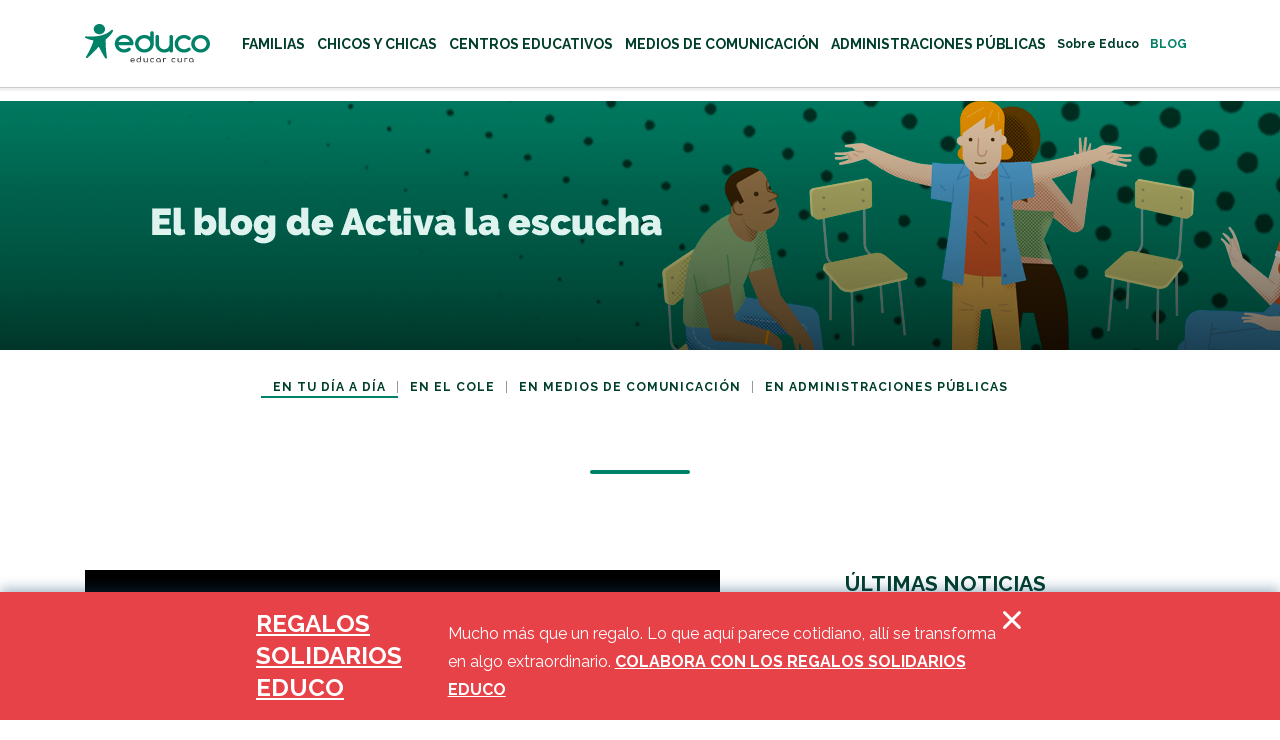

--- FILE ---
content_type: text/html; charset=utf-8
request_url: https://www.educo.org/activa-la-escucha/blog/hackemute-el-grupo-8-2-hackea-las-cuentas-de-espan
body_size: 15364
content:
<!DOCTYPE html>
<html lang="es">
<head>
        <meta charset="utf-8">
    <meta http-equiv="X-UA-Compatible" content="IE=11">
    <meta name="viewport" content="width=device-width, initial-scale=1, shrink-to-fit=no">
    <meta name="facebook-domain-verification" content="vkn3fhxbnw395p0ba7xhwxitp9rnbo" />
    <meta name="msvalidate.01" content="E30F24E6202221189AC15506C213483D" />
    <meta name="p:domain_verify" content="5b83473895ec659e13924e0916317f2b"/>

    <title>#HackeMute: el Grupo 8,2 hackea las cuentas de Espa&#241;a</title>

    

    <link href="/Content/css/educo?v=ctxzrRlwjsGIEJ9I_xld-oWOJhTO4W-YvtPUWyLUgqo1" rel="stylesheet"/>


    <link rel="shortcut icon" type="image/x-icon" href="https://educowebmedia.blob.core.windows.net/educowebmedia/educospain/media/images/favicon.png" />
    
    



    <script id="Cookiebot" src="https://consent.cookiebot.com/uc.js" data-cbid="4f31eba5-3a41-40da-ad05-53e313b3dedc" data-blockingmode="auto" type="text/javascript"></script>

    


    
    
    <script src="/Scripts/assets/javascript/jquery.min.js"></script>
    <script src="/Scripts/assets/javascript/jquery-ui.min.js"></script>
    <!-- Google Tag Manager -->
    <script>
        (function (w, d, s, l, i) {
            w[l] = w[l] || []; w[l].push({
                'gtm.start':
                    new Date().getTime(), event: 'gtm.js'
            }); var f = d.getElementsByTagName(s)[0],
                j = d.createElement(s), dl = l != 'dataLayer' ? '&l=' + l : ''; j.async = true; j.src =
                    '//www.googletagmanager.com/gtm.js?id=' + i + dl; f.parentNode.insertBefore(j, f);
        })(window, document, 'script', 'dataLayer', 'GTM-5FBWZ4');
    </script>
    <!-- End Google Tag Manager -->


    <link href="https://fonts.googleapis.com/css2?family=Raleway:wght@400;700&display=swap" rel="stylesheet">
    <link rel="stylesheet" href="//code.jquery.com/ui/1.12.1/themes/base/jquery-ui.css">

    
    <meta name="description" content="Somos el Grupo OchoComaDos, los 8,2 millones de ni&#241;os, ni&#241;as y adolescentes que vivimos en Espa&#241;a. Pedimos que los adultos nos escuch&#233;is: porque nuestros problemas no son menores. Uno de cada cinco ni&#241;os y ni&#241;as sufrimos bullying y solo el 15% nos atrevemos a contarlo a familiares o profesores. El abuso sexual se ha..." />
    <meta name="keywords" content="Acci&#243;n" />
    <meta property="og:locale" content="es-ES" />
    <meta property="og:type" content="article" />
    <meta property="og:title" content="#HackeMute: el Grupo 8,2 hackea las cuentas de Espa&#241;a" />
    <meta property="og:description" content="Somos el Grupo OchoComaDos, los 8,2 millones de ni&#241;os, ni&#241;as y adolescentes que vivimos en Espa&#241;a. Pedimos que los adultos nos escuch&#233;is: porque nuestros problemas no son menores. Uno de cada cinco ni&#241;os y ni&#241;as sufrimos bullying y solo el 15% nos atrevemos a contarlo a familiares o profesores. El abuso sexual se ha..." />
    <meta property="og:url" content="https:///blog/HackeMute-el-Grupo-8-2-hackea-las-cuentas-de-Espan" />
    <meta property="og:image" content="https://educowebmedia.blob.core.windows.net/educowebmedia/educospain/media/images/blogs/2022/activa-la-escucha/hacke-mute-ajustada.png" />
    <meta property="og:image:width" content="800" />
    <meta property="og:image:height" content="600" />
    <meta property="og:site_name" content="BLOG - ACTIVA LA ESCUCHA" />
    
    <meta property="article:section" content="En tu d&#237;a a d&#237;a" />
    <meta property="article:published_time" content="01/11/2021 8:00:00" />
    <meta property="article:modified_time" content="01/11/2021 8:00:00" />
    
    <meta name="twitter:card" content="summary_large_image">
    <meta name="twitter:description" content="Somos el Grupo OchoComaDos, los 8,2 millones de ni&#241;os, ni&#241;as y adolescentes que vivimos en Espa&#241;a. Pedimos que los adultos nos escuch&#233;is: porque nuestros problemas no son menores. Uno de cada cinco ni&#241;os y ni&#241;as sufrimos bullying y solo el 15% nos atrevemos a contarlo a familiares o profesores. El abuso sexual se ha...">
    <meta name="twitter:title" content="#HackeMute: el Grupo 8,2 hackea las cuentas de Espa&#241;a">
    <meta name="twitter:site" content="@Educo_ONG">
    <meta name="twitter:image" content="https://educowebmedia.blob.core.windows.net/educowebmedia/educospain/media/images/blogs/2022/activa-la-escucha/hacke-mute-ajustada.png">
    <meta name="twitter:creator" content="@Educo_ONG">
    <meta name="twitter:image:alt" content="#HackeMute: el Grupo 8,2 hackea las cuentas de Espa&#241;a">
    

    <link rel="canonical" href="https://www.educo.org/activa-la-escucha/blog/hackemute-el-grupo-8-2-hackea-las-cuentas-de-espan"/>
    
    <script type="text/javascript" src="/Kentico.Resource/ABTest/KenticoABTestLogger/es-ES/ConversionLogger.js" async></script>
</head>

    <link href="/Content/css/educocustomblogpost?v=opB5XfUCOtzcaW2sLN2zGaiPPXIwvZl0iywIfg2-_I81" rel="stylesheet"/>


<body>
<!-- Google Tag Manager (noscript es el partial) -->
<noscript><iframe src="https://www.googletagmanager.com/ns.html?id=GTM-5FBWZ4" height="0" width="0" style="display:none;visibility:hidden"></iframe></noscript>
<!-- End Google Tag Manager (noscript es el partial) -->
<div class="page">
    <a href="#main-content" class="skip-link">Saltar al contenido principal</a>

<header class="header-framework" id="navbar">
    <div id="top">
        <div class="container header-container">
            <a href="/activa-la-escucha" class="menu-logo">
                <img src="/Content/images/logo_educarcura.svg" alt="Logo Educo" class="header__logo">
            </a>
            <a href="/activa-la-escucha" class="menu-logo__small">
                <img src="/Content/images/logo_educarcura.svg" alt="Logo Educo" class="header__logo">
            </a>
            <div class="menu-nav">
                
<p id="menu-instructions" class="sr-only">
    Usa las teclas Tab o flechas para navegar por el menú. Pulsa Enter para abrir submenús.
</p>

<ul class="menu-nav__first list-header" role="menubar" aria-describedby="menu-instructions">
        <li 
            data-menuid="menu-id-25374" 
            role="menuitem"
                    >

            <a href="/activa-la-escucha/pagina/familias" 
               title="Familias" 
               class="menu-nav__first-link   u-link-underline-effect">
                Familias
            </a>

        </li>
        <li 
            data-menuid="menu-id-32216" 
            role="menuitem"
                    >

            <a href="/activa-la-escucha/pagina/chicos-y-chicas" 
               title="Chicos y chicas" 
               class="menu-nav__first-link   u-link-underline-effect">
                Chicos y chicas
            </a>

        </li>
        <li 
            data-menuid="menu-id-25375" 
            role="menuitem"
                    >

            <a href="/activa-la-escucha/pagina/centros-educativos" 
               title="Centros Educativos" 
               class="menu-nav__first-link   u-link-underline-effect">
                Centros Educativos
            </a>

        </li>
        <li 
            data-menuid="menu-id-25376" 
            role="menuitem"
                    >

            <a href="/activa-la-escucha/pagina/medios-de-comunicacion" 
               title="Medios de comunicaci&#243;n" 
               class="menu-nav__first-link   u-link-underline-effect">
                Medios de comunicaci&#243;n
            </a>

        </li>
        <li 
            data-menuid="menu-id-25377" 
            role="menuitem"
                    >

            <a href="/activa-la-escucha/pagina/administraciones-publicas" 
               title="Administraciones p&#250;blicas" 
               class="menu-nav__first-link   u-link-underline-effect">
                Administraciones p&#250;blicas
            </a>

        </li>
</ul>


                <ul class="menu-nav__second list-header">
                    <li>
                        <a href="https://www.educo.org" class="list__item u-text-transform-capitalize" title="Sobre Educo">Sobre Educo</a>
                    </li>
                    <li>
                        <a href="/activa-la-escucha/blog" class="blog-link" title="Blog">Blog</a>
                    </li>
                    <li class="navbar-toggler-item">
                        <a href="#" class="navbar-toggler collapsed"
                           data-toggle="collapse" data-target="#navbarContent" aria-controls="navbarContent"
                           aria-expanded="false" aria-label="Toggle navigation" title="menu">
                            <i class="icon icon--menu" aria-hidden="true">
                            </i>
                        </a>
                    </li>
                </ul>
                <nav class="navbar menu-nav--mobile">
                    <div class="collapse navbar-collapse" id="navbarContent">
                        
<p id="menu-instructions" class="sr-only">
    Usa las teclas Tab o flechas para navegar por el menú. Pulsa Enter para abrir submenús.
</p>
<ul class="navbar-nav mr-auto" aria-describedby="menu-instructions">
            <li class="nav-item active">
                <a class="nav-link" href="/activa-la-escucha/pagina/Familias" title="Familias">Familias</a>
            </li>
            <li class="nav-item ">
                <a class="nav-link" href="/activa-la-escucha/pagina/Chicos-y-chicas" title="Chicos y chicas">Chicos y chicas</a>
            </li>
            <li class="nav-item ">
                <a class="nav-link" href="/activa-la-escucha/pagina/Centros-Educativos" title="Centros Educativos">Centros Educativos</a>
            </li>
            <li class="nav-item ">
                <a class="nav-link" href="/activa-la-escucha/pagina/Medios-de-comunicacion" title="Medios de comunicaci&#243;n">Medios de comunicaci&#243;n</a>
            </li>
            <li class="nav-item ">
                <a class="nav-link" href="/activa-la-escucha/pagina/Administraciones-publicas" title="Administraciones p&#250;blicas">Administraciones p&#250;blicas</a>
            </li>
    <li class="nav-item nav-item__blog">
        <a class="nav-link" href="/blog">Blog</a>
    </li>
</ul>


                    </div>
                </nav>
            </div>
        </div>
        <div class="menu-nav--tablet">
            <a href="/" class="menu-logo">
                <img src="/Content/images/logo_educarcura.svg" alt="Logotipo educo" class="header__logo">
            </a>
            <ul class="menu-nav--tablet__first list-header">
                

        <li role="none">
            <a href="/activa-la-escucha/pagina/Familias" title="Familias" role="menuitem">
                Familias
            </a>
        </li>
        <li role="none">
            <a href="/activa-la-escucha/pagina/Chicos-y-chicas" title="Chicos y chicas" role="menuitem">
                Chicos y chicas
            </a>
        </li>
        <li role="none">
            <a href="/activa-la-escucha/pagina/Centros-Educativos" title="Centros Educativos" role="menuitem">
                Centros Educativos
            </a>
        </li>
        <li role="none">
            <a href="/activa-la-escucha/pagina/Medios-de-comunicacion" title="Medios de comunicaci&#243;n" role="menuitem">
                Medios de comunicaci&#243;n
            </a>
        </li>
        <li role="none">
            <a href="/activa-la-escucha/pagina/Administraciones-publicas" title="Administraciones p&#250;blicas" role="menuitem">
                Administraciones p&#250;blicas
            </a>
        </li>



            </ul>
        </div>
        




            <div class="navbar menu-nav--mobile menu-nav--user-content" id="userNavMobile">
                <div class="header-mobile__img">
                    <a href="/" class="menu-logo" title="Menú">
                        <img src="/Content/images/logo_educarcura.svg" alt="" class="header__logo">
                    </a>
                    <div class="menu-nav">
                        <ul class="menu-nav__second list-header">
                            <li>
                                <a href="#" onclick="closeUserNavMobile()" class="icon-link" title="Usuario" aria-label="Cerrar el menú de usuario">
                                    <i
                                        class="icon icon--cierre-menu" aria-hidden="true">
                                    </i>
                                </a>
                            </li>
                        </ul>
                    </div>
                </div>
            </div>
        </div>
</header>
<div id="main-content" hidden></div>

    

<section class="c-blog-header">
    <a href="/activa-la-escucha/blog">
        <img src="https://educowebmedia.blob.core.windows.net/educowebmedia/educospain/media/images/activa-la-escucha/blog/1440x249.png" alt="Activa la Escucha"/>
    </a>
</section>

<section class="u-padding-top-small u-padding-bottom-small">
    <div class="container">
        <div class="row">
            <div class="col-12 ">
                <!-- u-link-underline-effect--active u-link-underline-effect u-link-underline-effect--turquoise-->
                <ul class="c-bloque-anclas c-bloque-anclas--menu">
                            <li class="c-bloque-anclas__item">
                                <a class="u-link-underline-effect--active u-link-underline-effect u-link-underline-effect--turquoise" href="/activa-la-escucha/blog/categoria/EnTuDiaADia" title="En tu d&#237;a a d&#237;a">En tu d&#237;a a d&#237;a</a>
                            </li>   
                            <li class="c-bloque-anclas__item">
                                <a class="" href="/activa-la-escucha/blog/categoria/EnElCole" title="En el cole">En el cole</a>
                            </li>   
                            <li class="c-bloque-anclas__item">
                                <a class="" href="/activa-la-escucha/blog/categoria/EnMediosDeComunicacion" title="En medios de comunicaci&#243;n">En medios de comunicaci&#243;n</a>
                            </li>   
                            <li class="c-bloque-anclas__item">
                                <a class="" href="/activa-la-escucha/blog/categoria/EnAdministracionesPublicas" title="En Administraciones P&#250;blicas">En Administraciones P&#250;blicas</a>
                            </li>   
                </ul>
            </div>
        </div>
    </div>
</section>
<section class="u-padding-top u-padding-top-medium@desktop">
    <div class="c-divider-line"></div>
</section>
<section class=" u-padding-top-large u-padding-bottom-large u-padding-top-xlarge@desktop u-padding-bottom-medium@desktop">
    <div class="container">
        <div class="row">
            <div class="col-lg-7">
                <div class="c-blog-post">
                    
                    <img src="https://educowebmedia.blob.core.windows.net/educowebmedia/educospain/media/images/blogs/2022/activa-la-escucha/hacke-mute-ajustada.png" alt="#HackeMute: el Grupo 8,2 hackea las cuentas de Espa&#241;a" />
                    
                    <h1 class="u-font-size-xxl u-letter-spacing-base u-margin-top-small">
                        #HackeMute: el Grupo 8,2 hackea las cuentas de Espa&#241;a
                    </h1>
                    
                    <div class="c-list-categoria u-margin-top-tiny">
                        <div class="c-list-categoria__item">
                            <a href="/blog/Categoria/EnTuDiaADia" class="c-list-categoria__link" title="Accede a Noticias">En tu d&#237;a a d&#237;a</a>
                        </div>
                    </div>
                    <div class="c-divider-line c-divider-line--small c-divider-line--left u-margin-top-small"></div>

                    

                    
                    <span class="u-display-block u-font-size-s u-text-color-gray-dark u-letter-spacing-base u-margin-top-small">
                        noviembre 01, 2021
                    </span>
                    <div class="c-blog-post__content">
                        
                        Somos el Grupo OchoComaDos, los 8,2 millones de niños, niñas y adolescentes que vivimos en España. Pedimos que los adultos nos escuchéis: porque nuestros problemas no son menores.
<ul>
	<li>Uno de cada cinco niños y niñas sufrimos bullying y solo el 15% nos atrevemos a contarlo a familiares o profesores.</li>
	<li>El abuso sexual se ha triplicado en los últimos 10 años.  </li>
	<li>El suicidio se ha convertido en la primera causa de muerte en los jóvenes.</li>
</ul>
Necesitamos que activéis la escucha: <strong>#ActivaLaEscucha para que nunca más seamos víctimas de la violencia y difunde nuestro vídeo:</strong><br />
 
<div style="text-align: center;"><iframe allow="accelerometer; autoplay; clipboard-write; encrypted-media; gyroscope; picture-in-picture" allowfullscreen="" frameborder="0" height="315" src="https://www.youtube.com/embed/dztn_W9HPwo" title="YouTube video player" width="560"></iframe></div>
<br />
<em>En noviembre de 2021 el ficticio Grupo 8,2 creó la ilusión de hackear varias cuentas de medios de comunicación y personas influyentes para pedir a toda la sociedad más escucha a la infancia. La acción se desarrolló bajo el hashtag #HackeMute con un alcance de 3 millones de personas y más de 17.000 interacciones </em><br />
<em>¿Tú también quieres comprometerte con la infancia y la juventud? </em>

<ul>
	<li><em>Únete a la Comunidad de la Escucha y participa en nuestras acciones.</em></li>
	<li><em>Comparte el vídeo HackeMute.</em></li>
</ul>
<em>Chicos y chicas nos piden que los escuchemos. ¿Te unes?</em><br />
 

                            <br />
    <a href="/colabora/becas-comedor"
       >
        <img alt="" src="https://admin.educo.org/getmedia/fe92eda1-4635-4767-9245-96a9dea4ba51/0403e217-f425-4662-a0ef-99192b8a1b6c.jpg" style="" class="c-blog-post__banner" title="" />
    </a>
    <br />


                        
                        <p class="u-font-size-s c-card__location u-margin-top-medium">
                            <i class="icon icon--tag icon--base u-margin-right-xtiny"></i>
                                    <a class="u-text-color-gray-dark" href="/activa-la-escucha/blog/etiqueta/accion" title="Acci&#243;n">Acci&#243;n</a>
                        </p>
                    </div>

                    
                        <div class="row u-margin-top-medium">
                            <h3 class="u-font-size-xl u-letter-spacing-base u-text-bold">
                                <div class="col-md-12">ENTRADAS RELACIONADAS</div>
                            </h3>
                        </div>
                        <div class="c-relacionados">
                                <div class="c-relacionados__item">
                                    <a href="https://www.educo.org/activa-la-escucha/blog/convivencia-y-participacion-infantil-cuestion-de-q" title="Convivencia y participaci&#243;n infantil: cuesti&#243;n de querer, saber y poder.">
                                        <img src="https://educowebmedia.blob.core.windows.net/educowebmedia/educospain/media/images/blogs/2022/educohabla_0104.jpg"
                                             alt="Image post Convivencia y participaci&#243;n infantil: cuesti&#243;n de querer, saber y poder." />
                                        <div>
                                            <h4 class="h5-title u-margin-top-xsmall u-letter-spacing-base u-text-bold">
                                                Convivencia y participaci&#243;n infantil: cuesti&#243;n de querer, saber y poder.
                                            </h4>
                                        </div>
                                    </a>
                                </div>
                                <div class="c-relacionados__item">
                                    <a href="https://www.educo.org/activa-la-escucha/blog/un-nuevo-curso-para-aprender-a-participar-y-a-escu" title="Un nuevo curso para aprender a participar y a escuchar...">
                                        <img src="https://educowebmedia.blob.core.windows.net/educowebmedia/educospain/media/images/blogs/2022/blog-educo/webinar-activa-escucha.jpg"
                                             alt="Image post Un nuevo curso para aprender a participar y a escuchar..." />
                                        <div>
                                            <h4 class="h5-title u-margin-top-xsmall u-letter-spacing-base u-text-bold">
                                                Un nuevo curso para aprender a participar y a escuchar...
                                            </h4>
                                        </div>
                                    </a>
                                </div>
                                <div class="c-relacionados__item">
                                    <a href="https://www.educo.org/activa-la-escucha/blog/activa-elpoderdelaescucha-para-prevenir-la-violenc" title="Activa #ElPoderDeLaEscucha para prevenir la violencia">
                                        <img src="https://educowebmedia.blob.core.windows.net/educowebmedia/educospain/media/images/blogs/2022/activa-la-escucha/el-poder-de-la-escucha-ajustada.png"
                                             alt="Image post Activa #ElPoderDeLaEscucha para prevenir la violencia" />
                                        <div>
                                            <h4 class="h5-title u-margin-top-xsmall u-letter-spacing-base u-text-bold">
                                                Activa #ElPoderDeLaEscucha para prevenir la violencia
                                            </h4>
                                        </div>
                                    </a>
                                </div>
                        </div>
                                                        </div>
            </div>
            <div class="col-lg-4 offset-lg-1 u-margin-top-medium@only-mobile-tablet">
                <div>
                    <h3 class="u-font-size-l u-text-transform-uppercase">ÚLTIMAS NOTICIAS</h3>
                    <p class="u-margin-top-xtiny">Noticias, actualidad, informes, reseñas...</p>
                </div>
                <div class="u-margin-top-medium">
                    <h4 class="u-text-transform-uppercase u-text-bold">Síguenos en</h4>
                    <ul class="list list__social u-margin-top-tiny">
                        <li class="list__item">
                            <a href="https://www.facebook.com/educoONG" aria-label="Visitar perfil de Educo en Facebook"><i class="icon icon--facebook" aria-hidden="true"></i></a>
                        </li>
                        <li class="list__item"><a href="https://twitter.com/Educo_ONG" aria-label="Visitar perfil de Educo en Twitter"><i class="icon icon--twitter" aria-hidden="true"></i></a></li>
                        <li class="list__item"><a href="https://www.youtube.com/c/educoong" aria-label="Visitar perfil de Educo en Youtube"><i class="icon icon--youtube" aria-hidden="true"></i></a>
                        <li class="list__item"><a href="https://www.instagram.com/educo_ong/" aria-label="Visitar perfil de Educo en Instagram"><i class="icon icon--instagram" aria-hidden="true"></i></a>

                    </ul>
                </div>
 


                
                    <div class="u-margin-top-medium c-bg-foto" style="background: url('https://educowebmedia.blob.core.windows.net/educowebmedia/educospain/media/images/home/regalos-solidarios/regalos-solidarios-educo-25_generica_home_415x415-bici.jpg') center center no-repeat; background-size: cover; ">
        <p class="u-font-size-l u-text-transform-uppercase u-text-bold u-text-color-white u-text-shadow">
            Regalos solidarios Educo
        </p>
        <a href="/colabora/regalos-solidarios" class="c-btn c-btn--action c-btn--secondary u-margin-top-tiny">COLABORA </a>
        <p class="u-font-size-l u-text-bold u-text-color-white u-margin-top-tiny">
            
        </p>
        <p class="u-font-size-xs u-text-transform-uppercase u-text-bold u-text-color-white u-margin-top-tiny">

        </p>
    </div>

                



                <div class="u-margin-top-medium">
                    <h4 class="u-text-transform-uppercase u-text-bold">Etiquetas</h4>
                    <div class="c-list__tags u-margin-top-tiny">
                        <i class="icon icon--tag icon--base"></i>
                        <div>
                                <a href="/activa-la-escucha/blog/etiqueta/centros-educativos" title="Centros Educativos">Centros Educativos</a>
,                                <a href="/activa-la-escucha/blog/etiqueta/convivencia" title="Convivencia">Convivencia</a>
,                                <a href="/activa-la-escucha/blog/etiqueta/familias" title="familias">familias</a>
,                                <a href="/activa-la-escucha/blog/etiqueta/adultocentrismo" title="Adultocentrismo">Adultocentrismo</a>
,                                <a href="/activa-la-escucha/blog/etiqueta/accion" title="Acci&#243;n">Acci&#243;n</a>
,                                <a href="/activa-la-escucha/blog/etiqueta/webinar" title="webinar">webinar</a>
,                                <a href="/activa-la-escucha/blog/etiqueta/publicas" title="p&#250;blicas;">p&#250;blicas;</a>
,                                <a href="/activa-la-escucha/blog/etiqueta/proteccion" title="Protecci&#243;n">Protecci&#243;n</a>
,                                <a href="/activa-la-escucha/blog/etiqueta/movilizacion" title="movilizaci&#243;n">movilizaci&#243;n</a>
,                                <a href="/activa-la-escucha/blog/etiqueta/la" title="la">la</a>
,                                <a href="/activa-la-escucha/blog/etiqueta/infancia" title="infancia">infancia</a>
,                                <a href="/activa-la-escucha/blog/etiqueta/formacion" title="formaci&#243;n">formaci&#243;n</a>
,                                <a href="/activa-la-escucha/blog/etiqueta/escucha" title="escucha">escucha</a>
,                                <a href="/activa-la-escucha/blog/etiqueta/elpoderdelaescucha" title="ElPoderDeLaEscucha">ElPoderDeLaEscucha</a>
,                                <a href="/activa-la-escucha/blog/etiqueta/derechos" title="derechos">derechos</a>
,                                <a href="/activa-la-escucha/blog/etiqueta/administraciones" title="Administraciones">Administraciones</a>
,                                <a href="/activa-la-escucha/blog/etiqueta/activa" title="Activa">Activa</a>
                        </div>
                    </div>
                </div>
                <div class="u-margin-top-medium">
                    <img src="/Content/images/flealtad-big.png" alt="Fundación lealtad" />
                </div>
                
            </div>
        </div>
    </div>
</section>




    <div class="c-cinta" id="cinta">
        <div>
            <h3 class="h3-title"><a href="https://www.educo.org/colabora/regalos-solidarios" target="_blank">REGALOS SOLIDARIOS EDUCO</a></h3>

<p class="u-text-color-white">Mucho más que un regalo. Lo que aquí parece cotidiano, allí se transforma en algo extraordinario.&nbsp;<a class="u-text-decoration-underline" href="/colabora/regalos-solidarios" target="_blank" title="COLABORA CON LOS REGALOS SOLIDARIOS EDUCO">COLABORA CON LOS REGALOS SOLIDARIOS EDUCO</a></p>

        </div>
        <a class="close-icon" href="javascript:void(0);" onclick="showHideCinta()" title="Cerrar cinta"><i class="icon icon--cierre-menu"></i></a>
        <script>
        function showHideCinta(cinta) {
            document.getElementById("cinta").style.display = 'none';
        }
    </script>
    </div>



    <footer>
    <div class="footer">
        <div class="container">
            <div class="row">
                <div class="col-lg-3">
                    <div class="footer-section u-margin-bottom@only-mobile-tablet">
                        <img src="/Content/images/logo_educarcura.svg" alt="logo educo">
                    </div>
                </div>
                <div class="col-lg-3">
                    <div class="footer-section">
                        <ul class="list list__not-highlight u-font-size-m">
                            <li class="list__item"><a href="/quienes-somos/contacto" title="Dónde estamos">Dónde estamos</a></li>
                            <li class="list__item"><a href="/activa-la-escucha/pagina/Contacta" title="Contacto">Contacto</a></li>
                            <li class="list__item">900 535 238</li>
                        </ul>
                        <ul class="list list__social u-margin-top u-margin-top-large@desktop">
                            <li class="list__item"><a href="https://twitter.com/Educo_ONG" aria-label="Visitar perfil de Educo en Twitter"><i class="icon icon--twitter" aria-hidden="true"></i></a></li>
                            <li class="list__item"><a href="https://www.facebook.com/educoONG" aria-label="Visitar perfil de Educo en Facebook"><i class="icon icon--facebook" aria-hidden="true"></i></a></li>
                            <li class="list__item"><a href="https://www.instagram.com/educo_ong/" aria-label="Visitar perfil de Educo en Instagram"><i class="icon icon--instagram" aria-hidden="true"></i></a></li>
                            <li class="list__item"><a href="https://www.youtube.com/c/educoong" aria-label="Visitar perfil de Educo en Youtube"><i class="icon icon--youtube" aria-hidden="true"></i></a></li>
                            <li class="list__item"><a href="https://www.linkedin.com/company/educo-ong " aria-label="Visitar perfil de Educo en LinkedIn"><i class="icon icon--linkedin" aria-hidden="true"></i></a></li>

                        </ul>
                    </div>
                </div>
                
            </div>
        </div>
    </div>
    <!--<div class="sub-footer__second">
        <div class="container">
            <div class="row">
                <div class="col-lg-3">
                    <ul class="list list__highlight">-->
                        
                        
                        <!--<li class="list__item"><a href="/quienes-somos/transparencia" title="Transparencia">Transparencia</a></li>
                        <li class="list__item"><a href="https://report.whistleb.com/educo" target="_blank" rel="noopener noreferrer" title="Canal de denuncias">Canal de denuncias<span class="sr-only">se abrirá en una nueva pestaña</span></a></li>
<ul role="menubar">
        <li role="none">
            <a href="/preguntas-frecuentes" title="Preguntas frecuentes" role="menuitem">
                Preguntas frecuentes
            </a>
        </li>
        <li role="none">
            <a href="/sugerencias-quejas-y-felicitaciones" title="Sugerencias, quejas y felicitaciones" role="menuitem">
                Sugerencias, quejas y felicitaciones
            </a>
        </li>
</ul>
                    </ul>
                </div>
                <div class="col-lg-3">
                    <ul class="list list__highlight u-font-size-m">-->
                        
                        
                        <!--<ul role="menubar">
        <li role="none">
            <a href="/quienes-somos" title="Qui&#233;nes somos" role="menuitem">
                Qui&#233;nes somos
            </a>
        </li>
        <li role="none">
            <a href="/que-hacemos" title="Qu&#233; hacemos" role="menuitem">
                Qu&#233; hacemos
            </a>
        </li>
        <li role="none">
            <a href="/donde-actuamos" title="D&#243;nde actuamos" role="menuitem">
                D&#243;nde actuamos
            </a>
        </li>
        <li role="none">
            <a href="/actualidad" title="Actualidad" role="menuitem">
                Actualidad
            </a>
        </li>
        <li role="none">
            <a href="/colabora" title="Colabora" role="menuitem">
                Colabora
            </a>
        </li>
</ul>
                    </ul>
                </div>
                <div class="col-lg-3">
                    <ul class="list__highlight-links u-font-size-m">
                        <li class="list__item"><a href="/colabora/regalos-solidarios" title="Regalos solidarios">Regalos solidarios</a></li>
                        <li class="list__item"><a href="/colabora/becas-comedor" title="Becas Comedor">Becas Comedor</a></li>
                        <li class="list__item"><a href="/colabora/apadrinamiento" title="Apadrinamiento">Apadrinamiento</a></li>
                        <li class="list__item"><a href="/colabora/becas-ella" title="Becas Ella">Becas Ella</a></li>-->
                        
                        
                    <!--</ul>
                </div>
                <div class="col-lg-3">
                    <ul class="list__highlight-links u-font-size-m">
                        <li class="list__item"><a href="/colabora/iniciativas-solidarias" title="Iniciativas solidarias">Iniciativas solidarias</a></li>
                        <li class="list__item"><a href="/actualidad/campanas-y-peticiones" title="Firma de peticiones">Firma de peticiones</a></li>
                        <li class="list__item"><a href="/colabora/empresas-solidarias" title="Empresas">Empresas</a></li>
                        <li class="list__item"><a href="/colabora/hazte-socio" title="Hazte Socio">Hazte Socio</a></li>-->
                        
                        
                    <!--</ul>
                </div>
            </div>
        </div>
    </div>-->
    <div class="sub-footer">
        <div class="container">
            <div class="row">
                <div class="col-lg-4">
                    <p class="u-font-size-s u-margin-bottom-tiny">
                        (c) 2026 Educo. Todos los derechos reservados
                    </p>
                    <div class="u-margin-bottom@only-mobile-tablet">
                        <img src="/Content/images/flealtad.png" alt="" class="header__logo">
                    </div>
                </div>
                <div class="col-lg-8">
                    <ul class="list-footer u-font-size-s">
                        
<ul role="menubar">
</ul>

                        <li class="list__item"><a href="/aviso-legal" title="Aviso legal">Aviso legal</a></li>
                        <li class="list__item"><a href="/politica-de-privacidad" title="Política de privacidad">Política de privacidad</a></li>
                        <li class="list__item"><a href="/condiciones-de-contratacion" title="Condiciones de contratación">Condiciones de contratación</a></li>
                        <li class="list__item"><a href="/politica-de-cookies" title="Política de Cookies">Política de Cookies</a></li>
                        <li class="list__item"><a href="https://report.whistleb.com/es/educo" target="_blank" rel="noopener noreferrer" title="Política de Cookies">Canal de denuncias<span class="sr-only">se abrirá en una nueva pestaña</span></a></li>

                    </ul>
                    <p class="u-font-size-xs u-margin-top-tiny u-text-right">
                        Haz tu donación y en tu próxima declaración de renta, podrás deducir de la cuota el 80% de tu donación hasta 150€, y hasta un 40% del resto de la donación (con límite del 10% de la base liquidable). Educo está inscrita en el Registro de Fundaciones de la Generalitat de Cataluña con el número 790.<abbr>CIF</abbr>G-60541554
                    </p>
                </div>
            </div>


        </div>
        











































































































































































































    </div>
</footer>




    <script>
    function openNav() {
        document.getElementById("submenuNavTablet").style.height = "100%";
    }

    function closeNav() {
        document.getElementById("submenuNavTablet").style.height = "0%";
    }

    window.onscroll = function () { myFunction() };

    var navbar = document.getElementById("navbar");
    var sticky = navbar.offsetTop;

    function myFunction() {
        if (window.pageYOffset >= 100) {
            navbar.classList.add("sticky");
        } else {
            navbar.classList.remove("sticky");
        }
    }

</script>
<script src="/Scripts/assets/javascript/popper.min.js"></script>
<script src="/Scripts/assets/javascript/bootstrap.min.js"></script>
<script src="/Scripts/assets/javascript/hammer.min.js"></script>
<script src="/Scripts/assets/javascript/proto/showcode.js"></script>
<script src="/Scripts/assets/javascript/proto/menunavigation.js"></script>
<script src="/Scripts/assets/javascript/proto/index-only.js"></script>
<script src="/Scripts/assets/javascript/proto/modal.js"></script>
<script src="/Scripts/assets/javascript/proto/tabs.js"></script>
<script src="/Scripts/assets/javascript/owl.carousel.min.js"></script>
<script src="/Scripts/assets/javascript/proto/owl-carousel.js"></script>
<script src="/Scripts/assets/javascript/proto/tooltip.js"></script>
<script src="/Scripts/assets/javascript/educo.js"></script>
<script src="/Scripts/assets/javascript/accesibilidad.js"></script>



<script src="/Scripts/jquery.unobtrusive-ajax.min.js"></script>


<script src="/Scripts/jquery.validate.min.js"></script>


<script src="/Scripts/jquery.validate.unobtrusive.min.js"></script>






<script type="text/javascript">$(".c-alert-container").click(function () { $(this).hide(); });</script>



<div id="cartNav" class="cart-nav" style="width: 0%;" role="dialog" 
     aria-modal="true" 
     aria-labelledby="cartNavTitle" 
     tabindex="-1">
  <h2 id="cartNavTitle" class="sr-only">Carrito de compra</h2>

    <div class="cart-container">
        <div class="cart__header">
                <a class="cart__header-back" aria-label="Cerrar carrito" href="#" onclick="return closeCart()" title="volver"><i class="icon icon--flecha-volver" aria-hidden="true"></i></a>
                <div class="stepper">
                    <div class="step active">1</div>
                    <div class="step">2</div>
                    <div class="step">3</div>
                </div>
                <a class="cart__header-close" href="#" onclick="return closeCart()" title="cerrar"><i class="icon icon--cruz"></i></a>
            </div>
            <div class="c-divider-line c-divider-line__negativo u-margin-top-tiny"></div>
            <div id="cart_content" class="cart__content">
                <h3 class="u-text-center u-text-transform-uppercase u-margin-top-small u-margin-bottom-small">
                    Tu cesta solidaria
                </h3>
                <div class="loadingio-spinner-spinner-s8x82wx7kwk">
    <div class="ldio-hiqxohcs4p">
        <div></div><div></div><div></div><div></div><div></div><div></div><div></div><div></div><div></div><div></div><div></div><div></div><div></div><div></div><div></div>
    </div>
</div>
<style type="text/css">
@keyframes ldio-hiqxohcs4p { 0% { opacity: 1 } 100% { opacity: 0 }}
.ldio-hiqxohcs4p div {left: 93.575px;top: 49.25px;position: absolute;animation: ldio-hiqxohcs4p linear 0.8s infinite;background: #48a98d;width: 9.85px;height: 23.64px;border-radius: 4.925px / 11.82px;transform-origin: 4.925px 49.25px;}
.ldio-hiqxohcs4p div:nth-child(1) {transform: rotate(0deg);animation-delay: -0.7466666666666667s;background: #48a98d;}
.ldio-hiqxohcs4p div:nth-child(2) {transform: rotate(24deg);animation-delay: -0.6933333333333334s;background: #48a98d;}
.ldio-hiqxohcs4p div:nth-child(3) {transform: rotate(48deg);animation-delay: -0.64s;background: #48a98d;}
.ldio-hiqxohcs4p div:nth-child(4) {transform: rotate(72deg);animation-delay: -0.5866666666666667s;background: #48a98d;}
.ldio-hiqxohcs4p div:nth-child(5) {transform: rotate(96deg);animation-delay: -0.5333333333333333s;background: #48a98d;}
.ldio-hiqxohcs4p div:nth-child(6) {transform: rotate(120deg);animation-delay: -0.48s;background: #48a98d;}
.ldio-hiqxohcs4p div:nth-child(7) {transform: rotate(144deg);animation-delay: -0.4266666666666667s;background: #48a98d;}
.ldio-hiqxohcs4p div:nth-child(8) {transform: rotate(168deg);animation-delay: -0.37333333333333335s;background: #48a98d;}
.ldio-hiqxohcs4p div:nth-child(9) {transform: rotate(192deg);animation-delay: -0.32s;background: #48a98d;}
.ldio-hiqxohcs4p div:nth-child(10) {transform: rotate(216deg);animation-delay: -0.26666666666666666s;background: #48a98d;}
.ldio-hiqxohcs4p div:nth-child(11) {transform: rotate(240deg);animation-delay: -0.21333333333333335s;background: #48a98d;}
.ldio-hiqxohcs4p div:nth-child(12) {transform: rotate(264deg);animation-delay: -0.16s;background: #48a98d;}
.ldio-hiqxohcs4p div:nth-child(13) {transform: rotate(288deg);animation-delay: -0.10666666666666667s;background: #48a98d;}
.ldio-hiqxohcs4p div:nth-child(14) {transform: rotate(312deg);animation-delay: -0.05333333333333334s;background: #48a98d;}
.ldio-hiqxohcs4p div:nth-child(15) {transform: rotate(336deg);animation-delay: 0s;background: #48a98d;}
.loadingio-spinner-spinner-s8x82wx7kwk {width: 197px;height: 197px;display: inline-block;overflow: hidden;background: #f1f2f3;}
.ldio-hiqxohcs4p {width: 100%;height: 100%;position: relative;transform: translateZ(0) scale(1);backface-visibility: hidden;transform-origin: 0 0; /* see note above */}
.ldio-hiqxohcs4p div { box-sizing: content-box; }
/* generated by https://loading.io/ */
</style>
            </div>
    </div>
</div>

<div id="cartBack" class="cart-back" style="display: none;"></div>

<div id="validationSummaryShoppingCart" class="container" style="display: none">
    <div id="alertContainerShoppingCart" class="c-alert-container">
        <div class="c-alert c-alert--problem" role="alert">
            <i class="icon icon--aviso-problema"></i>
            <span id="mensajesErrorShoppingCart"></span>
        </div>
    </div>
</div>

<script>

    function shoppingCartContentIsLoad() {
        return $("#cartLoaded").length;
    }

    
    function addItemToCart(skuid, units, verificationToken) {
        changeCartContent(
            '/ShoppingCart/AddItem',
            { skuid: skuid, units: units, __RequestVerificationToken: verificationToken });
    }


    function updateItemCart(id, units, verificationToken) {
        changeCartContent(
            '/ShoppingCart/UpdateItem',
            { id: id, units: units, __RequestVerificationToken: verificationToken });
    }

    function removeItemFromCart(id, verificationToken) {
        changeCartContent(
            '/ShoppingCart/RemoveItem',
            { id: id, __RequestVerificationToken: verificationToken });

    }

    function openCart() {
        if (!shoppingCartContentIsLoad()) {
            loadCartContent();
        }
        showPanelCart();
        return false;
    }

    function showPanelCart() {
        document.getElementById("cartBack").style.display = "block";
        document.getElementById("cartNav").style.width = "100%";
        return false;
    }

    function closeCart() {
        document.getElementById("cartBack").style.display = "none";
        document.getElementById("cartNav").style.width = "0%";
        return false;
    }


    function changeCartContent(url, data) {
        //var $form = $(this).closest("form");
        //var $token = $('input[name="__RequestVerificationToken"]', $form).val();

        $.ajax({
            type: "POST",
            url: url,
            dataType: "html",
            data : data,
            success: function(result) {
                $("#cart_content").html(result);
            }
        });
        showPanelCart();
    }
    
   

   
    
    function loadCartContent() {
        $.ajax({
            type: "GET",
            url: '/ShoppingCart/ShoppingCartContent',
            dataType: "html",
            success: function(result) {
                $("#cart_content").html(result);
            }
        });
    }

    function onShoppingcartSuccess(data) {
        if (data.success === true) {
            window.location.href = data.returnUrl;
        }
        else {
            $("#validationSummaryShoppingCart").show();
            $(".c-alert-container").show();
            $("#mensajesErrorShoppingCart").html(data.error);
        }
    }

    $(document).ready(function () {
        $("#alertContainerShoppingCart").click(function () { $(this).hide(); });
    });
    
    function productViewRemoveCart(infodatalayer) {
        if (window.dataLayer) {
            try {
                 if (infodatalayer) {
                      dataLayer.push({
                             "event": "remove_from_cart",
                             "ecommerce": {
                                 "items": [
                                     infodatalayer
                                 ]
                             }
                      });
                 }   
            } catch (error) {
                console.error(error);
            }
        }
   }
   

   function CartGtmBeginCheckout() {
      if (window.dataLayer) {
          var productJsonList = document.getElementById("infoCartGtmBeginCheckout").value;
          if (productJsonList) {
              var productJson = JSON.parse(productJsonList)
              dataLayer.push({
                  "event": "begin_checkout",
                  "ecommerce": {
                      "items": productJson
                  }
              });  
          }
      }
   }
</script>






    

<script>
    function NewsLetterDataLayerAction(email) {
        if (window.dataLayer) {
           dataLayer.push({
                 "event": "generate_lead",
                 "user_data": {
                   "email_address": email
                 }
           });
       }
    }
    var onBeginSubmit = function () {

    };
    var onCompleteSubmit = function () { };
    var onSuccessResult = function () {

        if (!$("#subscription_ok > p").hasClass("suscription__error")) {
            $("#subscription_ok").show("slow").delay(2000).hide("slow");
            $("#suscripcion").val("");
        }
    }
    var onFailureResult = function () { };
</script>

    <script>
    function openNavEduco(elementID) {
        document.getElementById(elementID).style.height = "100%";
    }

    function closeNavEduco(elementID) {
        document.getElementById(elementID).style.height = "0%";
    }
</script>

    
</div>

<script type="text/javascript" src="/Kentico.Resource/Activities/KenticoActivityLogger/Logger.js" async></script>






    <script type="text/javascript">
        if (window.dataLayer) {
            document.addEventListener("DOMContentLoaded", function (event) {
                    dataLayer.push({
                        "page_name": "",
                        "customer_status": "Not Logged"
                    });
            });
        }
   </script>

    

<div id="downloadOverlay" style="display:none; position:fixed; top:0; left:0; width:100%; height:100%; background:rgba(0,0,0,0.6); z-index:9998;"></div>


<div id="downloadModal" style="display:none; position:fixed; top:50%; left:50%; transform:translate(-50%,-50%); background:#fff; padding:1.5rem; box-shadow:0 2px 10px rgba(0,0,0,0.3); z-index:9999; width:90%; max-width:400px;">
  <h2 style="margin-top:0;">Descarga disponible</h2>
  <form id="downloadEmailForm">
    <input name="__RequestVerificationToken" type="hidden" value="YBueHiEC905UyQ00FfzHZWaKPD2ZYvL1OIyiahTTF2PZPnO68iFYNGdFNQ96EJcRkGUWB08_Ispj93sNK4SRx_sgcqS_hJAyYlx6J9jYIHs1" />
    <label for="downloadEmail">Introduce tu e-mail:</label>
    <input type="email" id="downloadEmail" name="email" required style="width:100%; padding:.5rem; margin:.5rem 0;" />
    <div style="text-align:right;">
      <button type="button" id="downloadCancel" style="margin-right:.5rem;">Cancelar</button>
      <button type="submit">Enviar y descargar</button>
    </div>
  </form>
</div>

<style>
  [class*="__download"] a { cursor: pointer !important; }
</style>

<script>
  (function(){
    var COOKIE_NAME = 'hasDownloaded',
      COOKIE_DAYS = 365,
      pendingHref = null;

    // Cookies
    function setCookie(name, value, days) {
      var d = new Date();
      d.setTime(d.getTime() + days*24*60*60*1000);
      document.cookie = name + "=" + encodeURIComponent(value) + ";expires=" + d.toUTCString() + ";path=/";
    }
    function getCookie(name) {
      var m = document.cookie.match('(^|;)\\s*'+name+'=\\s*([^;]+)');
      return m ? decodeURIComponent(m.pop()) : null;
    }

    // Capturar todos los links
    var links = Array.prototype.slice.call(document.querySelectorAll('[class*="__download"] a'));
    if (!links.length) return;

    function initLinks(){
      var allowed = (getCookie(COOKIE_NAME) === 'true');
      links.forEach(function(link){
        if (!link.dataset.pdfUrl) {
          var href = link.getAttribute('href');
          if (!href) return;
          link.dataset.pdfUrl = href;
        }
        if (allowed) link.setAttribute('href', link.dataset.pdfUrl);
        else link.removeAttribute('href');
      });
    }
    initLinks();

    // DOM modal
    var overlay    = document.getElementById('downloadOverlay'),
      modal      = document.getElementById('downloadModal'),
      form       = document.getElementById('downloadEmailForm'),
      emailInput = document.getElementById('downloadEmail'),
      btnCancel  = document.getElementById('downloadCancel');

    function openModal(href) {
      pendingHref = href;
      overlay.style.display = 'block';
      modal.style.display   = 'block';
      emailInput.value = '';
      emailInput.focus();
    }
    function closeModal() {
      overlay.style.display = 'none';
      modal.style.display   = 'none';
      pendingHref = null;
    }

    // Log de cada clic cuando ya hay cookie (sin pedir email)
    function logDownload(urlToLog){
      // Reutilizamos el token antiforgery que estÃ¡ en el DOM
      var tokenInput = form.querySelector('input[name="__RequestVerificationToken"]');
      if (!tokenInput) return Promise.resolve();

      var fd = new FormData();
      fd.append('__RequestVerificationToken', tokenInput.value);
      fd.append('url', urlToLog);
      fd.append('referrer', document.referrer || '');
      fd.append('path', location.pathname);

      // PequeÃ±o timeout para no bloquear navegaciÃ³n
      var timeout = new Promise(function(_, reject){
        setTimeout(function(){ reject(new Error('timeout')); }, 2000);
      });

      return Promise.race([
        fetch('/Download/RegisterFileContact', {
          method: 'POST',
          credentials: 'same-origin',
          body: fd,
          keepalive: true
        }).then(function(r){ if (!r.ok) throw new Error('HTTP '+r.status); return r.json(); }),
        timeout
      ]).catch(function(){ /* silencioso */ });
    }

    // Bloqueo de menÃº contextual si no hay cookie
    document.body.addEventListener('contextmenu', function(e){
      var a = e.target.closest('a');
      if (!a || !a.dataset.pdfUrl) return;
      if (getCookie(COOKIE_NAME) !== 'true') e.preventDefault();
    });

    // Click en links
    document.body.addEventListener('click', function(e){
      var a = e.target.closest('a');
      if (!a || !a.dataset.pdfUrl) return;

      var url = a.dataset.pdfUrl;
      var hasCookie = (getCookie(COOKIE_NAME) === 'true');

      // Â¿nueva pestaÃ±a?
      var wantsNewTab = a.target === '_blank' || e.ctrlKey || e.metaKey || e.shiftKey;
      var preOpened = null;

      if (hasCookie) {
        // Interceptamos SIEMPRE para loguear
        e.preventDefault();

        if (wantsNewTab) preOpened = window.open('about:blank');

        logDownload(url).finally(function(){
          if (
            /^\/[\w\-\/\.]+$/.test(url) ||
            /^https?:\/\/(admin\.educo\.org|educowebmedia\.blob\.core\.windows\.net)\//.test(url)
          ) {
            if (wantsNewTab) {
              if (preOpened && !preOpened.closed) preOpened.location = url; else window.open(url, '_blank');
            } else {
              window.location.href = url;
            }
          } else {
            alert('URL no permitida.');
          }
        });

        return;
      }

      // Sin cookie: pedimos email
      e.preventDefault();
      openModal(url);
    });

    // Cancelar modal
    btnCancel.addEventListener('click', closeModal);

    // Submit inicial (guarda contacto vÃ­a Kentico Form + marca cookie)
    form.addEventListener('submit', function(e){
      e.preventDefault();
      var email = emailInput.value.trim();
      if (!email) { emailInput.focus(); return; }

      var urlHref = pendingHref;
      var token = form.querySelector('input[name="__RequestVerificationToken"]').value;
      var fd = new FormData();
      fd.append('__RequestVerificationToken', token);
      fd.append('email', email);
      fd.append('url', urlHref);

      fetch('/Download/RegisterEmail', {
        method: 'POST',
        credentials: 'same-origin',
        body: fd
      })
        .then(function(res){
          if (!res.ok) throw new Error('HTTP ' + res.status);
          return res.json();
        })
        .then(function(data){
          if (data.ok) {
            // Kentico asocia el email al contacto en servidor.
            setCookie(COOKIE_NAME, 'true', COOKIE_DAYS);  // sÃ³lo gating
            initLinks();
            closeModal();
            // Primera descarga tras registro
            if (
              /^\/[\w\-\/\.]+$/.test(urlHref) ||
              /^https?:\/\/(admin\.educo\.org|educowebmedia\.blob\.core\.windows\.net)\//.test(urlHref)
            ) {
              window.open(urlHref, '_blank');
            } else {
              alert('URL no permitida.');
            }
          } else {
            alert(data.message || 'Error registrando el e-mail.');
          }
        })
        .catch(function(){
          alert('No se ha podido conectar al servidor.');
        });
    });

  })();
</script>

</body>
</html>

--- FILE ---
content_type: text/css; charset=utf-8
request_url: https://www.educo.org/Content/css/educo?v=ctxzrRlwjsGIEJ9I_xld-oWOJhTO4W-YvtPUWyLUgqo1
body_size: 59983
content:
/* Minification failed. Returning unminified contents.
(1,27): run-time error CSS1036: Expected expression, found '$'
 */
.highlight  { background: $gris-claro; }
.highlight .c { color: #999988; font-style: italic } /* Comment */
.highlight .err { color: #a61717; background-color: #e3d2d2 } /* Error */
.highlight .k { font-weight: bold } /* Keyword */
.highlight .o { font-weight: bold } /* Operator */
.highlight .cm { color: #999988; font-style: italic } /* Comment.Multiline */
.highlight .cp { color: #999999; font-weight: bold } /* Comment.Preproc */
.highlight .c1 { color: #999988; font-style: italic } /* Comment.Single */
.highlight .cs { color: #999999; font-weight: bold; font-style: italic } /* Comment.Special */
.highlight .gd { color: #000000; background-color: #ffdddd } /* Generic.Deleted */
.highlight .gd .x { color: #000000; background-color: #ffaaaa } /* Generic.Deleted.Specific */
.highlight .ge { font-style: italic } /* Generic.Emph */
.highlight .gr { color: #aa0000 } /* Generic.Error */
.highlight .gh { color: #999999 } /* Generic.Heading */
.highlight .gi { color: #000000; background-color: #ddffdd } /* Generic.Inserted */
.highlight .gi .x { color: #000000; background-color: #aaffaa } /* Generic.Inserted.Specific */
.highlight .go { color: #888888 } /* Generic.Output */
.highlight .gp { color: #555555 } /* Generic.Prompt */
.highlight .gs { font-weight: bold } /* Generic.Strong */
.highlight .gu { color: #aaaaaa } /* Generic.Subheading */
.highlight .gt { color: #aa0000 } /* Generic.Traceback */
.highlight .kc { font-weight: bold } /* Keyword.Constant */
.highlight .kd { font-weight: bold } /* Keyword.Declaration */
.highlight .kp { font-weight: bold } /* Keyword.Pseudo */
.highlight .kr { font-weight: bold } /* Keyword.Reserved */
.highlight .kt { color: #445588; font-weight: bold } /* Keyword.Type */
.highlight .m { color: #009999 } /* Literal.Number */
.highlight .s { color: #d14 } /* Literal.String */
.highlight .na { color: #008080 } /* Name.Attribute */
.highlight .nb { color: #0086B3 } /* Name.Builtin */
.highlight .nc { color: #445588; font-weight: bold } /* Name.Class */
.highlight .no { color: #008080 } /* Name.Constant */
.highlight .ni { color: #800080 } /* Name.Entity */
.highlight .ne { color: #990000; font-weight: bold } /* Name.Exception */
.highlight .nf { color: #990000; font-weight: bold } /* Name.Function */
.highlight .nn { color: #555555 } /* Name.Namespace */
.highlight .nt { color: #000080 } /* Name.Tag */
.highlight .nv { color: #008080 } /* Name.Variable */
.highlight .ow { font-weight: bold } /* Operator.Word */
.highlight .w { color: #bbbbbb } /* Text.Whitespace */
.highlight .mf { color: #009999 } /* Literal.Number.Float */
.highlight .mh { color: #009999 } /* Literal.Number.Hex */
.highlight .mi { color: #009999 } /* Literal.Number.Integer */
.highlight .mo { color: #009999 } /* Literal.Number.Oct */
.highlight .sb { color: #d14 } /* Literal.String.Backtick */
.highlight .sc { color: #d14 } /* Literal.String.Char */
.highlight .sd { color: #d14 } /* Literal.String.Doc */
.highlight .s2 { color: #d14 } /* Literal.String.Double */
.highlight .se { color: #d14 } /* Literal.String.Escape */
.highlight .sh { color: #d14 } /* Literal.String.Heredoc */
.highlight .si { color: #d14 } /* Literal.String.Interpol */
.highlight .sx { color: #d14 } /* Literal.String.Other */
.highlight .sr { color: #009926 } /* Literal.String.Regex */
.highlight .s1 { color: #d14 } /* Literal.String.Single */
.highlight .ss { color: #990073 } /* Literal.String.Symbol */
.highlight .bp { color: #999999 } /* Name.Builtin.Pseudo */
.highlight .vc { color: #008080 } /* Name.Variable.Class */
.highlight .vg { color: #008080 } /* Name.Variable.Global */
.highlight .vi { color: #008080 } /* Name.Variable.Instance */
.highlight .il { color: #009999 } /* Literal.Number.Integer.Long */

/* Make line numbers unselectable: excludes line numbers from copy-paste user ops */
.highlight .lineno {-webkit-user-select: none;-moz-user-select: none; -o-user-select: none;} 
.lineno::-moz-selection {background-color: transparent;} /* Mozilla specific */
.lineno::selection {background-color: transparent;} /* Other major browsers */
/**
 * Owl Carousel v2.3.4
 * Copyright 2013-2018 David Deutsch
 * Licensed under: SEE LICENSE IN https://github.com/OwlCarousel2/OwlCarousel2/blob/master/LICENSE
 */
/*
 *  Owl Carousel - Core
 */
.owl-carousel {
  display: none;
  width: 100%;
  -webkit-tap-highlight-color: transparent;
  /* position relative and z-index fix webkit rendering fonts issue */
  position: relative;
  z-index: 1; }
  .owl-carousel .owl-stage {
    position: relative;
    -ms-touch-action: pan-Y;
    touch-action: manipulation;
    -moz-backface-visibility: hidden;
    /* fix firefox animation glitch */ }
  .owl-carousel .owl-stage:after {
    content: ".";
    display: block;
    clear: both;
    visibility: hidden;
    line-height: 0;
    height: 0; }
  .owl-carousel .owl-stage-outer {
    position: relative;
    overflow: hidden;
    /* fix for flashing background */
    -webkit-transform: translate3d(0px, 0px, 0px); }
  .owl-carousel .owl-wrapper,
  .owl-carousel .owl-item {
    -webkit-backface-visibility: hidden;
    -moz-backface-visibility: hidden;
    -ms-backface-visibility: hidden;
    -webkit-transform: translate3d(0, 0, 0);
    -moz-transform: translate3d(0, 0, 0);
    -ms-transform: translate3d(0, 0, 0); }
  .owl-carousel .owl-item {
    position: relative;
    min-height: 1px;
    float: left;
    -webkit-backface-visibility: hidden;
    -webkit-tap-highlight-color: transparent;
    -webkit-touch-callout: none; }
  .owl-carousel .owl-item img {
    display: block;
    width: 100%; }
  .owl-carousel .owl-nav.disabled,
  .owl-carousel .owl-dots.disabled {
    display: none; }
  .owl-carousel .owl-nav .owl-prev,
  .owl-carousel .owl-nav .owl-next,
  .owl-carousel .owl-dot {
    cursor: pointer;
    -webkit-user-select: none;
    -khtml-user-select: none;
    -moz-user-select: none;
    -ms-user-select: none;
    user-select: none; }
  .owl-carousel .owl-nav button.owl-prev,
  .owl-carousel .owl-nav button.owl-next,
  .owl-carousel button.owl-dot {
    background: none;
    color: inherit;
    border: none;
    padding: 0 !important;
    font: inherit; }
  .owl-carousel.owl-loaded {
    display: block; }
  .owl-carousel.owl-loading {
    opacity: 0;
    display: block; }
  .owl-carousel.owl-hidden {
    opacity: 0; }
  .owl-carousel.owl-refresh .owl-item {
    visibility: hidden; }
  .owl-carousel.owl-drag .owl-item {
    -ms-touch-action: pan-y;
        touch-action: pan-y;
    -webkit-user-select: none;
    -moz-user-select: none;
    -ms-user-select: none;
    user-select: none; }
  .owl-carousel.owl-grab {
    cursor: move;
    cursor: grab; }
  .owl-carousel.owl-rtl {
    direction: rtl; }
  .owl-carousel.owl-rtl .owl-item {
    float: right; }

/* No Js */
.no-js .owl-carousel {
  display: block; }

/*
 *  Owl Carousel - Animate Plugin
 */
.owl-carousel .animated {
  animation-duration: 1000ms;
  animation-fill-mode: both; }

.owl-carousel .owl-animated-in {
  z-index: 0; }

.owl-carousel .owl-animated-out {
  z-index: 1; }

.owl-carousel .fadeOut {
  animation-name: fadeOut; }

@keyframes fadeOut {
  0% {
    opacity: 1; }
  100% {
    opacity: 0; } }

/*
 * 	Owl Carousel - Auto Height Plugin
 */
.owl-height {
  transition: height 500ms ease-in-out; }

/*
 * 	Owl Carousel - Lazy Load Plugin
 */
.owl-carousel .owl-item {
  /**
			This is introduced due to a bug in IE11 where lazy loading combined with autoheight plugin causes a wrong
			calculation of the height of the owl-item that breaks page layouts
		 */ }
  .owl-carousel .owl-item .owl-lazy {
    opacity: 0;
    transition: opacity 400ms ease; }
  .owl-carousel .owl-item .owl-lazy[src^=""], .owl-carousel .owl-item .owl-lazy:not([src]) {
    max-height: 0; }
  .owl-carousel .owl-item img.owl-lazy {
    transform-style: preserve-3d; }

/*
 * 	Owl Carousel - Video Plugin
 */
.owl-carousel .owl-video-wrapper {
  position: relative;
  height: 100%;
  background: #000; }

.owl-carousel .owl-video-play-icon {
  position: absolute;
  height: 80px;
  width: 80px;
  left: 50%;
  top: 50%;
  margin-left: -40px;
  margin-top: -40px;
  background: url("owl.video.play.png") no-repeat;
  cursor: pointer;
  z-index: 1;
  -webkit-backface-visibility: hidden;
  transition: transform 100ms ease; }

.owl-carousel .owl-video-play-icon:hover {
  -ms-transform: scale(1.3, 1.3);
      transform: scale(1.3, 1.3); }

.owl-carousel .owl-video-playing .owl-video-tn,
.owl-carousel .owl-video-playing .owl-video-play-icon {
  display: none; }

.owl-carousel .owl-video-tn {
  opacity: 0;
  height: 100%;
  background-position: center center;
  background-repeat: no-repeat;
  background-size: contain;
  transition: opacity 400ms ease; }

.owl-carousel .owl-video-frame {
  position: relative;
  z-index: 1;
  height: 100%;
  width: 100%; }

@charset "UTF-8";
/*
===========================================
==  Paleta de colores  ====================
===========================================
*/
/*
OLD THEME

$bg-pattern-base-url: '../images/bk-pattern-turquoise.png';
$bg-datos-base-url: '../images/foto-desgravacion.jpg';
$bg-cita-base-url: '../images/bk-cita-negativo.png';

$base-color: $turquoise;
$base-color-light: $turquoise-light;
$base-second-color: $blue-dark;
$base-third-color: $magenta;
*/
/*
NEW THEME
*/
/*
===========================================
==  breakpoints  ==========================
===========================================
*/
/*
===========================================
== fuentes ================================
===========================================
*/
/*
===========================================
==  márgenes  =============================
===========================================
*/
/*
===========================================
==  varios  ===============================
===========================================
*/
*,
*::before,
*::after {
  box-sizing: border-box;
}

html {
  font-family: sans-serif;
  line-height: 1.15;
  -webkit-text-size-adjust: 100%;
  -webkit-tap-highlight-color: rgba(0, 0, 0, 0);
}

article, aside, figcaption, figure, footer, header, hgroup, main, nav, section {
  display: block;
}

body {
  margin: 0;
  font-family: "Raleway", sans-serif;
  font-size: 1rem;
  font-weight: normal;
  line-height: 24px;
  color: #153e61;
  text-align: left;
  background-color: #fff;
}

[tabindex="-1"]:focus:not(:focus-visible) {
  outline: 0 !important;
}

hr {
  box-sizing: content-box;
  height: 0;
  overflow: visible;
}

h1, h2, h3, h4, h5, h6 {
  margin-top: 0;
  margin-bottom: 0.5rem;
}

p {
  margin-top: 0;
  margin-bottom: 1rem;
}

abbr[title],
abbr[data-original-title] {
  text-decoration: underline;
  -webkit-text-decoration: underline dotted;
     -moz-text-decoration: underline dotted;
          text-decoration: underline dotted;
  cursor: help;
  border-bottom: 0;
  text-decoration-skip-ink: none;
}

address {
  margin-bottom: 1rem;
  font-style: normal;
  line-height: inherit;
}

ol,
ul,
dl {
  margin-top: 0;
  margin-bottom: 1rem;
}

ol ol,
ul ul,
ol ul,
ul ol {
  margin-bottom: 0;
}

dt {
  font-weight: 700;
}

dd {
  margin-bottom: .5rem;
  margin-left: 0;
}

blockquote {
  margin: 0 0 1rem;
}

b,
strong {
  font-weight: bolder;
}

small {
  font-size: 80%;
}

sub,
sup {
  position: relative;
  font-size: 75%;
  line-height: 0;
  vertical-align: baseline;
}

sub {
  bottom: -.25em;
}

sup {
  top: -.5em;
}

a {
  color: #007bff;
  text-decoration: none;
  background-color: transparent;
}

a:hover {
  color: #0056b3;
  text-decoration: underline;
}

a:not([href]) {
  color: inherit;
  text-decoration: none;
}

a:not([href]):hover {
  color: inherit;
  text-decoration: none;
}

pre,
code,
kbd,
samp {
  font-family: SFMono-Regular, Menlo, Monaco, Consolas, "Liberation Mono", "Courier New", monospace;
  font-size: 1em;
}

pre {
  margin-top: 0;
  margin-bottom: 1rem;
  overflow: auto;
  -ms-overflow-style: scrollbar;
}

figure {
  margin: 0 0 1rem;
}

img {
  vertical-align: middle;
  border-style: none;
}

svg {
  overflow: hidden;
  vertical-align: middle;
}

table {
  border-collapse: collapse;
}

caption {
  padding-top: 0.75rem;
  padding-bottom: 0.75rem;
  color: #6c757d;
  text-align: left;
  caption-side: bottom;
}

th {
  text-align: inherit;
}

label {
  display: inline-block;
  margin-bottom: 0.5rem;
}

button {
  border-radius: 0;
}

button:focus {
  outline: 1px dotted;
  outline: 5px auto -webkit-focus-ring-color;
}

input,
button,
select,
optgroup,
textarea {
  margin: 0;
  font-family: inherit;
  font-size: inherit;
  line-height: inherit;
}

button,
input {
  overflow: visible;
}

button,
select {
  text-transform: none;
}

[role="button"] {
  cursor: pointer;
}

select {
  word-wrap: normal;
}

button,
[type="button"],
[type="reset"],
[type="submit"] {
  -webkit-appearance: button;
}

button:not(:disabled),
[type="button"]:not(:disabled),
[type="reset"]:not(:disabled),
[type="submit"]:not(:disabled) {
  cursor: pointer;
}

button::-moz-focus-inner,
[type="button"]::-moz-focus-inner,
[type="reset"]::-moz-focus-inner,
[type="submit"]::-moz-focus-inner {
  padding: 0;
  border-style: none;
}

input[type="radio"],
input[type="checkbox"] {
  box-sizing: border-box;
  padding: 0;
}

textarea {
  overflow: auto;
  resize: vertical;
}

fieldset {
  min-width: 0;
  padding: 0;
  margin: 0;
  border: 0;
}

legend {
  display: block;
  width: 100%;
  max-width: 100%;
  padding: 0;
  margin-bottom: .5rem;
  font-size: 1.5rem;
  line-height: inherit;
  color: inherit;
  white-space: normal;
}

@media (max-width: 1200px) {
  legend {
    font-size: calc(1.275rem + 0.3vw) ;
  }
}

progress {
  vertical-align: baseline;
}

[type="number"]::-webkit-inner-spin-button,
[type="number"]::-webkit-outer-spin-button {
  height: auto;
}

[type="search"] {
  outline-offset: -2px;
  -webkit-appearance: none;
}

[type="search"]::-webkit-search-decoration {
  -webkit-appearance: none;
}

::-webkit-file-upload-button {
  font: inherit;
  -webkit-appearance: button;
}

output {
  display: inline-block;
}

summary {
  display: list-item;
  cursor: pointer;
}

template {
  display: none;
}

[hidden] {
  display: none !important;
}

@media print {
  *,
  *::before,
  *::after {
    text-shadow: none !important;
    box-shadow: none !important;
  }
  a:not(.btn) {
    text-decoration: underline;
  }
  abbr[title]::after {
    content: " (" attr(title) ")";
  }
  pre {
    white-space: pre-wrap !important;
  }
  pre,
  blockquote {
    border: 1px solid #adb5bd;
    page-break-inside: avoid;
  }
  thead {
    display: table-header-group;
  }
  tr,
  img {
    page-break-inside: avoid;
  }
  p,
  h2,
  h3 {
    orphans: 3;
    widows: 3;
  }
  h2,
  h3 {
    page-break-after: avoid;
  }
  @page {
    size: a3;
  }
  body {
    min-width: 992px !important;
  }
  .container {
    min-width: 992px !important;
  }
  .navbar {
    display: none;
  }
  .badge {
    border: 1px solid #000;
  }
  .table {
    border-collapse: collapse !important;
  }
  .table td,
  .table th {
    background-color: #fff !important;
  }
  .table-bordered th,
  .table-bordered td {
    border: 1px solid #dee2e6 !important;
  }
  .table-dark {
    color: inherit;
  }
  .table-dark th,
  .table-dark td,
  .table-dark thead th,
  .table-dark tbody + tbody {
    border-color: #dee2e6;
  }
  .table .thead-dark th {
    color: inherit;
    border-color: #dee2e6;
  }
}

/*
===========================================
== fuentes ================================
===========================================
*/
@font-face {
  font-family: Raleway;
  src: url("../fonts/Raleway-Bold.ttf") format("truetype");
  font-weight: bold;
  font-style: normal;
}

@font-face {
  font-family: Raleway;
  src: url("../fonts/Raleway-Regular.ttf") format("truetype");
  font-weight: 500;
  font-style: normal;
}

@font-face {
  font-family: Raleway;
  src: url("../fonts/Raleway-Light.ttf") format("truetype");
  font-weight: 300;
  font-style: normal;
}

body {
  font-family: "Raleway", sans-serif;
  color: #153e61;
}

h1, h2, h3, h4, h5, h6 {
  font-size: 1rem;
  font-family: "Raleway", sans-serif;
  color: #153e61;
}

*::-moz-selection {
  background: #000;
  color: #fff;
}

*::selection {
  background: #000;
  color: #fff;
}

html {
  font-size: 100%;
  line-height: 2;
}

body {
  margin: 0;
  position: relative;
  min-height: 100%;
  color: #003e2c;
  font-size: 100%;
  line-height: 2;
  line-height: 24px;
  -moz-osx-font-smoothing: grayscale;
  -webkit-font-smoothing: antialiased;
  -webkit-text-size-adjust: 100%;
  /* stylelint-disable-line */
  -ms-text-size-adjust: 100%;
  /* stylelint-disable-line */
  -webkit-font-smoothing: antialiased;
}

body .container {
  overflow: visible !important;
}

.page {
  position: relative;
}

.full-image img {
  width: 100%;
}

html {
  overflow: auto;
  scroll-behavior: smooth;
}

a {
  color: #003e2c;
  transition: all 0.15s ease-in;
}

a:hover {
  color: #003e2c;
}

h1, h2, h3, h4, h5, h6 {
  font-size: 1rem;
  margin-top: 0;
  margin-bottom: 0;
  color: #003e2c;
}

p {
  margin-top: 0;
  margin-bottom: 0;
}

address {
  margin-bottom: 0;
}

small {
  display: inline-block;
}

/*ol,*/
ul,
dl {
  list-style: none;
  margin-top: 0;
  margin-bottom: 0;
  padding: 0;
}

ol ol,
ul ul,
ol ul,
ul ol {
  margin-bottom: 0;
}

dd {
  margin-bottom: 0;
  margin-left: 0;
}

blockquote {
  margin: 0 0 1rem;
}

figure,
legend,
label,
pre {
  margin: 0;
}

img {
  vertical-align: middle;
}

[role="button"] {
  cursor: pointer;
}

a,
area,
button,
[role='button'],
input,
label,
select,
summary,
textarea {
  -ms-touch-action: manipulation;
      touch-action: manipulation;
  min-width: inherit;
}

table {
  border-collapse: collapse;
}

th {
  text-align: left;
}

input,
button,
select,
textarea {
  line-height: inherit;
}

/* stylelint-disable */
select {
  -webkit-appearance: none;
     -moz-appearance: none;
          appearance: none;
}

select:focus {
  outline: none;
}

/* stylelint-enable */
/* stylelint-disable */
input[type='radio']:disabled,
input[type='checkbox']:disabled {
  cursor: not-allowed;
}

input[type='date'],
input[type='time'],
input[type='datetime-local'],
input[type='month'] {
  -webkit-appearance: listbox;
}

/* stylelint-enable */
textarea {
  resize: vertical;
}

fieldset {
  min-width: 0;
  padding: 0;
  margin: 0;
  border: 0;
}

input[type='search'] {
  /* stylelint-disable-line */
  -webkit-appearance: none;
  /* stylelint-disable-line */
}

[hidden] {
  display: none !important;
}

/* stylelint-disable */
input[type='number']::-webkit-outer-spin-button,
input[type='number']::-webkit-inner-spin-button {
  -webkit-appearance: none;
  margin: 0;
}

/* stylelint-enable */
input[type='number'] {
  /* stylelint-disable-line */
  -webkit-appearance: none;
  /* stylelint-disable-line */
  -moz-appearance: none;
  /* stylelint-disable-line */
}

.ms-webpart-zone,
.ms-webpart-cell-vertical,
.ms-webpart-chrome,
.ms-rte-embedil {
  display: block;
}

.ms-webpartzone-cell {
  margin: auto auto 0;
}

.highlight {
  display: none;
  background: #eeeded;
  padding: 20px;
  border-radius: 0.3125rem;
  margin-bottom: 2rem;
}

/* stylelint-disable */
html:focus,
body:focus,
input:focus {
  outline: none;
}

/* stylelint-enable */
img {
  -webkit-user-drag: none;
}

a {
  text-decoration: none;
  color: #003e2c;
}

a:hover {
  color: #003e2c;
  text-decoration: underline;
}

p {
  line-height: 24px;
}

.container {
  width: 100%;
  padding-right: 15px;
  padding-left: 15px;
  margin-right: auto;
  margin-left: auto;
}

@media (min-width: 576px) {
  .container {
    max-width: 540px;
  }
}

@media (min-width: 768px) {
  .container {
    max-width: 720px;
  }
}

@media (min-width: 992px) {
  .container {
    max-width: 960px;
  }
}

@media (min-width: 1200px) {
  .container {
    max-width: 1140px;
  }
}

@media (min-width: 1440px) {
  .container {
    max-width: 1312px;
  }
}

.container-fluid, .container-sm, .container-md, .container-lg, .container-xl, .container-xxl {
  width: 100%;
  padding-right: 15px;
  padding-left: 15px;
  margin-right: auto;
  margin-left: auto;
}

@media (min-width: 576px) {
  .container, .container-sm {
    max-width: 540px;
  }
}

@media (min-width: 768px) {
  .container, .container-sm, .container-md {
    max-width: 720px;
  }
}

@media (min-width: 992px) {
  .container, .container-sm, .container-md, .container-lg {
    max-width: 960px;
  }
}

@media (min-width: 1200px) {
  .container, .container-sm, .container-md, .container-lg, .container-xl {
    max-width: 1140px;
  }
}

@media (min-width: 1440px) {
  .container, .container-sm, .container-md, .container-lg, .container-xl, .container-xxl {
    max-width: 1312px;
  }
}

.row {
  display: -webkit-flex;
  display: -ms-flexbox;
  display: flex;
  -webkit-flex-wrap: wrap;
      -ms-flex-wrap: wrap;
          flex-wrap: wrap;
  margin-right: -15px;
  margin-left: -15px;
}

.no-gutters {
  margin-right: 0;
  margin-left: 0;
}

.no-gutters > .col,
.no-gutters > [class*="col-"] {
  padding-right: 0;
  padding-left: 0;
}

.col-1, .col-2, .col-3, .col-4, .col-5, .col-6, .col-7, .col-8, .col-9, .col-10, .col-11, .col-12, .col,
.col-auto, .col-sm-1, .col-sm-2, .col-sm-3, .col-sm-4, .col-sm-5, .col-sm-6, .col-sm-7, .col-sm-8, .col-sm-9, .col-sm-10, .col-sm-11, .col-sm-12, .col-sm,
.col-sm-auto, .col-md-1, .col-md-2, .col-md-3, .col-md-4, .col-md-5, .col-md-6, .col-md-7, .col-md-8, .col-md-9, .col-md-10, .col-md-11, .col-md-12, .col-md,
.col-md-auto, .col-lg-1, .col-lg-2, .col-lg-3, .col-lg-4, .col-lg-5, .col-lg-6, .col-lg-7, .col-lg-8, .col-lg-9, .col-lg-10, .col-lg-11, .col-lg-12, .col-lg,
.col-lg-auto, .col-xl-1, .col-xl-2, .col-xl-3, .col-xl-4, .col-xl-5, .col-xl-6, .col-xl-7, .col-xl-8, .col-xl-9, .col-xl-10, .col-xl-11, .col-xl-12, .col-xl,
.col-xl-auto, .col-xxl-1, .col-xxl-2, .col-xxl-3, .col-xxl-4, .col-xxl-5, .col-xxl-6, .col-xxl-7, .col-xxl-8, .col-xxl-9, .col-xxl-10, .col-xxl-11, .col-xxl-12, .col-xxl,
.col-xxl-auto {
  position: relative;
  width: 100%;
  padding-right: 15px;
  padding-left: 15px;
}

.col {
  -webkit-flex-basis: 0;
      -ms-flex-preferred-size: 0;
          flex-basis: 0;
  -webkit-flex-grow: 1;
      -ms-flex-positive: 1;
          flex-grow: 1;
  min-width: 0;
  max-width: 100%;
}

.row-cols-1 > * {
  -webkit-flex: 0 0 100%;
      -ms-flex: 0 0 100%;
          flex: 0 0 100%;
  max-width: 100%;
}

.row-cols-2 > * {
  -webkit-flex: 0 0 50%;
      -ms-flex: 0 0 50%;
          flex: 0 0 50%;
  max-width: 50%;
}

.row-cols-3 > * {
  -webkit-flex: 0 0 33.3333333333%;
      -ms-flex: 0 0 33.3333333333%;
          flex: 0 0 33.3333333333%;
  max-width: 33.3333333333%;
}

.row-cols-4 > * {
  -webkit-flex: 0 0 25%;
      -ms-flex: 0 0 25%;
          flex: 0 0 25%;
  max-width: 25%;
}

.row-cols-5 > * {
  -webkit-flex: 0 0 20%;
      -ms-flex: 0 0 20%;
          flex: 0 0 20%;
  max-width: 20%;
}

.row-cols-6 > * {
  -webkit-flex: 0 0 16.6666666667%;
      -ms-flex: 0 0 16.6666666667%;
          flex: 0 0 16.6666666667%;
  max-width: 16.6666666667%;
}

.col-auto {
  -webkit-flex: 0 0 auto;
      -ms-flex: 0 0 auto;
          flex: 0 0 auto;
  width: auto;
  max-width: 100%;
}

.col-1 {
  -webkit-flex: 0 0 8.3333333333%;
      -ms-flex: 0 0 8.3333333333%;
          flex: 0 0 8.3333333333%;
  max-width: 8.3333333333%;
}

.col-2 {
  -webkit-flex: 0 0 16.6666666667%;
      -ms-flex: 0 0 16.6666666667%;
          flex: 0 0 16.6666666667%;
  max-width: 16.6666666667%;
}

.col-3 {
  -webkit-flex: 0 0 25%;
      -ms-flex: 0 0 25%;
          flex: 0 0 25%;
  max-width: 25%;
}

.col-4 {
  -webkit-flex: 0 0 33.3333333333%;
      -ms-flex: 0 0 33.3333333333%;
          flex: 0 0 33.3333333333%;
  max-width: 33.3333333333%;
}

.col-5 {
  -webkit-flex: 0 0 41.6666666667%;
      -ms-flex: 0 0 41.6666666667%;
          flex: 0 0 41.6666666667%;
  max-width: 41.6666666667%;
}

.col-6 {
  -webkit-flex: 0 0 50%;
      -ms-flex: 0 0 50%;
          flex: 0 0 50%;
  max-width: 50%;
}

.col-7 {
  -webkit-flex: 0 0 58.3333333333%;
      -ms-flex: 0 0 58.3333333333%;
          flex: 0 0 58.3333333333%;
  max-width: 58.3333333333%;
}

.col-8 {
  -webkit-flex: 0 0 66.6666666667%;
      -ms-flex: 0 0 66.6666666667%;
          flex: 0 0 66.6666666667%;
  max-width: 66.6666666667%;
}

.col-9 {
  -webkit-flex: 0 0 75%;
      -ms-flex: 0 0 75%;
          flex: 0 0 75%;
  max-width: 75%;
}

.col-10 {
  -webkit-flex: 0 0 83.3333333333%;
      -ms-flex: 0 0 83.3333333333%;
          flex: 0 0 83.3333333333%;
  max-width: 83.3333333333%;
}

.col-11 {
  -webkit-flex: 0 0 91.6666666667%;
      -ms-flex: 0 0 91.6666666667%;
          flex: 0 0 91.6666666667%;
  max-width: 91.6666666667%;
}

.col-12 {
  -webkit-flex: 0 0 100%;
      -ms-flex: 0 0 100%;
          flex: 0 0 100%;
  max-width: 100%;
}

.order-first {
  -webkit-order: -1;
      -ms-flex-order: -1;
          order: -1;
}

.order-last {
  -webkit-order: 13;
      -ms-flex-order: 13;
          order: 13;
}

.order-0 {
  -webkit-order: 0;
      -ms-flex-order: 0;
          order: 0;
}

.order-1 {
  -webkit-order: 1;
      -ms-flex-order: 1;
          order: 1;
}

.order-2 {
  -webkit-order: 2;
      -ms-flex-order: 2;
          order: 2;
}

.order-3 {
  -webkit-order: 3;
      -ms-flex-order: 3;
          order: 3;
}

.order-4 {
  -webkit-order: 4;
      -ms-flex-order: 4;
          order: 4;
}

.order-5 {
  -webkit-order: 5;
      -ms-flex-order: 5;
          order: 5;
}

.order-6 {
  -webkit-order: 6;
      -ms-flex-order: 6;
          order: 6;
}

.order-7 {
  -webkit-order: 7;
      -ms-flex-order: 7;
          order: 7;
}

.order-8 {
  -webkit-order: 8;
      -ms-flex-order: 8;
          order: 8;
}

.order-9 {
  -webkit-order: 9;
      -ms-flex-order: 9;
          order: 9;
}

.order-10 {
  -webkit-order: 10;
      -ms-flex-order: 10;
          order: 10;
}

.order-11 {
  -webkit-order: 11;
      -ms-flex-order: 11;
          order: 11;
}

.order-12 {
  -webkit-order: 12;
      -ms-flex-order: 12;
          order: 12;
}

.offset-1 {
  margin-left: 8.3333333333%;
}

.offset-2 {
  margin-left: 16.6666666667%;
}

.offset-3 {
  margin-left: 25%;
}

.offset-4 {
  margin-left: 33.3333333333%;
}

.offset-5 {
  margin-left: 41.6666666667%;
}

.offset-6 {
  margin-left: 50%;
}

.offset-7 {
  margin-left: 58.3333333333%;
}

.offset-8 {
  margin-left: 66.6666666667%;
}

.offset-9 {
  margin-left: 75%;
}

.offset-10 {
  margin-left: 83.3333333333%;
}

.offset-11 {
  margin-left: 91.6666666667%;
}

@media (min-width: 576px) {
  .col-sm {
    -webkit-flex-basis: 0;
        -ms-flex-preferred-size: 0;
            flex-basis: 0;
    -webkit-flex-grow: 1;
        -ms-flex-positive: 1;
            flex-grow: 1;
    min-width: 0;
    max-width: 100%;
  }
  .row-cols-sm-1 > * {
    -webkit-flex: 0 0 100%;
        -ms-flex: 0 0 100%;
            flex: 0 0 100%;
    max-width: 100%;
  }
  .row-cols-sm-2 > * {
    -webkit-flex: 0 0 50%;
        -ms-flex: 0 0 50%;
            flex: 0 0 50%;
    max-width: 50%;
  }
  .row-cols-sm-3 > * {
    -webkit-flex: 0 0 33.3333333333%;
        -ms-flex: 0 0 33.3333333333%;
            flex: 0 0 33.3333333333%;
    max-width: 33.3333333333%;
  }
  .row-cols-sm-4 > * {
    -webkit-flex: 0 0 25%;
        -ms-flex: 0 0 25%;
            flex: 0 0 25%;
    max-width: 25%;
  }
  .row-cols-sm-5 > * {
    -webkit-flex: 0 0 20%;
        -ms-flex: 0 0 20%;
            flex: 0 0 20%;
    max-width: 20%;
  }
  .row-cols-sm-6 > * {
    -webkit-flex: 0 0 16.6666666667%;
        -ms-flex: 0 0 16.6666666667%;
            flex: 0 0 16.6666666667%;
    max-width: 16.6666666667%;
  }
  .col-sm-auto {
    -webkit-flex: 0 0 auto;
        -ms-flex: 0 0 auto;
            flex: 0 0 auto;
    width: auto;
    max-width: 100%;
  }
  .col-sm-1 {
    -webkit-flex: 0 0 8.3333333333%;
        -ms-flex: 0 0 8.3333333333%;
            flex: 0 0 8.3333333333%;
    max-width: 8.3333333333%;
  }
  .col-sm-2 {
    -webkit-flex: 0 0 16.6666666667%;
        -ms-flex: 0 0 16.6666666667%;
            flex: 0 0 16.6666666667%;
    max-width: 16.6666666667%;
  }
  .col-sm-3 {
    -webkit-flex: 0 0 25%;
        -ms-flex: 0 0 25%;
            flex: 0 0 25%;
    max-width: 25%;
  }
  .col-sm-4 {
    -webkit-flex: 0 0 33.3333333333%;
        -ms-flex: 0 0 33.3333333333%;
            flex: 0 0 33.3333333333%;
    max-width: 33.3333333333%;
  }
  .col-sm-5 {
    -webkit-flex: 0 0 41.6666666667%;
        -ms-flex: 0 0 41.6666666667%;
            flex: 0 0 41.6666666667%;
    max-width: 41.6666666667%;
  }
  .col-sm-6 {
    -webkit-flex: 0 0 50%;
        -ms-flex: 0 0 50%;
            flex: 0 0 50%;
    max-width: 50%;
  }
  .col-sm-7 {
    -webkit-flex: 0 0 58.3333333333%;
        -ms-flex: 0 0 58.3333333333%;
            flex: 0 0 58.3333333333%;
    max-width: 58.3333333333%;
  }
  .col-sm-8 {
    -webkit-flex: 0 0 66.6666666667%;
        -ms-flex: 0 0 66.6666666667%;
            flex: 0 0 66.6666666667%;
    max-width: 66.6666666667%;
  }
  .col-sm-9 {
    -webkit-flex: 0 0 75%;
        -ms-flex: 0 0 75%;
            flex: 0 0 75%;
    max-width: 75%;
  }
  .col-sm-10 {
    -webkit-flex: 0 0 83.3333333333%;
        -ms-flex: 0 0 83.3333333333%;
            flex: 0 0 83.3333333333%;
    max-width: 83.3333333333%;
  }
  .col-sm-11 {
    -webkit-flex: 0 0 91.6666666667%;
        -ms-flex: 0 0 91.6666666667%;
            flex: 0 0 91.6666666667%;
    max-width: 91.6666666667%;
  }
  .col-sm-12 {
    -webkit-flex: 0 0 100%;
        -ms-flex: 0 0 100%;
            flex: 0 0 100%;
    max-width: 100%;
  }
  .order-sm-first {
    -webkit-order: -1;
        -ms-flex-order: -1;
            order: -1;
  }
  .order-sm-last {
    -webkit-order: 13;
        -ms-flex-order: 13;
            order: 13;
  }
  .order-sm-0 {
    -webkit-order: 0;
        -ms-flex-order: 0;
            order: 0;
  }
  .order-sm-1 {
    -webkit-order: 1;
        -ms-flex-order: 1;
            order: 1;
  }
  .order-sm-2 {
    -webkit-order: 2;
        -ms-flex-order: 2;
            order: 2;
  }
  .order-sm-3 {
    -webkit-order: 3;
        -ms-flex-order: 3;
            order: 3;
  }
  .order-sm-4 {
    -webkit-order: 4;
        -ms-flex-order: 4;
            order: 4;
  }
  .order-sm-5 {
    -webkit-order: 5;
        -ms-flex-order: 5;
            order: 5;
  }
  .order-sm-6 {
    -webkit-order: 6;
        -ms-flex-order: 6;
            order: 6;
  }
  .order-sm-7 {
    -webkit-order: 7;
        -ms-flex-order: 7;
            order: 7;
  }
  .order-sm-8 {
    -webkit-order: 8;
        -ms-flex-order: 8;
            order: 8;
  }
  .order-sm-9 {
    -webkit-order: 9;
        -ms-flex-order: 9;
            order: 9;
  }
  .order-sm-10 {
    -webkit-order: 10;
        -ms-flex-order: 10;
            order: 10;
  }
  .order-sm-11 {
    -webkit-order: 11;
        -ms-flex-order: 11;
            order: 11;
  }
  .order-sm-12 {
    -webkit-order: 12;
        -ms-flex-order: 12;
            order: 12;
  }
  .offset-sm-0 {
    margin-left: 0;
  }
  .offset-sm-1 {
    margin-left: 8.3333333333%;
  }
  .offset-sm-2 {
    margin-left: 16.6666666667%;
  }
  .offset-sm-3 {
    margin-left: 25%;
  }
  .offset-sm-4 {
    margin-left: 33.3333333333%;
  }
  .offset-sm-5 {
    margin-left: 41.6666666667%;
  }
  .offset-sm-6 {
    margin-left: 50%;
  }
  .offset-sm-7 {
    margin-left: 58.3333333333%;
  }
  .offset-sm-8 {
    margin-left: 66.6666666667%;
  }
  .offset-sm-9 {
    margin-left: 75%;
  }
  .offset-sm-10 {
    margin-left: 83.3333333333%;
  }
  .offset-sm-11 {
    margin-left: 91.6666666667%;
  }
}

@media (min-width: 768px) {
  .col-md {
    -webkit-flex-basis: 0;
        -ms-flex-preferred-size: 0;
            flex-basis: 0;
    -webkit-flex-grow: 1;
        -ms-flex-positive: 1;
            flex-grow: 1;
    min-width: 0;
    max-width: 100%;
  }
  .row-cols-md-1 > * {
    -webkit-flex: 0 0 100%;
        -ms-flex: 0 0 100%;
            flex: 0 0 100%;
    max-width: 100%;
  }
  .row-cols-md-2 > * {
    -webkit-flex: 0 0 50%;
        -ms-flex: 0 0 50%;
            flex: 0 0 50%;
    max-width: 50%;
  }
  .row-cols-md-3 > * {
    -webkit-flex: 0 0 33.3333333333%;
        -ms-flex: 0 0 33.3333333333%;
            flex: 0 0 33.3333333333%;
    max-width: 33.3333333333%;
  }
  .row-cols-md-4 > * {
    -webkit-flex: 0 0 25%;
        -ms-flex: 0 0 25%;
            flex: 0 0 25%;
    max-width: 25%;
  }
  .row-cols-md-5 > * {
    -webkit-flex: 0 0 20%;
        -ms-flex: 0 0 20%;
            flex: 0 0 20%;
    max-width: 20%;
  }
  .row-cols-md-6 > * {
    -webkit-flex: 0 0 16.6666666667%;
        -ms-flex: 0 0 16.6666666667%;
            flex: 0 0 16.6666666667%;
    max-width: 16.6666666667%;
  }
  .col-md-auto {
    -webkit-flex: 0 0 auto;
        -ms-flex: 0 0 auto;
            flex: 0 0 auto;
    width: auto;
    max-width: 100%;
  }
  .col-md-1 {
    -webkit-flex: 0 0 8.3333333333%;
        -ms-flex: 0 0 8.3333333333%;
            flex: 0 0 8.3333333333%;
    max-width: 8.3333333333%;
  }
  .col-md-2 {
    -webkit-flex: 0 0 16.6666666667%;
        -ms-flex: 0 0 16.6666666667%;
            flex: 0 0 16.6666666667%;
    max-width: 16.6666666667%;
  }
  .col-md-3 {
    -webkit-flex: 0 0 25%;
        -ms-flex: 0 0 25%;
            flex: 0 0 25%;
    max-width: 25%;
  }
  .col-md-4 {
    -webkit-flex: 0 0 33.3333333333%;
        -ms-flex: 0 0 33.3333333333%;
            flex: 0 0 33.3333333333%;
    max-width: 33.3333333333%;
  }
  .col-md-5 {
    -webkit-flex: 0 0 41.6666666667%;
        -ms-flex: 0 0 41.6666666667%;
            flex: 0 0 41.6666666667%;
    max-width: 41.6666666667%;
  }
  .col-md-6 {
    -webkit-flex: 0 0 50%;
        -ms-flex: 0 0 50%;
            flex: 0 0 50%;
    max-width: 50%;
  }
  .col-md-7 {
    -webkit-flex: 0 0 58.3333333333%;
        -ms-flex: 0 0 58.3333333333%;
            flex: 0 0 58.3333333333%;
    max-width: 58.3333333333%;
  }
  .col-md-8 {
    -webkit-flex: 0 0 66.6666666667%;
        -ms-flex: 0 0 66.6666666667%;
            flex: 0 0 66.6666666667%;
    max-width: 66.6666666667%;
  }
  .col-md-9 {
    -webkit-flex: 0 0 75%;
        -ms-flex: 0 0 75%;
            flex: 0 0 75%;
    max-width: 75%;
  }
  .col-md-10 {
    -webkit-flex: 0 0 83.3333333333%;
        -ms-flex: 0 0 83.3333333333%;
            flex: 0 0 83.3333333333%;
    max-width: 83.3333333333%;
  }
  .col-md-11 {
    -webkit-flex: 0 0 91.6666666667%;
        -ms-flex: 0 0 91.6666666667%;
            flex: 0 0 91.6666666667%;
    max-width: 91.6666666667%;
  }
  .col-md-12 {
    -webkit-flex: 0 0 100%;
        -ms-flex: 0 0 100%;
            flex: 0 0 100%;
    max-width: 100%;
  }
  .order-md-first {
    -webkit-order: -1;
        -ms-flex-order: -1;
            order: -1;
  }
  .order-md-last {
    -webkit-order: 13;
        -ms-flex-order: 13;
            order: 13;
  }
  .order-md-0 {
    -webkit-order: 0;
        -ms-flex-order: 0;
            order: 0;
  }
  .order-md-1 {
    -webkit-order: 1;
        -ms-flex-order: 1;
            order: 1;
  }
  .order-md-2 {
    -webkit-order: 2;
        -ms-flex-order: 2;
            order: 2;
  }
  .order-md-3 {
    -webkit-order: 3;
        -ms-flex-order: 3;
            order: 3;
  }
  .order-md-4 {
    -webkit-order: 4;
        -ms-flex-order: 4;
            order: 4;
  }
  .order-md-5 {
    -webkit-order: 5;
        -ms-flex-order: 5;
            order: 5;
  }
  .order-md-6 {
    -webkit-order: 6;
        -ms-flex-order: 6;
            order: 6;
  }
  .order-md-7 {
    -webkit-order: 7;
        -ms-flex-order: 7;
            order: 7;
  }
  .order-md-8 {
    -webkit-order: 8;
        -ms-flex-order: 8;
            order: 8;
  }
  .order-md-9 {
    -webkit-order: 9;
        -ms-flex-order: 9;
            order: 9;
  }
  .order-md-10 {
    -webkit-order: 10;
        -ms-flex-order: 10;
            order: 10;
  }
  .order-md-11 {
    -webkit-order: 11;
        -ms-flex-order: 11;
            order: 11;
  }
  .order-md-12 {
    -webkit-order: 12;
        -ms-flex-order: 12;
            order: 12;
  }
  .offset-md-0 {
    margin-left: 0;
  }
  .offset-md-1 {
    margin-left: 8.3333333333%;
  }
  .offset-md-2 {
    margin-left: 16.6666666667%;
  }
  .offset-md-3 {
    margin-left: 25%;
  }
  .offset-md-4 {
    margin-left: 33.3333333333%;
  }
  .offset-md-5 {
    margin-left: 41.6666666667%;
  }
  .offset-md-6 {
    margin-left: 50%;
  }
  .offset-md-7 {
    margin-left: 58.3333333333%;
  }
  .offset-md-8 {
    margin-left: 66.6666666667%;
  }
  .offset-md-9 {
    margin-left: 75%;
  }
  .offset-md-10 {
    margin-left: 83.3333333333%;
  }
  .offset-md-11 {
    margin-left: 91.6666666667%;
  }
}

@media (min-width: 992px) {
  .col-lg {
    -webkit-flex-basis: 0;
        -ms-flex-preferred-size: 0;
            flex-basis: 0;
    -webkit-flex-grow: 1;
        -ms-flex-positive: 1;
            flex-grow: 1;
    min-width: 0;
    max-width: 100%;
  }
  .row-cols-lg-1 > * {
    -webkit-flex: 0 0 100%;
        -ms-flex: 0 0 100%;
            flex: 0 0 100%;
    max-width: 100%;
  }
  .row-cols-lg-2 > * {
    -webkit-flex: 0 0 50%;
        -ms-flex: 0 0 50%;
            flex: 0 0 50%;
    max-width: 50%;
  }
  .row-cols-lg-3 > * {
    -webkit-flex: 0 0 33.3333333333%;
        -ms-flex: 0 0 33.3333333333%;
            flex: 0 0 33.3333333333%;
    max-width: 33.3333333333%;
  }
  .row-cols-lg-4 > * {
    -webkit-flex: 0 0 25%;
        -ms-flex: 0 0 25%;
            flex: 0 0 25%;
    max-width: 25%;
  }
  .row-cols-lg-5 > * {
    -webkit-flex: 0 0 20%;
        -ms-flex: 0 0 20%;
            flex: 0 0 20%;
    max-width: 20%;
  }
  .row-cols-lg-6 > * {
    -webkit-flex: 0 0 16.6666666667%;
        -ms-flex: 0 0 16.6666666667%;
            flex: 0 0 16.6666666667%;
    max-width: 16.6666666667%;
  }
  .col-lg-auto {
    -webkit-flex: 0 0 auto;
        -ms-flex: 0 0 auto;
            flex: 0 0 auto;
    width: auto;
    max-width: 100%;
  }
  .col-lg-1 {
    -webkit-flex: 0 0 8.3333333333%;
        -ms-flex: 0 0 8.3333333333%;
            flex: 0 0 8.3333333333%;
    max-width: 8.3333333333%;
  }
  .col-lg-2 {
    -webkit-flex: 0 0 16.6666666667%;
        -ms-flex: 0 0 16.6666666667%;
            flex: 0 0 16.6666666667%;
    max-width: 16.6666666667%;
  }
  .col-lg-3 {
    -webkit-flex: 0 0 25%;
        -ms-flex: 0 0 25%;
            flex: 0 0 25%;
    max-width: 25%;
  }
  .col-lg-4 {
    -webkit-flex: 0 0 33.3333333333%;
        -ms-flex: 0 0 33.3333333333%;
            flex: 0 0 33.3333333333%;
    max-width: 33.3333333333%;
  }
  .col-lg-5 {
    -webkit-flex: 0 0 41.6666666667%;
        -ms-flex: 0 0 41.6666666667%;
            flex: 0 0 41.6666666667%;
    max-width: 41.6666666667%;
  }
  .col-lg-6 {
    -webkit-flex: 0 0 50%;
        -ms-flex: 0 0 50%;
            flex: 0 0 50%;
    max-width: 50%;
  }
  .col-lg-7 {
    -webkit-flex: 0 0 58.3333333333%;
        -ms-flex: 0 0 58.3333333333%;
            flex: 0 0 58.3333333333%;
    max-width: 58.3333333333%;
  }
  .col-lg-8 {
    -webkit-flex: 0 0 66.6666666667%;
        -ms-flex: 0 0 66.6666666667%;
            flex: 0 0 66.6666666667%;
    max-width: 66.6666666667%;
  }
  .col-lg-9 {
    -webkit-flex: 0 0 75%;
        -ms-flex: 0 0 75%;
            flex: 0 0 75%;
    max-width: 75%;
  }
  .col-lg-10 {
    -webkit-flex: 0 0 83.3333333333%;
        -ms-flex: 0 0 83.3333333333%;
            flex: 0 0 83.3333333333%;
    max-width: 83.3333333333%;
  }
  .col-lg-11 {
    -webkit-flex: 0 0 91.6666666667%;
        -ms-flex: 0 0 91.6666666667%;
            flex: 0 0 91.6666666667%;
    max-width: 91.6666666667%;
  }
  .col-lg-12 {
    -webkit-flex: 0 0 100%;
        -ms-flex: 0 0 100%;
            flex: 0 0 100%;
    max-width: 100%;
  }
  .order-lg-first {
    -webkit-order: -1;
        -ms-flex-order: -1;
            order: -1;
  }
  .order-lg-last {
    -webkit-order: 13;
        -ms-flex-order: 13;
            order: 13;
  }
  .order-lg-0 {
    -webkit-order: 0;
        -ms-flex-order: 0;
            order: 0;
  }
  .order-lg-1 {
    -webkit-order: 1;
        -ms-flex-order: 1;
            order: 1;
  }
  .order-lg-2 {
    -webkit-order: 2;
        -ms-flex-order: 2;
            order: 2;
  }
  .order-lg-3 {
    -webkit-order: 3;
        -ms-flex-order: 3;
            order: 3;
  }
  .order-lg-4 {
    -webkit-order: 4;
        -ms-flex-order: 4;
            order: 4;
  }
  .order-lg-5 {
    -webkit-order: 5;
        -ms-flex-order: 5;
            order: 5;
  }
  .order-lg-6 {
    -webkit-order: 6;
        -ms-flex-order: 6;
            order: 6;
  }
  .order-lg-7 {
    -webkit-order: 7;
        -ms-flex-order: 7;
            order: 7;
  }
  .order-lg-8 {
    -webkit-order: 8;
        -ms-flex-order: 8;
            order: 8;
  }
  .order-lg-9 {
    -webkit-order: 9;
        -ms-flex-order: 9;
            order: 9;
  }
  .order-lg-10 {
    -webkit-order: 10;
        -ms-flex-order: 10;
            order: 10;
  }
  .order-lg-11 {
    -webkit-order: 11;
        -ms-flex-order: 11;
            order: 11;
  }
  .order-lg-12 {
    -webkit-order: 12;
        -ms-flex-order: 12;
            order: 12;
  }
  .offset-lg-0 {
    margin-left: 0;
  }
  .offset-lg-1 {
    margin-left: 8.3333333333%;
  }
  .offset-lg-2 {
    margin-left: 16.6666666667%;
  }
  .offset-lg-3 {
    margin-left: 25%;
  }
  .offset-lg-4 {
    margin-left: 33.3333333333%;
  }
  .offset-lg-5 {
    margin-left: 41.6666666667%;
  }
  .offset-lg-6 {
    margin-left: 50%;
  }
  .offset-lg-7 {
    margin-left: 58.3333333333%;
  }
  .offset-lg-8 {
    margin-left: 66.6666666667%;
  }
  .offset-lg-9 {
    margin-left: 75%;
  }
  .offset-lg-10 {
    margin-left: 83.3333333333%;
  }
  .offset-lg-11 {
    margin-left: 91.6666666667%;
  }
}

@media (min-width: 1200px) {
  .col-xl {
    -webkit-flex-basis: 0;
        -ms-flex-preferred-size: 0;
            flex-basis: 0;
    -webkit-flex-grow: 1;
        -ms-flex-positive: 1;
            flex-grow: 1;
    min-width: 0;
    max-width: 100%;
  }
  .row-cols-xl-1 > * {
    -webkit-flex: 0 0 100%;
        -ms-flex: 0 0 100%;
            flex: 0 0 100%;
    max-width: 100%;
  }
  .row-cols-xl-2 > * {
    -webkit-flex: 0 0 50%;
        -ms-flex: 0 0 50%;
            flex: 0 0 50%;
    max-width: 50%;
  }
  .row-cols-xl-3 > * {
    -webkit-flex: 0 0 33.3333333333%;
        -ms-flex: 0 0 33.3333333333%;
            flex: 0 0 33.3333333333%;
    max-width: 33.3333333333%;
  }
  .row-cols-xl-4 > * {
    -webkit-flex: 0 0 25%;
        -ms-flex: 0 0 25%;
            flex: 0 0 25%;
    max-width: 25%;
  }
  .row-cols-xl-5 > * {
    -webkit-flex: 0 0 20%;
        -ms-flex: 0 0 20%;
            flex: 0 0 20%;
    max-width: 20%;
  }
  .row-cols-xl-6 > * {
    -webkit-flex: 0 0 16.6666666667%;
        -ms-flex: 0 0 16.6666666667%;
            flex: 0 0 16.6666666667%;
    max-width: 16.6666666667%;
  }
  .col-xl-auto {
    -webkit-flex: 0 0 auto;
        -ms-flex: 0 0 auto;
            flex: 0 0 auto;
    width: auto;
    max-width: 100%;
  }
  .col-xl-1 {
    -webkit-flex: 0 0 8.3333333333%;
        -ms-flex: 0 0 8.3333333333%;
            flex: 0 0 8.3333333333%;
    max-width: 8.3333333333%;
  }
  .col-xl-2 {
    -webkit-flex: 0 0 16.6666666667%;
        -ms-flex: 0 0 16.6666666667%;
            flex: 0 0 16.6666666667%;
    max-width: 16.6666666667%;
  }
  .col-xl-3 {
    -webkit-flex: 0 0 25%;
        -ms-flex: 0 0 25%;
            flex: 0 0 25%;
    max-width: 25%;
  }
  .col-xl-4 {
    -webkit-flex: 0 0 33.3333333333%;
        -ms-flex: 0 0 33.3333333333%;
            flex: 0 0 33.3333333333%;
    max-width: 33.3333333333%;
  }
  .col-xl-5 {
    -webkit-flex: 0 0 41.6666666667%;
        -ms-flex: 0 0 41.6666666667%;
            flex: 0 0 41.6666666667%;
    max-width: 41.6666666667%;
  }
  .col-xl-6 {
    -webkit-flex: 0 0 50%;
        -ms-flex: 0 0 50%;
            flex: 0 0 50%;
    max-width: 50%;
  }
  .col-xl-7 {
    -webkit-flex: 0 0 58.3333333333%;
        -ms-flex: 0 0 58.3333333333%;
            flex: 0 0 58.3333333333%;
    max-width: 58.3333333333%;
  }
  .col-xl-8 {
    -webkit-flex: 0 0 66.6666666667%;
        -ms-flex: 0 0 66.6666666667%;
            flex: 0 0 66.6666666667%;
    max-width: 66.6666666667%;
  }
  .col-xl-9 {
    -webkit-flex: 0 0 75%;
        -ms-flex: 0 0 75%;
            flex: 0 0 75%;
    max-width: 75%;
  }
  .col-xl-10 {
    -webkit-flex: 0 0 83.3333333333%;
        -ms-flex: 0 0 83.3333333333%;
            flex: 0 0 83.3333333333%;
    max-width: 83.3333333333%;
  }
  .col-xl-11 {
    -webkit-flex: 0 0 91.6666666667%;
        -ms-flex: 0 0 91.6666666667%;
            flex: 0 0 91.6666666667%;
    max-width: 91.6666666667%;
  }
  .col-xl-12 {
    -webkit-flex: 0 0 100%;
        -ms-flex: 0 0 100%;
            flex: 0 0 100%;
    max-width: 100%;
  }
  .order-xl-first {
    -webkit-order: -1;
        -ms-flex-order: -1;
            order: -1;
  }
  .order-xl-last {
    -webkit-order: 13;
        -ms-flex-order: 13;
            order: 13;
  }
  .order-xl-0 {
    -webkit-order: 0;
        -ms-flex-order: 0;
            order: 0;
  }
  .order-xl-1 {
    -webkit-order: 1;
        -ms-flex-order: 1;
            order: 1;
  }
  .order-xl-2 {
    -webkit-order: 2;
        -ms-flex-order: 2;
            order: 2;
  }
  .order-xl-3 {
    -webkit-order: 3;
        -ms-flex-order: 3;
            order: 3;
  }
  .order-xl-4 {
    -webkit-order: 4;
        -ms-flex-order: 4;
            order: 4;
  }
  .order-xl-5 {
    -webkit-order: 5;
        -ms-flex-order: 5;
            order: 5;
  }
  .order-xl-6 {
    -webkit-order: 6;
        -ms-flex-order: 6;
            order: 6;
  }
  .order-xl-7 {
    -webkit-order: 7;
        -ms-flex-order: 7;
            order: 7;
  }
  .order-xl-8 {
    -webkit-order: 8;
        -ms-flex-order: 8;
            order: 8;
  }
  .order-xl-9 {
    -webkit-order: 9;
        -ms-flex-order: 9;
            order: 9;
  }
  .order-xl-10 {
    -webkit-order: 10;
        -ms-flex-order: 10;
            order: 10;
  }
  .order-xl-11 {
    -webkit-order: 11;
        -ms-flex-order: 11;
            order: 11;
  }
  .order-xl-12 {
    -webkit-order: 12;
        -ms-flex-order: 12;
            order: 12;
  }
  .offset-xl-0 {
    margin-left: 0;
  }
  .offset-xl-1 {
    margin-left: 8.3333333333%;
  }
  .offset-xl-2 {
    margin-left: 16.6666666667%;
  }
  .offset-xl-3 {
    margin-left: 25%;
  }
  .offset-xl-4 {
    margin-left: 33.3333333333%;
  }
  .offset-xl-5 {
    margin-left: 41.6666666667%;
  }
  .offset-xl-6 {
    margin-left: 50%;
  }
  .offset-xl-7 {
    margin-left: 58.3333333333%;
  }
  .offset-xl-8 {
    margin-left: 66.6666666667%;
  }
  .offset-xl-9 {
    margin-left: 75%;
  }
  .offset-xl-10 {
    margin-left: 83.3333333333%;
  }
  .offset-xl-11 {
    margin-left: 91.6666666667%;
  }
}

@media (min-width: 1440px) {
  .col-xxl {
    -webkit-flex-basis: 0;
        -ms-flex-preferred-size: 0;
            flex-basis: 0;
    -webkit-flex-grow: 1;
        -ms-flex-positive: 1;
            flex-grow: 1;
    min-width: 0;
    max-width: 100%;
  }
  .row-cols-xxl-1 > * {
    -webkit-flex: 0 0 100%;
        -ms-flex: 0 0 100%;
            flex: 0 0 100%;
    max-width: 100%;
  }
  .row-cols-xxl-2 > * {
    -webkit-flex: 0 0 50%;
        -ms-flex: 0 0 50%;
            flex: 0 0 50%;
    max-width: 50%;
  }
  .row-cols-xxl-3 > * {
    -webkit-flex: 0 0 33.3333333333%;
        -ms-flex: 0 0 33.3333333333%;
            flex: 0 0 33.3333333333%;
    max-width: 33.3333333333%;
  }
  .row-cols-xxl-4 > * {
    -webkit-flex: 0 0 25%;
        -ms-flex: 0 0 25%;
            flex: 0 0 25%;
    max-width: 25%;
  }
  .row-cols-xxl-5 > * {
    -webkit-flex: 0 0 20%;
        -ms-flex: 0 0 20%;
            flex: 0 0 20%;
    max-width: 20%;
  }
  .row-cols-xxl-6 > * {
    -webkit-flex: 0 0 16.6666666667%;
        -ms-flex: 0 0 16.6666666667%;
            flex: 0 0 16.6666666667%;
    max-width: 16.6666666667%;
  }
  .col-xxl-auto {
    -webkit-flex: 0 0 auto;
        -ms-flex: 0 0 auto;
            flex: 0 0 auto;
    width: auto;
    max-width: 100%;
  }
  .col-xxl-1 {
    -webkit-flex: 0 0 8.3333333333%;
        -ms-flex: 0 0 8.3333333333%;
            flex: 0 0 8.3333333333%;
    max-width: 8.3333333333%;
  }
  .col-xxl-2 {
    -webkit-flex: 0 0 16.6666666667%;
        -ms-flex: 0 0 16.6666666667%;
            flex: 0 0 16.6666666667%;
    max-width: 16.6666666667%;
  }
  .col-xxl-3 {
    -webkit-flex: 0 0 25%;
        -ms-flex: 0 0 25%;
            flex: 0 0 25%;
    max-width: 25%;
  }
  .col-xxl-4 {
    -webkit-flex: 0 0 33.3333333333%;
        -ms-flex: 0 0 33.3333333333%;
            flex: 0 0 33.3333333333%;
    max-width: 33.3333333333%;
  }
  .col-xxl-5 {
    -webkit-flex: 0 0 41.6666666667%;
        -ms-flex: 0 0 41.6666666667%;
            flex: 0 0 41.6666666667%;
    max-width: 41.6666666667%;
  }
  .col-xxl-6 {
    -webkit-flex: 0 0 50%;
        -ms-flex: 0 0 50%;
            flex: 0 0 50%;
    max-width: 50%;
  }
  .col-xxl-7 {
    -webkit-flex: 0 0 58.3333333333%;
        -ms-flex: 0 0 58.3333333333%;
            flex: 0 0 58.3333333333%;
    max-width: 58.3333333333%;
  }
  .col-xxl-8 {
    -webkit-flex: 0 0 66.6666666667%;
        -ms-flex: 0 0 66.6666666667%;
            flex: 0 0 66.6666666667%;
    max-width: 66.6666666667%;
  }
  .col-xxl-9 {
    -webkit-flex: 0 0 75%;
        -ms-flex: 0 0 75%;
            flex: 0 0 75%;
    max-width: 75%;
  }
  .col-xxl-10 {
    -webkit-flex: 0 0 83.3333333333%;
        -ms-flex: 0 0 83.3333333333%;
            flex: 0 0 83.3333333333%;
    max-width: 83.3333333333%;
  }
  .col-xxl-11 {
    -webkit-flex: 0 0 91.6666666667%;
        -ms-flex: 0 0 91.6666666667%;
            flex: 0 0 91.6666666667%;
    max-width: 91.6666666667%;
  }
  .col-xxl-12 {
    -webkit-flex: 0 0 100%;
        -ms-flex: 0 0 100%;
            flex: 0 0 100%;
    max-width: 100%;
  }
  .order-xxl-first {
    -webkit-order: -1;
        -ms-flex-order: -1;
            order: -1;
  }
  .order-xxl-last {
    -webkit-order: 13;
        -ms-flex-order: 13;
            order: 13;
  }
  .order-xxl-0 {
    -webkit-order: 0;
        -ms-flex-order: 0;
            order: 0;
  }
  .order-xxl-1 {
    -webkit-order: 1;
        -ms-flex-order: 1;
            order: 1;
  }
  .order-xxl-2 {
    -webkit-order: 2;
        -ms-flex-order: 2;
            order: 2;
  }
  .order-xxl-3 {
    -webkit-order: 3;
        -ms-flex-order: 3;
            order: 3;
  }
  .order-xxl-4 {
    -webkit-order: 4;
        -ms-flex-order: 4;
            order: 4;
  }
  .order-xxl-5 {
    -webkit-order: 5;
        -ms-flex-order: 5;
            order: 5;
  }
  .order-xxl-6 {
    -webkit-order: 6;
        -ms-flex-order: 6;
            order: 6;
  }
  .order-xxl-7 {
    -webkit-order: 7;
        -ms-flex-order: 7;
            order: 7;
  }
  .order-xxl-8 {
    -webkit-order: 8;
        -ms-flex-order: 8;
            order: 8;
  }
  .order-xxl-9 {
    -webkit-order: 9;
        -ms-flex-order: 9;
            order: 9;
  }
  .order-xxl-10 {
    -webkit-order: 10;
        -ms-flex-order: 10;
            order: 10;
  }
  .order-xxl-11 {
    -webkit-order: 11;
        -ms-flex-order: 11;
            order: 11;
  }
  .order-xxl-12 {
    -webkit-order: 12;
        -ms-flex-order: 12;
            order: 12;
  }
  .offset-xxl-0 {
    margin-left: 0;
  }
  .offset-xxl-1 {
    margin-left: 8.3333333333%;
  }
  .offset-xxl-2 {
    margin-left: 16.6666666667%;
  }
  .offset-xxl-3 {
    margin-left: 25%;
  }
  .offset-xxl-4 {
    margin-left: 33.3333333333%;
  }
  .offset-xxl-5 {
    margin-left: 41.6666666667%;
  }
  .offset-xxl-6 {
    margin-left: 50%;
  }
  .offset-xxl-7 {
    margin-left: 58.3333333333%;
  }
  .offset-xxl-8 {
    margin-left: 66.6666666667%;
  }
  .offset-xxl-9 {
    margin-left: 75%;
  }
  .offset-xxl-10 {
    margin-left: 83.3333333333%;
  }
  .offset-xxl-11 {
    margin-left: 91.6666666667%;
  }
}

.o-section {
  padding: 4rem 0;
}

@media (min-width: 992px) {
  .o-section {
    padding: 6rem 0;
  }
}

.o-section--medium {
  padding-top: 3rem;
  padding-bottom: 3rem;
}

.o-section--medium .o-section__margin-bottom {
  margin-bottom: 3rem;
}

.o-section--medium .o-section__margin-top {
  margin-top: 3rem;
}

@media (min-width: 992px) {
  .o-section--medium {
    padding-top: 3rem;
    padding-bottom: 3rem;
  }
  .o-section--medium .o-section__margin-bottom {
    margin-bottom: 3rem;
  }
  .o-section--medium .o-section__margin-top {
    margin-top: 3rem;
  }
}

.o-section--large {
  padding-top: 3rem;
  padding-bottom: 3rem;
}

.o-section--large .o-section__margin-bottom {
  margin-bottom: 3rem;
}

.o-section--large .o-section__margin-top {
  margin-top: 3rem;
}

@media (min-width: 768px) {
  .o-section--large {
    padding-top: 4rem;
    padding-bottom: 4rem;
  }
  .o-section--large .o-section__margin-bottom {
    margin-bottom: 4rem;
  }
  .o-section--large .o-section__margin-top {
    margin-top: 4rem;
  }
}

@media (min-width: 992px) {
  .o-section--large {
    padding-top: 12rem;
    padding-bottom: 12rem;
  }
  .o-section--large .o-section__margin-bottom {
    margin-bottom: 12rem;
  }
  .o-section--large .o-section__margin-top {
    margin-top: 12rem;
  }
}

@media (min-width: 768px) {
  .o-section--superhero {
    padding-top: 12rem;
    padding-bottom: 12rem;
  }
  .o-section--superhero .o-section__margin-bottom {
    margin-bottom: 12rem;
  }
  .o-section--superhero .o-section__margin-top {
    margin-top: 12rem;
  }
}

@media (min-width: 992px) {
  .o-section--superhero {
    padding-top: 32rem;
    padding-bottom: 32rem;
  }
  .o-section--superhero .o-section__margin-bottom {
    margin-bottom: 32rem;
  }
  .o-section--superhero .o-section__margin-top {
    margin-top: 32rem;
  }
}

.o-section--no-padding-top {
  padding-top: 0;
}

.o-section--no-padding-bottom {
  padding-bottom: 0;
}

@media (max-width: 991px) {
  .o-section-padding\@only-mobile-tablet {
    padding: 2rem 0 !important;
  }
}

.section-img {
  height: 525px;
  background-repeat: no-repeat;
  background-position-x: 55%;
  position: relative;
}

@media (min-width: 992px) {
  .section-img {
    background-position-x: 0;
    background-size: cover;
  }
}

.section-color {
  background-color: #fff;
}

.section-brand {
  background: url("../images/bk-pattern-green.png");
}

.section-background {
  background-color: #fff;
}

.section-title {
  min-height: 200px;
}

.page-form {
  margin: 0 auto;
  max-width: 752px;
}

.tooltip {
  position: absolute;
  z-index: 1070;
  display: block;
  margin: 0;
  font-family: "Raleway", sans-serif;
  font-style: normal;
  font-weight: 400;
  line-height: 24px;
  text-align: left;
  text-align: start;
  text-decoration: none;
  text-shadow: none;
  text-transform: none;
  letter-spacing: normal;
  word-break: normal;
  word-spacing: normal;
  white-space: normal;
  line-break: auto;
  font-size: 0.875rem;
  word-wrap: break-word;
  opacity: 0;
}

.tooltip.show {
  opacity: 0.9;
}

.tooltip .arrow {
  position: absolute;
  display: block;
  width: 0.8rem;
  height: 0.4rem;
}

.tooltip .arrow::before {
  position: absolute;
  content: "";
  border-color: transparent;
  border-style: solid;
}

.bs-tooltip-top, .bs-tooltip-auto[x-placement^="top"] {
  padding: 0.4rem 0;
}

.bs-tooltip-top .arrow, .bs-tooltip-auto[x-placement^="top"] .arrow {
  bottom: 0;
}

.bs-tooltip-top .arrow::before, .bs-tooltip-auto[x-placement^="top"] .arrow::before {
  top: 0;
  border-width: 0.4rem 0.4rem 0;
  border-top-color: #000;
}

.bs-tooltip-right, .bs-tooltip-auto[x-placement^="right"] {
  padding: 0 0.4rem;
}

.bs-tooltip-right .arrow, .bs-tooltip-auto[x-placement^="right"] .arrow {
  left: 0;
  width: 0.4rem;
  height: 0.8rem;
}

.bs-tooltip-right .arrow::before, .bs-tooltip-auto[x-placement^="right"] .arrow::before {
  right: 0;
  border-width: 0.4rem 0.4rem 0.4rem 0;
  border-right-color: #000;
}

.bs-tooltip-bottom, .bs-tooltip-auto[x-placement^="bottom"] {
  padding: 0.4rem 0;
}

.bs-tooltip-bottom .arrow, .bs-tooltip-auto[x-placement^="bottom"] .arrow {
  top: 0;
}

.bs-tooltip-bottom .arrow::before, .bs-tooltip-auto[x-placement^="bottom"] .arrow::before {
  bottom: 0;
  border-width: 0 0.4rem 0.4rem;
  border-bottom-color: #000;
}

.bs-tooltip-left, .bs-tooltip-auto[x-placement^="left"] {
  padding: 0 0.4rem;
}

.bs-tooltip-left .arrow, .bs-tooltip-auto[x-placement^="left"] .arrow {
  right: 0;
  width: 0.4rem;
  height: 0.8rem;
}

.bs-tooltip-left .arrow::before, .bs-tooltip-auto[x-placement^="left"] .arrow::before {
  left: 0;
  border-width: 0.4rem 0 0.4rem 0.4rem;
  border-left-color: #000;
}

.tooltip-inner {
  max-width: 200px;
  padding: 0.25rem 0.5rem;
  color: #fff;
  text-align: center;
  background-color: #000;
  border-radius: 0.25rem;
}

.fade {
  transition: opacity 0.15s linear;
}

@media (prefers-reduced-motion: reduce) {
  .fade {
    transition: none;
  }
}

.fade:not(.show) {
  opacity: 0;
}

.collapse:not(.show) {
  display: none;
}

.collapsing {
  position: relative;
  height: 0;
  overflow: hidden;
  transition: height 0.35s ease;
}

@media (prefers-reduced-motion: reduce) {
  .collapsing {
    transition: none;
  }
}

/*
===========================================
==  Paleta de colores  ====================
===========================================
*/
/*
OLD THEME

$bg-pattern-base-url: '../images/bk-pattern-turquoise.png';
$bg-datos-base-url: '../images/foto-desgravacion.jpg';
$bg-cita-base-url: '../images/bk-cita-negativo.png';

$base-color: $turquoise;
$base-color-light: $turquoise-light;
$base-second-color: $blue-dark;
$base-third-color: $magenta;
*/
/*
NEW THEME
*/
/*
===========================================
==  breakpoints  ==========================
===========================================
*/
/*
===========================================
== fuentes ================================
===========================================
*/
/*
===========================================
==  márgenes  =============================
===========================================
*/
/*
===========================================
==  varios  ===============================
===========================================
*/
.container {
  overflow: hidden;
}

.outer-container {
  position: relative;
  max-width: 37.5rem;
  margin-left: auto;
  margin-right: auto;
}

@media (min-width: 768px) {
  .outer-container {
    max-width: 93.75rem;
  }
}

.container-fluid, .container-sm, .container-md, .container-lg, .container-xl, .container-xxl {
  width: 100%;
  max-width: 78.125rem;
  margin-left: auto;
  margin-right: auto;
  padding-left: 16px;
  padding-right: 16px;
}

@media (min-width: 576px) {
  .container-fluid, .container-sm, .container-md, .container-lg, .container-xl, .container-xxl {
    padding-left: 16px;
    padding-right: 16px;
  }
}

@media (min-width: 768px) {
  .container-fluid, .container-sm, .container-md, .container-lg, .container-xl, .container-xxl {
    padding-left: 16px;
    padding-right: 16px;
  }
}

@media (min-width: 992px) {
  .container-fluid, .container-sm, .container-md, .container-lg, .container-xl, .container-xxl {
    padding-left: 16px;
    padding-right: 16px;
  }
}

@media (min-width: 1200px) {
  .container-fluid, .container-sm, .container-md, .container-lg, .container-xl, .container-xxl {
    padding-left: 16px;
    padding-right: 16px;
  }
}

@media (min-width: 1440px) {
  .container-fluid, .container-sm, .container-md, .container-lg, .container-xl, .container-xxl {
    padding-left: 16px;
    padding-right: 16px;
  }
}

@media (min-width: 992px) {
  .container-inner {
    padding-left: 16px;
    padding-right: 16px;
    width: 80%;
    max-width: 62rem;
    margin-left: auto;
    margin-right: auto;
  }
}

@media (min-width: 992px) and (min-width: 576px) {
  .container-inner {
    padding-left: 16px;
    padding-right: 16px;
  }
}

@media (min-width: 992px) and (min-width: 768px) {
  .container-inner {
    padding-left: 16px;
    padding-right: 16px;
  }
}

@media (min-width: 992px) and (min-width: 992px) {
  .container-inner {
    padding-left: 16px;
    padding-right: 16px;
  }
}

@media (min-width: 992px) and (min-width: 1200px) {
  .container-inner {
    padding-left: 16px;
    padding-right: 16px;
  }
}

@media (min-width: 992px) and (min-width: 1440px) {
  .container-inner {
    padding-left: 16px;
    padding-right: 16px;
  }
}

.content {
  margin-top: 100px;
}

.c-divider-line {
  display: block;
  position: relative;
  margin: 0 auto;
  width: 100px;
  height: 4px;
  border-radius: 0.25rem;
  background-color: #008168;
  content: '';
}

.c-divider-line.c-divider-line__negativo {
  width: 100%;
  background-color: #dfdfdf;
}

.c-divider-line.c-divider-line--small {
  width: 36px;
}

.c-divider-line.c-divider-line--left {
  margin-left: 0 !important;
}

.c-divider-line.c-divider-line--opacity {
  opacity: 0.25;
}

/*
===========================================
==  Paleta de colores  ====================
===========================================
*/
/*
OLD THEME

$bg-pattern-base-url: '../images/bk-pattern-turquoise.png';
$bg-datos-base-url: '../images/foto-desgravacion.jpg';
$bg-cita-base-url: '../images/bk-cita-negativo.png';

$base-color: $turquoise;
$base-color-light: $turquoise-light;
$base-second-color: $blue-dark;
$base-third-color: $magenta;
*/
/*
NEW THEME
*/
/*
===========================================
==  breakpoints  ==========================
===========================================
*/
/*
===========================================
== fuentes ================================
===========================================
*/
/*
===========================================
==  márgenes  =============================
===========================================
*/
/*
===========================================
==  varios  ===============================
===========================================
*/
.c-btn {
  background: transparent;
  border: 0;
  padding: 0;
  width: auto;
  padding: 2rem;
  border-radius: 0.5rem;
  font-family: "Raleway", sans-serif;
  line-height: 20px;
  font-weight: bold;
  letter-spacing: 1px;
  display: inline-block;
  text-align: center;
  text-decoration: none;
  text-transform: uppercase;
  font-size: 100%;
  line-height: 2;
  cursor: pointer;
}

.c-btn:focus {
  outline: 0;
}

.c-btn:hover.c-btn--primary {
  color: #fff;
  background-color: #004e3f;
  text-decoration: none;
}

.c-btn:hover.c-btn--secondary {
  color: #fff;
  background-color: #004e3f;
  text-decoration: none;
}

.c-btn:hover.c-btn--action {
  color: #fff;
  background-color: #dc1b23;
  text-decoration: none;
}

.c-btn:hover.c-btn--cancel {
  color: #fff;
  background-color: #807f7f;
  text-decoration: none;
}

.c-btn:hover.c-btn--secondary.c-btn--action {
  color: #fff;
  background-color: #dc1b23;
  text-decoration: none;
}

.c-btn:hover.c-btn--secondary.c-btn--negativo {
  color: #fff;
  background-color: #004e3f;
  text-decoration: none;
}

.c-btn:disabled {
  background: #dfdfdf;
}

.c-btn:disabled:hover {
  background: #666;
}

.c-btn.c-btn--full-width {
  width: 100%;
}

.c-btn .icon {
  margin-right: 0.5rem;
}

.c-btn .icon::before {
  color: #fff;
}

.c-btn--primary {
  padding: 1.5rem 3rem;
  line-height: 20px;
  background-color: #008168;
  color: #fff;
  font-size: 0.8695652174rem;
  line-height: 20px;
}

.c-btn--primary a {
  color: #fff;
}

.c-btn--primary a:visited {
  text-decoration: none;
  color: #fff;
}

.c-btn--primary:visited {
  text-decoration: none;
  color: #fff;
}

.c-btn--secondary {
  padding: 1rem 1.5rem;
  line-height: 20px;
  background-color: #008168;
  color: #fff;
  font-size: 0.8695652174rem;
  line-height: 20px;
}

.c-btn--secondary a {
  color: #fff;
}

.c-btn--secondary a:visited {
  text-decoration: none;
  color: #fff;
}

.c-btn--secondary:visited {
  text-decoration: none;
  color: #fff;
}

.c-btn--action {
  padding: 1.5rem 3rem;
  line-height: 20px;
  background-color: #e84249;
  color: #fff;
  font-size: 0.8695652174rem;
  line-height: 20px;
}

.c-btn--action a {
  color: #fff;
}

.c-btn--action a:visited {
  text-decoration: none;
  color: #fff;
}

.c-btn--action:visited {
  text-decoration: none;
  color: #fff;
}

.c-btn--cancel {
  padding: 1.5rem 3rem;
  line-height: 20px;
  background-color: #999;
  color: #fff;
  font-size: 0.8695652174rem;
  line-height: 20px;
}

.c-btn--cancel a {
  color: #fff;
}

.c-btn--cancel a:visited {
  text-decoration: none;
  color: #fff;
}

.c-btn--cancel:visited {
  text-decoration: none;
  color: #fff;
}

.c-btn--secondary.c-btn--action {
  padding: 1rem 1.5rem;
  line-height: 20px;
  background-color: #e84249;
  color: #fff;
  font-size: 0.8695652174rem;
  line-height: 20px;
}

.c-btn--secondary.c-btn--action a {
  color: #fff;
}

.c-btn--secondary.c-btn--action a:visited {
  text-decoration: none;
  color: #fff;
}

.c-btn--secondary.c-btn--action:visited {
  text-decoration: none;
  color: #fff;
}

.c-btn--secondary.c-btn--negativo {
  border: 1px solid #008168;
  line-height: 20px;
  color: #008168;
  padding: 1rem 1.5rem;
  background-color: #fff;
  font-size: 0.8695652174rem;
  line-height: 20px;
}

.c-btn--secondary.c-btn--negativo a {
  color: #008168;
}

.c-btn--secondary.c-btn--negativo a:visited {
  text-decoration: none;
  color: #008168;
}

.c-btn--secondary.c-btn--negativo:visited {
  text-decoration: none;
  color: #008168;
}

.c-btn--tertiary {
  padding: 1rem 1.5rem;
  line-height: 20px;
  font-size: 0.8695652174rem;
  line-height: 20px;
}

.c-btn--tertiary a:visited {
  text-decoration: none;
  background-color: #008168;
  color: #fff;
}

.c-btn--tertiary:visited {
  text-decoration: none;
  color: #fff;
}

.c-btn--full-width-only-mobile {
  width: 100%;
}

@media (min-width: 768px) {
  .c-btn--full-width-only-mobile {
    width: auto;
  }
}

.c-btn--border {
  border: 1px solid #e1e1e1;
}

.botonera {
  display: -webkit-flex;
  display: -ms-flexbox;
  display: flex;
  margin: 0 auto;
}

.botonera .c-btn {
  margin-left: 0.75rem;
  margin-right: 0.75rem;
}

.botonera :nth-last-child(1) {
  margin-left: 0;
}

.showcode {
  cursor: pointer;
  text-transform: uppercase;
  text-decoration: underline;
}

/*
===========================================
==  Paleta de colores  ====================
===========================================
*/
/*
OLD THEME

$bg-pattern-base-url: '../images/bk-pattern-turquoise.png';
$bg-datos-base-url: '../images/foto-desgravacion.jpg';
$bg-cita-base-url: '../images/bk-cita-negativo.png';

$base-color: $turquoise;
$base-color-light: $turquoise-light;
$base-second-color: $blue-dark;
$base-third-color: $magenta;
*/
/*
NEW THEME
*/
/*
===========================================
==  breakpoints  ==========================
===========================================
*/
/*
===========================================
== fuentes ================================
===========================================
*/
/*
===========================================
==  márgenes  =============================
===========================================
*/
/*
===========================================
==  varios  ===============================
===========================================
*/
.h1-title {
  font-size: 2.3130607656rem;
  line-height: 44px;
  text-transform: uppercase;
}

@media all and (min-width: 768px) {
  .h1-title {
    font-size: 3.0590228625rem;
    line-height: 52px;
  }
}

.h2-title {
  position: relative;
  font-size: 2.0113571875rem;
  line-height: 40px;
  text-transform: uppercase;
}

@media all and (min-width: 768px) {
  .h2-title {
    font-size: 2.3130607656rem;
    line-height: 44px;
  }
}

.h3-title {
  font-size: 1.520875rem;
  line-height: 32px;
}

.h4-title {
  font-size: 1.15rem;
  line-height: 24px;
}

@media all and (min-width: 768px) {
  .h4-title {
    font-size: 1.3225rem;
    line-height: 28px;
  }
}

.h5-title {
  font-size: 100%;
  line-height: 2;
  line-height: 24px;
}

.dato-info {
  text-align: center;
  font-weight: bold;
  font-size: 1.15rem;
  line-height: 24px;
}

@media all and (min-width: 768px) {
  .dato-info {
    font-size: 1.3225rem;
    line-height: 28px;
  }
}

.link {
  color: #153e61 !important;
}

.link:visited {
  color: #153e61 !important;
}

.link:hover {
  color: #666 !important;
}

.tooltip-inner {
  max-width: 200px;
  padding: 0.5rem;
  color: #003e2c;
  text-align: center;
  background-color: #fff;
  border: 0.125rem solid #008168;
  border-radius: 0.5rem;
  font-size: 0.7561436673rem;
  line-height: 16px;
  letter-spacing: 0.5px;
  line-height: 16px;
  box-shadow: 0 2px 7px 2px rgba(0, 0, 0, 0.2);
}

.bs-tooltip-top, .bs-tooltip-auto[x-placement^="top"] {
  top: -3px !important;
}

.bs-tooltip-bottom, .bs-tooltip-auto[x-placement^="bottom"] {
  top: 3px !important;
}

.bs-tooltip-top .arrow::after, .bs-tooltip-auto[x-placement^="top"] .arrow::after, .bs-tooltip-top .arrow::before, .bs-tooltip-auto[x-placement^="top"] .arrow::before {
  top: -2px;
  left: 50%;
  border: solid transparent;
  content: ' ';
  height: 0;
  width: 0;
  position: absolute;
  pointer-events: none;
}

.bs-tooltip-top .arrow::after, .bs-tooltip-auto[x-placement^="top"] .arrow::after {
  border-color: rgba(255, 255, 255, 0);
  border-top-color: #fff;
  border-width: 5px;
  margin-left: -5px;
}

.bs-tooltip-top .arrow::before, .bs-tooltip-auto[x-placement^="top"] .arrow::before {
  border-color: rgba(0, 162, 176, 0);
  border-top-color: #00a2b0;
  border-width: 8px;
  margin-left: -8px;
}

.bs-tooltip-bottom .arrow::after, .bs-tooltip-auto[x-placement^="bottom"] .arrow::after, .bs-tooltip-bottom .arrow::before, .bs-tooltip-auto[x-placement^="bottom"] .arrow::before {
  bottom: -2px;
  left: 50%;
  border: solid transparent;
  content: ' ';
  height: 0;
  width: 0;
  position: absolute;
  pointer-events: none;
}

.bs-tooltip-bottom .arrow::after, .bs-tooltip-auto[x-placement^="bottom"] .arrow::after {
  border-color: rgba(255, 255, 255, 0);
  border-bottom-color: #fff;
  border-width: 5px;
  margin-left: -5px;
}

.bs-tooltip-bottom .arrow::before, .bs-tooltip-auto[x-placement^="bottom"] .arrow::before {
  border-color: rgba(0, 162, 176, 0);
  border-bottom-color: #00a2b0;
  border-width: 8px;
  margin-left: -8px;
}

.tooltip.show {
  opacity: 1;
}

/*
===========================================
==  Paleta de colores  ====================
===========================================
*/
/*
OLD THEME

$bg-pattern-base-url: '../images/bk-pattern-turquoise.png';
$bg-datos-base-url: '../images/foto-desgravacion.jpg';
$bg-cita-base-url: '../images/bk-cita-negativo.png';

$base-color: $turquoise;
$base-color-light: $turquoise-light;
$base-second-color: $blue-dark;
$base-third-color: $magenta;
*/
/*
NEW THEME
*/
/*
===========================================
==  breakpoints  ==========================
===========================================
*/
/*
===========================================
== fuentes ================================
===========================================
*/
/*
===========================================
==  márgenes  =============================
===========================================
*/
/*
===========================================
==  varios  ===============================
===========================================
*/
.list-footer a {
  text-decoration: underline;
}

.list-footer a:hover {
  text-decoration: none;
}

.list-footer .list__item {
  margin-bottom: 1.5rem;
}

.list-footer .list__item:nth-last-child(1) {
  margin-bottom: 0;
}

@media (min-width: 992px) {
  .list-footer {
    text-align: right;
  }
  .list-footer .list__item {
    display: inline-block;
    margin-right: 0.75rem;
    margin-bottom: 0;
  }
  .list-footer .list__item:nth-last-child(1) {
    margin-bottom: 0;
    margin-right: 0;
  }
}

.list a {
  text-decoration: underline;
}

.list a:hover {
  text-decoration: none;
}

.list .list__item {
  margin-bottom: 0;
}

.list__highlight {
  padding: 0.5rem 0;
}

.list__highlight::after {
  display: block;
  position: absolute;
  top: 0;
  right: 40px;
  width: 4px;
  height: 10.625rem;
  background-color: #dfdfdf;
  content: '';
}

.list__highlight .list__item {
  margin-bottom: 0.5rem;
  padding-right: 3rem;
  line-height: 24px;
}

.list__highlight .list__item:nth-last-child(1) {
  margin-bottom: 0;
}

.list__highlight-links {
  font-weight: bold;
}

.list__highlight-links a {
  text-decoration: none;
}

.list__highlight-links a:hover {
  text-decoration: underline;
}

.list__highlight-links::after {
  display: block;
  position: relative;
  bottom: 0;
  left: 0;
  width: 36px;
  height: 4px;
  background-color: #008168;
  content: '';
}

.list__highlight-links .list__item:nth-last-child(1) {
  margin-bottom: 0.75rem;
}

.list__not-highlight .list__item {
  margin-bottom: 0.5rem;
}

.list__not-highlight .list__item:nth-last-child(1) {
  margin-bottom: 0;
}

.list__social .list__item {
  display: inline-block;
  margin-right: 1.5rem;
}

.list__social .list__item:nth-last-child(1) {
  margin-right: 0;
}

.list__social .list__item a {
  text-decoration: none;
}

.list__social a:hover .icon::before {
  color: #003e2c !important;
}

.listado-texto {
  list-style: none;
  padding: 0 0 0 2rem;
  margin: 1.5rem 0;
}

.listado-texto .list__item {
  margin-bottom: 0.75rem;
}

.listado-texto .list__item .icon {
  color: #153e61;
  font-size: 12px;
}

.lista-relacionados {
  margin-top: 3rem;
}

.lista-relacionados .lista-relacionados__item {
  margin-bottom: 2rem;
}

.lista-relacionados .lista-relacionados__item img {
  width: 100%;
}

.list-cards {
  width: 100%;
}

.list-cards li {
  margin-right: 1rem;
  display: inline-block;
}

.list-cards li:nth-last-child(1) {
  margin-right: 0;
}

.list-cards li input {
  display: none;
}

.list-cards li label {
  padding: 0.25rem;
  border: 1px solid transparent;
}

.list-cards li label:hover {
  cursor: pointer;
}

.list-cards input:checked + label {
  border: 1px solid #008168;
}

.c-list__tags {
  display: -webkit-flex;
  display: -ms-flexbox;
  display: flex;
  color: #666;
  font-size: 0.8695652174rem;
  line-height: 20px;
}

.c-list__tags .icon {
  margin-right: 0.5rem;
  margin-top: 0.125rem;
}

.c-list__tags .icon::before {
  color: #666;
}

.c-list__tags a {
  color: #666;
  letter-spacing: 0.5px;
  line-height: 28px;
}

.c-list-column-1 {
  -webkit-columns: 1;
     -moz-columns: 1;
          columns: 1;
}

@media (min-width: 992px) {
  .c-list-column-2 {
    -webkit-columns: 2;
       -moz-columns: 2;
            columns: 2;
    -webkit-column-gap: 3rem;
       -moz-column-gap: 3rem;
            column-gap: 3rem;
  }
}

@media (min-width: 768px) {
  .c-list-column-2.c-list-column-2\@tablet {
    -webkit-columns: 2;
       -moz-columns: 2;
            columns: 2;
    -webkit-column-gap: 3rem;
       -moz-column-gap: 3rem;
            column-gap: 3rem;
  }
}

.c-list-column-2 .c-list-column__item {
  -webkit-column-break-inside: avoid;
          break-inside: avoid;
  page-break-inside: avoid;
  display: block;
}

.c-list-column-2 .c-list-column__item .c-list-column__item-container {
  display: -webkit-flex;
  display: -ms-flexbox;
  display: flex;
  -webkit-flex-direction: row;
      -ms-flex-direction: row;
          flex-direction: row;
}

@media (min-width: 992px) {
  .c-list-column-3 {
    -webkit-columns: 3;
       -moz-columns: 3;
            columns: 3;
  }
}

.c-list-column__item {
  display: -webkit-flex;
  display: -ms-flexbox;
  display: flex;
  -webkit-flex-direction: row;
      -ms-flex-direction: row;
          flex-direction: row;
}

.c-list-column__number {
  min-width: 3rem;
  font-size: 2.3130607656rem;
  line-height: 44px;
  line-height: 40px !important;
  color: #008168;
  font-weight: bold;
  text-align: right;
}

@media all and (min-width: 768px) {
  .c-list-column__number {
    font-size: 3.0590228625rem;
    line-height: 52px;
  }
}

@font-face {
  font-family: "educo-icons";
  src: url("../fonts/educo-icons/fonts/educo-icons.ttf?jr5dsc") format("truetype"), url("../fonts/educo-icons/fonts/educo-icons.woff?jr5dsc") format("woff"), url("../fonts/educo-icons/fonts/educo-icons.svg?jr5dsc#icomoon") format("svg");
  font-weight: normal;
  font-style: normal;
  font-display: swap;
}

.icon,
[data-ico]::after {
  font-family: "educo-icons";
  font-style: normal;
  font-weight: normal;
  font-variant: normal;
  text-transform: none;
  line-height: 1;
  speak: none;
  vertical-align: middle;
  /* Better Font Rendering =========== */
  -webkit-font-smoothing: antialiased;
  -moz-osx-font-smoothing: grayscale;
}

.icon--anillos::before,
[data-icon~='anillos']::after {
  content: "";
  color: #008168;
  font-size: 1.5rem;
}

.icon--aviso::before,
[data-icon~='aviso']::after {
  content: "";
  color: #008168;
  font-size: 1.5rem;
}

.icon--aviso-informativo::before,
[data-icon~='aviso-informativo']::after {
  content: "";
  color: #008168;
  font-size: 1.5rem;
}

.icon--aviso-problema::before,
[data-icon~='aviso-problema']::after {
  content: "";
  color: #008168;
  font-size: 1.5rem;
}

.icon--aviso-preocupacion::before,
[data-icon~='aviso-preocupacion']::after {
  content: "";
  color: #008168;
  font-size: 1.5rem;
}

.icon--cadena::before,
[data-icon~='cadena']::after {
  content: "";
  color: #008168;
  font-size: 1.5rem;
}

.icon--calendario::before,
[data-icon~='calendario']::after {
  content: "";
  color: #008168;
  font-size: 1.5rem;
}

.icon--big-check::before,
[data-icon~='big-check']::after {
  content: "";
  color: #008168;
  font-size: 1.5rem;
}

.icon--check::before,
[data-icon~='check']::after {
  content: "";
  color: #008168;
  font-size: 1.5rem;
}

.icon--cierre-menu::before,
[data-icon~='cierre-menu']::after {
  content: "";
  color: #008168;
  font-size: 1.5rem;
}

.icon--mail::before,
[data-icon~='mail']::after {
  content: "";
  color: #008168;
  font-size: 1.5rem;
}

.icon--facebook::before,
[data-icon~='facebook']::after {
  content: "";
  color: #008168;
  font-size: 1.5rem;
}

.icon--instagram::before,
[data-icon~='instagram']::after {
  content: "";
  color: #008168;
  font-size: 1.5rem;
}

.icon--telefono::before,
[data-icon~='telefono']::after {
  content: "";
  color: #008168;
  font-size: 1.5rem;
}

.icon--twitter::before,
[data-icon~='twitter']::after {
  content: "";
  color: #008168;
  font-size: 1.5rem;
}

.icon--whatsapp::before,
[data-icon~='whatsapp']::after {
  content: "";
  color: #008168;
  font-size: 1.5rem;
}

.icon--compra::before,
[data-icon~='compra']::after {
  content: "";
  color: #008168;
  font-size: 1.5rem;
}

.icon--contento::before,
[data-icon~='contento']::after {
  content: "";
  color: #008168;
  font-size: 1.5rem;
}

.icon--corazon-solido::before,
[data-icon~='corazon-solido']::after {
  content: "";
  color: #008168;
  font-size: 1.5rem;
}

.icon--corazon::before,
[data-icon~='corazon']::after {
  content: "";
  color: #008168;
  font-size: 1.5rem;
}

.icon--cruz::before,
[data-icon~='cruz']::after {
  content: "";
  color: #008168;
  font-size: 1.5rem;
}

.icon--cupon::before,
[data-icon~='cupon']::after {
  content: "";
  color: #008168;
  font-size: 1.5rem;
}

.icon--descargar::before,
[data-icon~='descargar']::after {
  content: "";
  color: #008168;
  font-size: 1.5rem;
}

.icon--desconectar::before,
[data-icon~='desconectar']::after {
  content: "";
  color: #008168;
  font-size: 1.5rem;
}

.icon--dinero::before,
[data-icon~='dinero']::after {
  content: "";
  color: #008168;
  font-size: 1.5rem;
}

.icon--documento::before,
[data-icon~='documento']::after {
  content: "";
  color: #008168;
  font-size: 1.5rem;
}

.icon--editar::before,
[data-icon~='editar']::after {
  content: "";
  color: #008168;
  font-size: 1.5rem;
}

.icon--eliminar::before,
[data-icon~='eliminar']::after {
  content: "";
  color: #008168;
  font-size: 1.5rem;
}

.icon--email::before,
[data-icon~='email']::after {
  content: "";
  color: #008168;
  font-size: 1.5rem;
}

.icon--embarazo::before,
[data-icon~='embarazo']::after {
  content: "";
  color: #008168;
  font-size: 1.5rem;
}

.icon--escuela::before,
[data-icon~='escuela']::after {
  content: "";
  color: #008168;
  font-size: 1.5rem;
}

.icon--estrella::before,
[data-icon~='estrella']::after {
  content: "";
  color: #008168;
  font-size: 1.5rem;
}

.icon--filtrar::before,
[data-icon~='filtrar']::after {
  content: "";
  color: #008168;
  font-size: 1.5rem;
}

.icon--flecha-abajo::before,
[data-icon~='flecha-abajo']::after {
  content: "";
  color: #008168;
  font-size: 1.5rem;
}

.icon--flecha-arriba::before,
[data-icon~='flecha-arriba']::after {
  content: "";
  color: #008168;
  font-size: 1.5rem;
}

.icon--flecha-dcha::before,
[data-icon~='flecha-dcha']::after {
  content: "";
  color: #008168;
  font-size: 1.5rem;
}

.icon--flecha-paginado-izda::before,
[data-icon~='flecha-paginado-izda']::after {
  content: "";
  color: #008168;
  font-size: 1.5rem;
}

.icon--flecha-paginado-dcha::before,
[data-icon~='flecha-paginado-dcha']::after {
  content: "";
  color: #008168;
  font-size: 1.5rem;
}

.icon--flecha-izda::before,
[data-icon~='flecha-izda']::after {
  content: "";
  color: #008168;
  font-size: 1.5rem;
}

.icon--flecha-volver::before,
[data-icon~='flecha-volver']::after {
  content: "";
  color: #008168;
  font-size: 1.5rem;
}

.icon--idioma::before,
[data-icon~='idioma']::after {
  content: "";
  color: #008168;
  font-size: 1.5rem;
}

.icon--interrogante::before,
[data-icon~='interrogante']::after {
  content: "";
  color: #008168;
  font-size: 1.5rem;
}

.icon--listado::before,
[data-icon~='listado']::after {
  content: "";
  color: #008168;
  font-size: 1.5rem;
}

.icon--localizacion::before,
[data-icon~='localizacion']::after {
  content: "";
  color: #008168;
  font-size: 1.5rem;
}

.icon--mas::before,
[data-icon~='mas']::after {
  content: "";
  color: #008168;
  font-size: 1.5rem;
}

.icon--menos::before,
[data-icon~='menos']::after {
  content: "";
  color: #008168;
  font-size: 1.5rem;
}

.icon--menu::before,
[data-icon~='menu']::after {
  content: "";
  color: #008168;
  font-size: 1.5rem;
}

.icon--mundo::before,
[data-icon~='mundo']::after {
  content: "";
  color: #008168;
  font-size: 1.5rem;
}

.icon--nacimiento::before,
[data-icon~='nacimiento']::after {
  content: "";
  color: #008168;
  font-size: 1.5rem;
}

.icon--nocomer::before,
[data-icon~='nocomer']::after {
  content: "";
  color: #008168;
  font-size: 1.5rem;
}

.icon--nodinero::before,
[data-icon~='nodinero']::after {
  content: "";
  color: #008168;
  font-size: 1.5rem;
}

.icon--ok::before,
[data-icon~='ok']::after {
  content: "";
  color: #008168;
  font-size: 1.5rem;
}

.icon--personas::before,
[data-icon~='personas']::after {
  content: "";
  color: #008168;
  font-size: 1.5rem;
}

.icon--regalo::before,
[data-icon~='regalo']::after {
  content: "";
  color: #008168;
  font-size: 1.5rem;
}

.icon--tag::before,
[data-icon~='tag']::after {
  content: "";
  color: #008168;
  font-size: 1.5rem;
}

.icon--tiempo::before,
[data-icon~='tiempo']::after {
  content: "";
  color: #008168;
  font-size: 1.5rem;
}

.icon--trabajo::before,
[data-icon~='trabajo']::after {
  content: "";
  color: #008168;
  font-size: 1.5rem;
}

.icon--triste::before,
[data-icon~='triste']::after {
  content: "";
  color: #008168;
  font-size: 1.5rem;
}

.icon--user::before,
[data-icon~='user']::after {
  content: "";
  color: #008168;
  font-size: 1.5rem;
}

.icon--linkedin::before,
[data-icon~='linkedin']::after {
  content: "";
  color: #008168;
  font-size: 1.5rem;
}

.icon--youtube::before,
[data-icon~='youtube']::after {
  content: "";
  color: #008168;
  font-size: 1.5rem;
}

.icon--lupa::before,
[data-icon~='lupa']::after {
  content: "";
  color: #008168;
  font-size: 1.5rem;
}

.icon--envio::before,
[data-icon~='envio']::after {
  content: "";
  color: #008168;
  font-size: 1.5rem;
}

.icon--regalo1::before,
[data-icon~='regalo1']::after {
  content: "";
  color: #008168;
  font-size: 1.5rem;
}

.icon--mobile::before,
[data-icon~='mobile']::after {
  content: "";
  color: #008168;
  font-size: 1.5rem;
}

.icon--bbubbles4::before,
[data-icon~='bbubbles4']::after {
  content: "";
  color: #008168;
  font-size: 1.5rem;
}

.icon--bullhorn::before,
[data-icon~='bullhorn']::after {
  content: "";
  color: #008168;
  font-size: 1.5rem;
}

.icon--small::before {
  font-size: 0.7561436673rem;
  line-height: 16px;
  line-height: 44px;
}

.icon--base::before {
  font-size: 0.8695652174rem;
  line-height: 20px;
  line-height: 24px;
}

.icon--medium::before {
  font-size: 2.0113571875rem;
  line-height: 40px;
  line-height: 44px;
}

@media all and (min-width: 768px) {
  .icon--medium::before {
    font-size: 2.3130607656rem;
    line-height: 44px;
  }
}

.icon--white::before {
  color: #fff;
}

.icon--tooltip {
  position: absolute;
  top: -4px;
  margin-left: 0.5rem;
}

.icon-no-margins {
  margin-top: -0.625rem;
  margin-left: -0.625rem;
}

.icon-no-margin-left {
  margin-left: -0.625rem;
}

.c-link--icon {
  display: -webkit-inline-flex;
  display: -ms-inline-flexbox;
  display: inline-flex;
  -webkit-align-items: center;
      -ms-flex-align: center;
          align-items: center;
  color: #008168;
  font-weight: bold;
}

.c-link--icon:visited {
  color: #008168;
}

.c-link--icon .icon {
  margin-right: 0.75rem;
  text-decoration: none;
}

.c-link--icon.c-link--icon-right .icon {
  margin-left: 0.75rem;
}

.c-link--icon:hover {
  text-decoration: none;
  color: #003e2c;
}

.c-link--icon:hover .icon {
  text-decoration: none;
}

.c-link--icon:hover .icon::before {
  color: #003e2c;
}

.c-link--icon.c-link--icon-white {
  color: #fff;
}

.c-link--icon.c-link--icon-white .icon::before {
  color: #fff;
}

.c-link--icon.c-link--icon-white:hover {
  color: #003e2c;
}

.c-link--icon.c-link--icon-white:hover .icon::before {
  color: #003e2c;
}

.u-text-center .c-link--icon {
  -webkit-justify-content: center;
      -ms-flex-pack: center;
          justify-content: center;
}

/*
===========================================
==  Paleta de colores  ====================
===========================================
*/
/*
OLD THEME

$bg-pattern-base-url: '../images/bk-pattern-turquoise.png';
$bg-datos-base-url: '../images/foto-desgravacion.jpg';
$bg-cita-base-url: '../images/bk-cita-negativo.png';

$base-color: $turquoise;
$base-color-light: $turquoise-light;
$base-second-color: $blue-dark;
$base-third-color: $magenta;
*/
/*
NEW THEME
*/
/*
===========================================
==  breakpoints  ==========================
===========================================
*/
/*
===========================================
== fuentes ================================
===========================================
*/
/*
===========================================
==  márgenes  =============================
===========================================
*/
/*
===========================================
==  varios  ===============================
===========================================
*/
.header {
  position: fixed;
  top: 0;
  width: 100%;
  z-index: 3;
  background: #fff;
}

.header-mobile__img {
  display: -webkit-flex;
  display: -ms-flexbox;
  display: flex;
  width: 100%;
  padding: 1.5rem 15px;
  -webkit-justify-content: space-between;
      -ms-flex-pack: justify;
          justify-content: space-between;
  z-index: 3;
  background: #fff;
}

.header-mobile__img .icon.icon--lupa::before,
.header-mobile__img .icon.icon--user::before,
.header-mobile__img .icon.icon--compra::before,
.header-mobile__img .icon.icon--cierre-menu::before {
  color: #008168 !important;
}

.header-mobile__img .icon.icon--menu::before {
  color: #003e2c !important;
}

.menu-logo-block {
  display: -webkit-flex;
  display: -ms-flexbox;
  display: flex;
  padding: 2rem 0;
  -webkit-justify-content: space-between;
      -ms-flex-pack: justify;
          justify-content: space-between;
}

.menu-block {
  display: -webkit-flex;
  display: -ms-flexbox;
  display: flex;
  -webkit-align-items: center;
      -ms-flex-align: center;
          align-items: center;
}

.menu-block i {
  font-size: 20px;
  margin-left: 0.75rem;
}

.menu-block .icon--menu::before {
  color: #003e2c;
}

.header-static {
  position: static;
  padding-bottom: 2rem;
  background: #153e61;
}

.header-static .c-btn--primary {
  background: #fff;
  color: #153e61;
}

.header-container {
  display: -webkit-flex;
  display: -ms-flexbox;
  display: flex;
}

.menu-logo {
  -webkit-flex-basis: 125px;
      -ms-flex-preferred-size: 125px;
          flex-basis: 125px;
  -webkit-flex-shrink: 0;
      -ms-flex-negative: 0;
          flex-shrink: 0;
}

.menu-logo__small {
  display: none;
}

.menu-nav {
  display: -webkit-flex;
  display: -ms-flexbox;
  display: flex;
  -webkit-flex-grow: 1;
      -ms-flex-positive: 1;
          flex-grow: 1;
  -webkit-justify-content: flex-end;
      -ms-flex-pack: end;
          justify-content: flex-end;
  -webkit-align-items: center;
      -ms-flex-align: center;
          align-items: center;
}

@media (min-width: 1200px) {
  .menu-nav {
    -webkit-justify-content: space-between;
        -ms-flex-pack: justify;
            justify-content: space-between;
  }
}

.menu-nav__first {
  display: none;
  margin-left: 2rem;
  font-size: 0.8695652174rem;
  line-height: 20px;
}

@media (min-width: 1200px) {
  .menu-nav__first {
    display: inline-block;
  }
}

.menu-nav__second {
  display: inline-block;
  font-size: 0.7561436673rem;
  line-height: 16px;
}

.menu-nav__second .idioma-link,
.menu-nav__second .blog-link,
.menu-nav__second .btn-link,
.menu-nav__second .btn-item {
  display: none;
}

@media (min-width: 768px) {
  .menu-nav__second .idioma-link,
  .menu-nav__second .blog-link,
  .menu-nav__second .btn-link,
  .menu-nav__second .btn-item {
    display: inline-block;
    color: #008168 !important;
  }
}

.menu-nav__second .idioma-link {
  font-size: 0.7561436673rem;
  line-height: 16px;
}

.menu-nav__second .idioma-link .icon--flecha-abajo::before {
  font-size: 1.15rem;
  line-height: 24px;
}

.menu-nav__second .navbar-toggler-item {
  margin-right: 0;
}

@media (min-width: 768px) {
  .menu-nav__second .navbar-toggler-item {
    display: none;
  }
}

.menu-nav__second .menu-nav__second-tablet {
  display: none;
}

@media (min-width: 768px) {
  .menu-nav__second .menu-nav__second-tablet {
    display: inline-block;
  }
}

@media (min-width: 1200px) {
  .menu-nav__second .menu-nav__second-tablet {
    display: none;
  }
}

.menu-nav__second .menu-nav__second-desktop {
  display: none;
}

@media (min-width: 1200px) {
  .menu-nav__second .menu-nav__second-desktop {
    display: inline-block;
  }
}

@media (min-width: 1200px) {
  .menu-nav__second .idioma-link,
  .menu-nav__second .blog-link,
  .menu-nav__second .icon-link__user {
    color: #008168;
  }
  .menu-nav__second .idioma-link:hover,
  .menu-nav__second .blog-link:hover,
  .menu-nav__second .icon-link__user:hover {
    color: #003e2c;
  }
}

.menu-nav__second .menu-nav__second-icon .icon::before {
  color: #008168;
}

.menu-nav__second .menu-nav__second-icon:hover .icon::before {
  color: #003e2c;
}

.menu-nav__second .icon-link.icon-link--user {
  text-transform: none;
  color: #fff;
}

.list-header li {
  position: relative;
  display: inline-block;
  margin-right: 0.5rem;
  margin-bottom: 0;
  text-transform: uppercase;
  font-weight: bold;
}

@media (max-width: 767px) {
  .list-header li {
    margin-right: 0.75rem;
  }
}

.list-header li:nth-last-child(1) {
  margin-right: 0;
}

.list-header li .c-btn--secondary {
  padding: 1em !important;
}

.icon-link:hover {
  text-decoration: none;
}

.icon-link.icon-link__user {
  text-transform: none;
}

.icon-link.icon-link__user .icon--user {
  margin-right: 0.5rem;
}

@media (max-width: 767px) {
  .icon-link__user span {
    display: none;
  }
}

.menu-nav--tablet {
  display: none;
}

@media (min-width: 768px) {
  .menu-nav--tablet {
    display: -webkit-flex;
    display: -ms-flexbox;
    display: flex;
    margin-top: 1.5rem;
    -webkit-justify-content: center;
        -ms-flex-pack: center;
            justify-content: center;
    -webkit-align-items: center;
        -ms-flex-align: center;
            align-items: center;
  }
}

@media (min-width: 1200px) {
  .menu-nav--tablet {
    display: none;
  }
}

.menu-nav--tablet .menu-logo {
  display: none;
}

.menu-nav--tablet__first {
  display: inline-block;
  font-size: 0.8695652174rem;
  line-height: 20px;
}

.submenu-nav--tablet {
  display: none;
}

@media (min-width: 768px) {
  .submenu-nav--tablet {
    overflow: hidden;
    display: block;
    position: fixed;
    top: 0;
    width: 100vw;
    height: 0%;
    z-index: 1000;
    background: #008168;
    color: #fff;
    text-align: center;
    transition-duration: 0.5s;
  }
}

.submenu-nav--tablet .submenu-nav--tablet-header {
  padding: 2rem;
  border-bottom: 1px solid #00b491;
  display: -webkit-flex;
  display: -ms-flexbox;
  display: flex;
  -webkit-justify-content: center;
      -ms-flex-pack: center;
          justify-content: center;
}

.submenu-nav--tablet .h3-title {
  display: inline-block;
  color: #fff;
  text-transform: uppercase;
}

.submenu-nav--tablet .submenu-nav--tablet-close {
  position: absolute;
  width: 48px;
  height: 48px;
  top: 32px;
  right: 24px;
  text-decoration: none;
}

.submenu-nav--tablet .submenu-nav--tablet-close .icon--cierre-menu::before {
  color: #fff;
}

.submenu-nav--tablet .navbar-subnav--tablet {
  position: relative;
  margin: 6rem auto 0;
  padding: 0;
  width: 13.25rem;
  color: #fff;
  text-align: left;
}

.submenu-nav--tablet .navbar-subnav--tablet .subnav-item {
  position: relative;
  margin: 0;
}

.submenu-nav--tablet .navbar-subnav--tablet .subnav-item::before {
  position: absolute;
  top: -2px;
  display: block;
  width: 100%;
  height: 0.25rem;
  content: '';
  border-radius: 4px;
  background-color: #00b491;
}

.submenu-nav--tablet .navbar-subnav--tablet::after {
  position: absolute;
  bottom: 0;
  display: block;
  width: 100%;
  height: 0.25rem;
  content: '';
  border-radius: 4px;
  background-color: #00b491;
}

@media (min-width: 768px) {
  .submenu-nav--tablet.submenu-nav--tablet-user {
    background: #fff;
    color: #008168;
  }
}

.submenu-nav--tablet.submenu-nav--tablet-user .h3-title {
  color: #008168;
}

.submenu-nav--tablet.submenu-nav--tablet-user .submenu-nav--tablet-close .icon--cierre-menu::before {
  color: #008168;
}

.submenu-nav--tablet.submenu-nav--tablet-user .navbar-subnav--tablet {
  color: #008168;
}

.submenu-nav--tablet.submenu-nav--tablet-user .navbar-subnav--tablet::after {
  background-color: #dfdfdf;
}

.submenu-nav--tablet-user .link-close__interaction {
  color: #003e2c !important;
}

.submenu-nav--tablet-user .link-close__interaction .icon::before {
  color: #003e2c !important;
}

.submenu-nav--tablet-user .link-close__interaction:hover {
  color: #008168 !important;
  text-decoration: none;
}

.submenu-nav--tablet-user .link-close__interaction:hover .icon::before {
  color: #008168 !important;
  text-decoration: none;
}

@media (min-width: 768px) {
  .menu-nav--mobile {
    display: none;
  }
}

.menu-nav--mobile {
  position: absolute;
  top: 0;
  left: 0;
  width: 100%;
}

.menu-nav--mobile.menu-nav--user-content {
  overflow: hidden;
  display: block;
  position: fixed;
  top: 0;
  width: 100vw;
  height: 0%;
  z-index: 1000;
  background: #fff;
  color: #fff;
  text-align: center;
  transition-duration: 0.5s;
}

.menu-nav--mobile.menu-nav--user-content .icon::before {
  color: #153e61 !important;
}

@media (min-width: 768px) {
  .menu-nav--mobile.menu-nav--user-content {
    display: none;
  }
}

.navbar-toggler {
  text-decoration: none;
}

.navbar-toggler:hover, .navbar-toggler:visited {
  text-decoration: none;
}

.navbar-toggler.collapsed .icon--menu::before {
  color: #003e2c;
}

.navbar-toggler .icon--menu::before {
  color: #003e2c;
}

.btn-container {
  width: 100%;
  margin: 4rem auto 2rem;
  padding: 0 15px;
}

.btn-container .btn-link {
  width: 100%;
}

.navbar-collapse {
  position: fixed;
  overflow-y: scroll;
  top: 92px;
  width: 100%;
  height: 100%;
  z-index: 1;
  background: #fff;
}

.navbar-collapse.show {
  min-height: 100vh;
}

.header-framework__img .navbar-collapse {
  top: 0;
}

.navbar-subnav {
  background: #008168;
  font-size: 0.8695652174rem;
  line-height: 20px;
}

.navbar-subnav a {
  color: #fff;
}

.nav-item.nav-item__blog, .nav-item.nav-item__idioma {
  font-size: 0.7561436673rem;
  line-height: 16px;
}

.nav-item a {
  display: block;
  margin: 0 15px;
  padding: 1rem 0;
  border-top: 4px solid #dfdfdf;
  text-transform: uppercase;
  font-weight: bold;
}

.nav-item.nav-item__idioma .nav-link {
  padding: 0.5rem 0;
  border-top: 0;
  text-decoration: none;
}

.nav-item.nav-item__idioma .icon--flecha-abajo {
  display: inline-block;
}

.nav-item.nav-item__idioma .icon--flecha-abajo.rotate {
  -webkit-transform: rotate(-180deg);
          transform: rotate(-180deg);
}

.nav-item.nav-item__idioma .icon--flecha-abajo::before {
  color: #003e2c !important;
  font-size: 1.15rem;
  line-height: 24px;
}

.nav-item[data-toggle='collapse'] {
  position: relative;
  background: #008168;
  color: #fff;
}

.nav-item[data-toggle='collapse'] a {
  border-top: 4px solid transparent;
  color: #fff;
  text-decoration: none;
}

.nav-item[data-toggle='collapse']::after {
  position: absolute;
  display: block;
  font-family: "educo-icons";
  content: '\e91b';
  color: #fff;
  font-size: 24px;
  top: 25px;
  right: 12px;
  line-height: 1em;
}

.nav-item[data-toggle='collapse'].collapsed {
  background: #fff;
  color: #003e2c;
}

.nav-item[data-toggle='collapse'].collapsed a {
  border-top: 4px solid #dfdfdf;
  color: #003e2c;
}

.nav-item[data-toggle='collapse'].collapsed::after {
  content: '\e91a';
  color: #003e2c;
}

.subnav-item {
  position: relative;
  margin: 0 15px;
  padding: 1rem 0;
  text-transform: uppercase;
  font-weight: bold;
  background: #008168;
}

.subnav-item::before {
  position: absolute;
  top: -2px;
  display: block;
  width: 100%;
  height: 0.25rem;
  content: '';
  border-radius: 4px;
  background-color: #00b491;
}

.subnav-item a {
  color: #fff;
}

.submenu-nav--tablet-user .subnav-item {
  background: #fff;
}

.submenu-nav--tablet-user .subnav-item::before {
  background-color: #dfdfdf !important;
}

.submenu-nav--tablet-user .subnav-item a {
  color: #008168;
}

.submenu-nav--tablet-user .subnav-item.subnav-item-close a {
  width: 100%;
  display: -webkit-flex;
  display: -ms-flexbox;
  display: flex;
  -webkit-align-items: center;
      -ms-flex-align: center;
          align-items: center;
  -webkit-justify-content: space-between;
      -ms-flex-pack: justify;
          justify-content: space-between;
  color: #003e2c;
}

.header-framework {
  background: #fff;
  position: relative;
  border-bottom: 1px solid #ccc;
  padding: 1.5rem 0;
}

@media (min-width: 768px) {
  .header-framework {
    top: 0;
    position: fixed;
    width: 100%;
    padding: 1.5rem 0;
    z-index: 10;
  }
}

.header-framework::after {
  position: absolute;
  content: '';
  margin-bottom: -4px;
  bottom: 0;
  opacity: 0.3;
  width: 100%;
  height: 4px;
  background: #ccc;
  border-bottom: 1px solid #d8d8d8;
}

.header-framework.header-framework__img {
  position: absolute;
  top: 0%;
  right: 0;
  left: 0%;
  background-color: #fff;
  border-bottom: 1px solid transparent;
  z-index: 10;
}

.header-framework.header-framework__img::after {
  display: none;
}

.header-framework.header-framework__img .menu-nav .icon::before {
  color: #008168;
}

@media (min-width: 768px) {
  .header-framework.header-framework__img .menu-nav a {
    color: #003e2c;
  }
}

.header-framework.header-framework__img .btn-item .c-btn--secondary {
  color: #fff;
}

.header-framework.header-framework__img .menu-nav--tablet__first a {
  color: #fff;
}

.header-framework.header-framework__img.sticky {
  background: #fff;
  position: fixed;
  width: 100%;
  top: 0;
  z-index: 10;
  box-shadow: 0 7px 24px 0 rgba(21, 71, 108, 0.4);
}

.header-framework.header-framework__img.sticky .menu-nav .icon::before {
  color: #008168 !important;
}

.header-framework.header-framework__list {
  position: relative;
}

.sticky {
  background: #fff;
  position: -webkit-sticky;
  position: sticky;
  width: 100%;
  top: 0;
  z-index: 10;
  box-shadow: 0 7px 24px 0 rgba(21, 71, 108, 0.4);
}

@media (min-width: 768px) {
  .sticky {
    background: #fff;
    position: fixed;
    width: 100%;
    top: 0;
    z-index: 10;
    padding: 0;
    box-shadow: 0 7px 24px 0 rgba(21, 71, 108, 0.4);
  }
  .sticky .menu-logo,
  .sticky .menu-nav {
    display: none;
  }
  .sticky .menu-nav--tablet {
    display: -webkit-flex;
    display: -ms-flexbox;
    display: flex;
    margin: 1.5rem 0;
  }
  .sticky .menu-nav--tablet .menu-logo {
    display: block;
  }
}

@media (min-width: 1200px) {
  .sticky {
    padding: 1.5rem 0;
  }
  .sticky .menu-logo {
    display: inline-block;
  }
  .sticky .menu-nav {
    display: -webkit-flex;
    display: -ms-flexbox;
    display: flex;
  }
  .sticky .menu-nav--tablet {
    display: none;
  }
  .sticky .menu-nav--tablet .menu-logo {
    display: block;
  }
  .sticky .menu-nav--tablet__first.list-header a {
    color: #003e2c;
  }
  .sticky .menu-nav--tablet__second.list-header a {
    color: #008168;
  }
}

.sticky.header-framework__img .menu-nav .icon-link__user {
  color: #008168;
}

@media (min-width: 768px) {
  .sticky.header-framework__img .menu-nav__first a,
  .sticky.header-framework__img .menu-nav--tablet__first a {
    color: #003e2c;
  }
  .sticky.header-framework__img .menu-nav .icon::before,
  .sticky.header-framework__img .menu-nav .idioma-link,
  .sticky.header-framework__img .menu-nav .blog-link {
    color: #008168;
  }
  .sticky.header-framework__img .menu-nav .blog-link:hover {
    color: #003e2c;
  }
}

.sticky.header-framework__img a:hover .icon::before {
  color: #003e2c;
}

.sticky.header-framework__img .u-link-underline-effect::after {
  background: #003e2c;
}

@media (min-width: 768px) {
  .header-framework.header-framework__img.sticky {
    position: fixed;
    background: #fff;
  }
}

.float-menu--link {
  padding: 1em 0;
}

.float-menu--link:hover {
  height: 100vh;
  cursor: pointer;
}

.float-menu {
  display: none;
  overflow: hidden;
  position: fixed;
  width: 270px;
  z-index: 100;
  padding: 0.75rem 2rem;
  background: #008168;
  box-shadow: 0 7px 24px 0 rgba(21, 71, 108, 0.4);
  border-radius: 0.5rem;
  font-size: 0.8695652174rem;
  line-height: 20px;
}

.float-menu li {
  display: block;
  padding: 0.75rem 0 18px;
}

.float-menu li a {
  color: #fff !important;
}

.float-menu li a:hover {
  color: #003e2c !important;
  text-decoration: none;
}

.float-menu li .float-menu--active {
  color: #003e2c !important;
}

.float-menu li .float-menu--active:hover {
  text-decoration: none;
}

.float-menu li::after {
  display: block;
  position: absolute;
  bottom: 0;
  width: 100%;
  content: '';
  height: 4px;
  background: #fff;
  opacity: 0.25;
}

.float-menu li:nth-last-child(1)::after {
  display: none;
}

.float-menu:hover {
  display: block;
}

.float-menu.float-menu--colabora a {
  color: #fff !important;
}

.float-menu.float-menu--colabora a:hover {
  color: #003e2c !important;
  text-decoration: none;
}

.float-menu.float-menu--user {
  background: #fff;
  margin-left: -175px;
}

.float-menu.float-menu--user li {
  display: block;
  margin: 0;
  padding: 0.75rem 0 18px;
}

.float-menu.float-menu--user li a {
  display: -webkit-flex;
  display: -ms-flexbox;
  display: flex;
  -webkit-justify-content: space-between;
      -ms-flex-pack: justify;
          justify-content: space-between;
  color: #008168 !important;
}

.float-menu.float-menu--user li a:hover {
  color: #003e2c;
}

.float-menu.float-menu--user li::after {
  background: #dfdfdf;
  opacity: 1;
}

.float-menu .link-close__interaction {
  color: #003e2c !important;
}

.float-menu .link-close__interaction .icon::before {
  color: #003e2c !important;
}

.float-menu .link-close__interaction:hover {
  color: #008168 !important;
}

.float-menu .link-close__interaction:hover .icon::before {
  color: #008168 !important;
}

.float-menu--link:hover + .float-menu {
  display: block;
}

@media (max-width: 767px) {
  .float-menu--link:hover + .float-menu {
    display: none;
    position: absolute;
    left: -10000px;
  }
}

/*
===========================================
==  Paleta de colores  ====================
===========================================
*/
/*
OLD THEME

$bg-pattern-base-url: '../images/bk-pattern-turquoise.png';
$bg-datos-base-url: '../images/foto-desgravacion.jpg';
$bg-cita-base-url: '../images/bk-cita-negativo.png';

$base-color: $turquoise;
$base-color-light: $turquoise-light;
$base-second-color: $blue-dark;
$base-third-color: $magenta;
*/
/*
NEW THEME
*/
/*
===========================================
==  breakpoints  ==========================
===========================================
*/
/*
===========================================
== fuentes ================================
===========================================
*/
/*
===========================================
==  márgenes  =============================
===========================================
*/
/*
===========================================
==  varios  ===============================
===========================================
*/
.footer {
  background: url("../images/bk-pattern-beige.png");
  padding: 2rem 0;
}

@media (min-width: 992px) {
  .footer {
    padding: 3rem 0;
  }
}

.footer .footer-logo {
  width: 6rem;
}

@media (min-width: 992px) {
  .footer .footer-logo {
    width: auto;
  }
}

.footer .container {
  overflow: visible;
}

.footer-section {
  text-align: center;
}

@media (min-width: 768px) {
  .footer-section .list__not-highlight {
    display: -webkit-flex;
    display: -ms-flexbox;
    display: flex;
    -webkit-justify-content: center;
        -ms-flex-pack: center;
            justify-content: center;
  }
  .footer-section .list__not-highlight .list__item {
    margin-right: 1.5rem;
  }
  .footer-section .list__not-highlight .list-item:nth-last-child(1) {
    margin-right: 0;
  }
}

@media (min-width: 992px) {
  .footer-section {
    text-align: left;
  }
  .footer-section .list__not-highlight {
    display: block;
  }
  .footer-section .list__not-highlight .list__item {
    margin-right: 0;
  }
}

.footer-form-section {
  text-align: left;
}

.sub-footer__second {
  display: none;
  background: url("../images/bk-pattern-white.png");
  padding: 3rem 0;
  text-align: left;
}

@media (min-width: 992px) {
  .sub-footer__second {
    display: block;
  }
}

.sub-footer {
  background: #fff;
  padding: 2rem 0;
  text-align: center;
}

@media (min-width: 992px) {
  .sub-footer {
    text-align: left;
  }
}

.form-footer {
  display: block;
  position: relative;
  -webkit-align-items: center;
      -ms-flex-align: center;
          align-items: center;
}

@media (min-width: 768px) {
  .form-footer {
    display: -webkit-flex;
    display: -ms-flexbox;
    display: flex;
  }
}

.form-footer input,
.form-footer a {
  display: inline-block;
}

.form-footer .form-control--input {
  margin-right: 0;
}

@media (min-width: 768px) {
  .form-footer .form-control--input {
    margin-right: 2rem;
  }
}

.form-footer .form-check-input {
  margin-right: 1.5rem;
}

.form-footer label {
  margin-top: 8px;
}

@media (max-width: 767px) {
  .form-footer .c-btn {
    width: 100%;
  }
}

.form {
  display: block;
}

fieldset {
  margin-bottom: 2rem;
}

fieldset:nth-last-child(1) {
  border-bottom: 0;
}

.form-group {
  margin-bottom: 1rem;
  position: relative;
}

@media (max-width: 767px) {
  .form-group {
    display: block;
  }
}

.form-group i {
  position: absolute;
  right: 15px;
  top: 14px;
  font-size: 12px;
}

.form-group .form-inline {
  display: inline-block;
  margin-left: 2rem;
}

.form-group .form-inline:nth-child(1) {
  margin-left: 0;
}

.form-control {
  background-color: #fff;
  padding: 0.75rem 1rem;
  border: 0.125rem solid #008168;
  border-radius: 0.5rem;
  width: 100%;
  color: #003e2c;
  font-weight: bold;
  letter-spacing: 0.5px;
  font-size: 100%;
  line-height: 2;
  line-height: 24px;
}

.form-control:-moz-read-only {
  background-color: #fff;
}

.form-control:read-only {
  background-color: #fff;
}

.form-control-block {
  margin-bottom: 1.5rem;
}

@media (min-width: 576px) {
  .form-control-block {
    margin-bottom: 1rem;
  }
}

.form-control--left {
  width: 100%;
  display: -webkit-flex;
  display: -ms-flexbox;
  display: flex;
  -webkit-align-items: center;
      -ms-flex-align: center;
          align-items: center;
  -webkit-justify-content: flex-start;
      -ms-flex-pack: start;
          justify-content: flex-start;
}

@media (min-width: 576px) {
  .form-control--left {
    -webkit-justify-content: flex-end;
        -ms-flex-pack: end;
            justify-content: flex-end;
  }
}

.form-control--right {
  display: -webkit-flex;
  display: -ms-flexbox;
  display: flex;
  -webkit-align-items: center;
      -ms-flex-align: center;
          align-items: center;
  -webkit-justify-content: flex-start;
      -ms-flex-pack: start;
          justify-content: flex-start;
}

@media (max-width: 575px) {
  .form-control--label {
    margin-bottom: 0.5rem;
  }
}

.form-control--input {
  width: 100%;
  background-color: transparent;
  padding: 0.75rem 1rem;
  border: 0.125rem solid #008168;
  border-radius: 0.5rem;
  color: #003e2c;
  font-weight: bold;
  letter-spacing: 0.5px;
  font-size: 0.8695652174rem;
  line-height: 20px;
}

.form-control--input.form-control--input__error {
  border: 0.125rem solid #e84249;
  margin-bottom: 1.5rem;
}

.form-control--input.form-control--input__king {
  font-size: 1.15rem;
  line-height: 24px;
  background-color: #fff;
  border: 0.25rem solid #008168;
}

@media all and (min-width: 768px) {
  .form-control--input.form-control--input__king {
    font-size: 1.3225rem;
    line-height: 28px;
  }
}

.form-control--textarea {
  width: 100%;
  background-color: transparent;
  padding: 0.75rem 1rem;
  border: 0.125rem solid #008168;
  border-radius: 0.5rem;
  color: #003e2c;
  font-weight: bold;
  letter-spacing: 0.5px;
  font-size: 0.8695652174rem;
  line-height: 20px;
}

.form-control--textarea.form-control--textarea__error {
  border: 0.125rem solid #e84249;
  margin-bottom: 1.5rem;
}

.form-control--textarea:focus {
  outline: 0;
}

.form-control-label__error {
  position: absolute;
  display: block;
  top: 3.25rem;
  color: #e84249;
  font-size: 0.7561436673rem;
  line-height: 16px;
}

.form-control-label__error.form-control-label__error-check {
  top: 2.25rem;
}

legend,
.legend {
  color: #153e61;
  font-family: "Raleway", sans-serif;
  margin-bottom: 2rem;
  font-weight: 800;
  -moz-osx-font-smoothing: grayscale;
  -webkit-font-smoothing: antialiased;
}

.control-label {
  margin-right: 0.75rem;
  color: #666;
  -webkit-flex-grow: 1;
      -ms-flex-positive: 1;
          flex-grow: 1;
  width: 40%;
}

@media (max-width: 767px) {
  .control-label {
    width: 100%;
    margin-right: 0;
  }
}

.control-label--legal {
  font-weight: normal;
}

.form-content-radio {
  display: inline-block;
  position: relative;
  margin-right: 2rem;
  padding: 0 0 2px 30px;
  font-size: 0.8695652174rem;
  line-height: 20px;
}

.form-content-radio:nth-last-child(1) {
  margin-right: 0;
}

.form-content-radio input {
  visibility: hidden;
  position: absolute;
  right: 0;
}

.form-content-radio input + i {
  background: transparent;
  border: 2px solid #999;
  position: absolute;
  left: 0;
  top: 0;
  height: 20px;
  width: 20px;
  border-radius: 100%;
}

.form-content-radio input + i::before {
  content: '';
  display: block;
  height: 12px;
  width: 12px;
  background: #008168;
  border-radius: 100%;
  position: absolute;
  z-index: 1;
  top: 2px;
  left: 2px;
  transition: all 0.25s ease;
  /* Todas las propiedades | tiempo | tipo movimiento */
  -webkit-transform: scale(0);
          transform: scale(0);
  opacity: 0;
  /* Lo ocultamos */
}

.form-content-radio input:checked + i::before {
  -webkit-transform: scale(1);
          transform: scale(1);
  opacity: 1;
}

.radio .form-control {
  position: absolute;
  width: 1.3125rem;
  opacity: 0;
}

.radio .form-control + .control-label {
  margin: 0;
  padding-left: 1.875rem;
  position: relative;
  cursor: pointer;
}

.radio .form-control:not(:checked) + .control-label {
  background-position: 0 -7.5rem;
}

.radio .form-control:checked + .control-label {
  background-position: 0 0;
}

.radio-text {
  display: -webkit-flex;
  display: -ms-flexbox;
  display: flex;
}

.radio-text .control-label {
  max-width: 40%;
}

.radio-text__items {
  display: -webkit-inline-flex;
  display: -ms-inline-flexbox;
  display: inline-flex;
  -webkit-flex-wrap: wrap;
      -ms-flex-wrap: wrap;
          flex-wrap: wrap;
}

.radio-text__items-item {
  position: absolute;
  opacity: 0;
  width: 1px;
  height: 1px;
  overflow: hidden;
}

.radio-text__items-label {
  border: 2px solid #fff;
  padding: 8px 14px 6px;
  text-align: center;
}

.radio-text__items-label--auto {
  width: auto;
}

.radio-text__items-label:hover {
  cursor: pointer;
  border-color: #153e61;
}

.radio-text__items-item:checked + .radio-text__items-label {
  border-color: #153e61;
}

.radio-text__items-label:first-of-type {
  border-top-left-radius: 4px;
  border-bottom-left-radius: 4px;
}

.radio-text__items-label:last-of-type {
  border-top-right-radius: 4px;
  border-bottom-right-radius: 4px;
}

.form-check {
  position: relative;
}

.form-check .form-check-input-deco {
  display: block;
  width: 16px;
  height: 16px;
}

.form-check .form-check-input-deco::before {
  position: absolute;
  display: block;
  top: 8px;
  width: 16px;
  height: 16px;
  border: 2px solid #008168;
  border-radius: 0.25rem;
  content: '';
}

.form-check .form-check-input {
  display: none;
}

.form-check .form-check-input:checked ~ .form-check-input-deco::before {
  background: #008168;
}

.form-check .form-check-input:checked ~ .form-check-input-deco::after {
  position: absolute;
  display: block;
  font-family: "educo-icons";
  content: '\e905';
  color: #fff;
  font-size: 24px;
  top: 0;
  line-height: 1em;
  margin-top: 5px;
  margin-left: -3px;
}

.form-check .form-check-input.form-check-input--negativo ~ .form-check-input-deco::before {
  border: 2px solid #fff;
}

.form-check .form-check-input.form-check-input--negativo:checked ~ .form-check-input-deco::before {
  border: 2px solid #003e2c;
  background: #003e2c;
}

.form-check.form-check--inline {
  display: -webkit-flex;
  display: -ms-flexbox;
  display: flex;
}

.form-check.form-check--inline .form-check-input + .form-check-input-deco::before {
  position: relative;
  margin-right: 0.75rem;
}

.form-check.form-check--inline .form-check-input:checked + .form-check-input-deco::after {
  position: relative;
  width: 16px;
  height: 16px;
  margin-top: -11px;
  margin-left: -3px;
}

.form-check.form-check--inline label {
  margin-left: 0.75rem;
}

.c-form-check {
  display: -webkit-flex;
  display: -ms-flexbox;
  display: flex;
  cursor: pointer;
}

.c-form-check .c-form-check--check {
  margin-right: 0.75rem;
}

.c-form-check.c-form-check--error .form-check-input-deco::before {
  border-color: #e02020;
}

.radio-inline,
.checkbox-inline {
  display: -webkit-flex;
  display: -ms-flexbox;
  display: flex;
  margin-right: 1.25rem;
}

.form-group__float {
  margin-bottom: 0.75rem;
}

.form-group__float .has-calendar::after {
  top: 63%;
}

.form-group__float .has-info::after {
  top: 63%;
}

label,
input {
  transition: all 0.2s;
  -ms-touch-action: manipulation;
      touch-action: manipulation;
}

/* error */
.error input {
  border: 1px solid #e84249;
}

.error-text {
  font-size: 12px;
  color: #e84249;
}

.input-group-addon {
  margin-left: 0.5rem;
  cursor: pointer;
}

select {
  width: 100%;
  background-color: transparent;
  padding: 0.75rem 1rem;
  border: 0.125rem solid #008168;
  border-radius: 0.5rem;
  color: #003e2c;
  font-weight: bold;
  letter-spacing: 0.5px;
  font-size: 0.8695652174rem;
  line-height: 20px;
  -webkit-appearance: none;
     -moz-appearance: none;
          appearance: none;
}

.select-wrapper {
  position: relative;
  width: 100%;
}

.select-wrapper:hover {
  cursor: pointer;
}

.select-wrapper select {
  padding-right: 3rem;
}

.select-wrapper select:hover {
  cursor: pointer;
}

.select-wrapper.select-wrapper__error select {
  border: 0.125rem solid #e84249;
  margin-bottom: 1.5rem;
}

.select-wrapper::after {
  font-family: "educo-icons";
  content: '\e919';
  font-size: 28px;
  position: absolute;
  top: 12px;
  right: 10px;
  color: #003e2c;
  pointer-events: none;
}

select::-ms-expand {
  display: none;
}

.minus-plus-control {
  max-width: 129px;
  height: 36px;
  background: #dfdfdf;
  border-radius: 0.5rem;
}

.minus-plus-control .icon::before {
  color: #008168;
}

.minus,
.plus {
  cursor: pointer;
  width: 40px;
  display: inline-block;
  vertical-align: middle;
  text-align: center;
}

.minus .icon::before,
.plus .icon::before {
  font-size: 1rem;
}

.minus-plus {
  width: 40px;
  height: 30px;
  text-align: center;
  display: inline-block;
  vertical-align: middle;
  border: 0;
  background: #dfdfdf;
  font-family: "Raleway", sans-serif;
  font-weight: bold;
  color: #003e2c;
}

.form-tabs-group {
  display: block;
  -webkit-justify-content: space-between;
      -ms-flex-pack: justify;
          justify-content: space-between;
  -webkit-align-items: center;
      -ms-flex-align: center;
          align-items: center;
}

@media (min-width: 1200px) {
  .form-tabs-group {
    display: -webkit-flex;
    display: -ms-flexbox;
    display: flex;
  }
}

.bloque-filtro--mobile {
  display: -webkit-flex;
  display: -ms-flexbox;
  display: flex;
  -webkit-justify-content: space-between;
      -ms-flex-pack: justify;
          justify-content: space-between;
}

@media (min-width: 992px) {
  .bloque-filtro--mobile {
    display: none;
  }
}

.bloque-filtro {
  display: none;
  -webkit-align-items: center;
      -ms-flex-align: center;
          align-items: center;
  -webkit-justify-content: center;
      -ms-flex-pack: center;
          justify-content: center;
}

.bloque-filtro .select-wrapper {
  width: auto;
}

@media (min-width: 992px) {
  .bloque-filtro {
    display: block;
    margin: 0 auto;
    width: -webkit-fit-content;
    width: -moz-fit-content;
    width: fit-content;
  }
}

.bloque-filtro .bloque-filtro__form {
  display: -webkit-flex;
  display: -ms-flexbox;
  display: flex;
  width: 100%;
}

.bloque-filtro .bloque-filtro__form .select-wrapper {
  margin-right: 1.5rem;
}

.bloque-filtro .bloque-filtro__close {
  margin-top: 0.75rem;
  display: -webkit-flex;
  display: -ms-flexbox;
  display: flex;
  width: auto;
  -webkit-justify-content: flex-end;
      -ms-flex-pack: end;
          justify-content: flex-end;
}

.c-tag {
  font-size: 0.7561436673rem;
  line-height: 16px;
  display: -webkit-flex;
  display: -ms-flexbox;
  display: flex;
  -webkit-align-items: center;
      -ms-flex-align: center;
          align-items: center;
}

.c-tag .icon::before {
  color: #003e2c;
}

.c-tag:hover {
  text-decoration: none;
  cursor: pointer;
}

.c-tag:hover span {
  text-decoration: underline;
}

.c-filter {
  font-size: 0.7561436673rem;
  line-height: 16px;
}

.c-filter .icon::before {
  color: #00b491;
}

.c-filter span {
  font-weight: bold;
  text-transform: uppercase;
  color: #00b491;
}

.c-filter:hover {
  text-decoration: none;
  cursor: pointer;
}

.c-filter:hover span {
  text-decoration: underline;
}

.c-input--btn-inside {
  display: -webkit-flex;
  display: -ms-flexbox;
  display: flex;
  position: relative;
  width: 100%;
  background: #fff;
  border: 1px solid #00b491;
  border-radius: 0.625rem;
  overflow: hidden;
  -webkit-justify-content: space-between;
      -ms-flex-pack: justify;
          justify-content: space-between;
}

.c-input--btn-inside .icon {
  position: absolute;
  left: 16px;
  top: 15px;
}

.c-input--btn-inside .icon::before {
  color: #003e2c;
}

@media (min-width: 992px) {
  .c-input--btn-inside label {
    display: none;
  }
}

.c-input--btn-inside input {
  border: 0;
  background: transparent;
  margin-left: 2.875rem;
  width: 6.25rem;
}

@media (min-width: 768px) {
  .c-input--btn-inside input {
    width: inherit;
  }
}

.c-input--btn-inside input::-webkit-input-placeholder {
  color: #fff;
  font-weight: bold;
}

.c-input--btn-inside input::-moz-placeholder {
  color: #fff;
  font-weight: bold;
}

.c-input--btn-inside input::-ms-input-placeholder {
  color: #fff;
  font-weight: bold;
}

.c-input--btn-inside input::placeholder {
  color: #fff;
  font-weight: bold;
}

@media (min-width: 768px) {
  .c-input--btn-inside input::-webkit-input-placeholder {
    color: #003e2c;
  }
  .c-input--btn-inside input::-moz-placeholder {
    color: #003e2c;
  }
  .c-input--btn-inside input::-ms-input-placeholder {
    color: #003e2c;
  }
  .c-input--btn-inside input::placeholder {
    color: #003e2c;
  }
}

.form-control--input-text {
  margin-right: 0.75rem;
  max-width: 16.25rem;
  text-align: right;
}

.ui-datepicker-container {
  width: 100%;
  display: -webkit-flex;
  display: -ms-flexbox;
  display: flex;
  -webkit-align-items: center;
      -ms-flex-align: center;
          align-items: center;
}

.ui-datepicker-container .ui-datepicker-trigger {
  width: 1.5625rem;
  height: 1.5625rem;
  margin-left: 0.5rem;
}

.ui-datepicker-container .ui-datepicker-trigger:hover {
  cursor: pointer;
}

.form__page-container {
  margin: 0 auto;
}

@media (min-width: 768px) {
  .form__page-container {
    max-width: 25.625rem;
  }
}

.datos-pago .datos-pago__text {
  margin-top: 0.25rem;
}

.datos-pago .datos-pago__text a:hover {
  text-decoration: none;
}

.datos-pago.datos-pago--selected {
  background: #fff;
  border: 2px solid #dfdfdf;
  border-radius: 0.5rem;
  padding: 1.5rem;
}

.datos-pago__title {
  font-size: 1.520875rem;
  line-height: 32px;
  font-weight: bold;
  text-transform: uppercase;
}

.datos-pago__title a {
  text-decoration: underline;
  display: inline-block;
  margin-left: 1.5rem;
  font-size: 0.7561436673rem;
  line-height: 16px;
  font-weight: normal;
  text-transform: none;
}

.datos-pago__title .datos-pago__msg {
  display: -webkit-inline-flex;
  display: -ms-inline-flexbox;
  display: inline-flex;
  -webkit-align-items: center;
      -ms-flex-align: center;
          align-items: center;
  padding-right: 0.5rem;
  margin-left: 1.5rem;
  font-size: 0.7561436673rem;
  line-height: 16px;
  vertical-align: middle;
  text-transform: none;
  background: #bccf00;
  color: #fff;
}

.datos-pago__title .datos-pago__msg .icon::before {
  color: #fff;
}

.c-img img {
  width: 100%;
  height: 100%;
}

.img-square {
  margin: 1.5rem 0;
  overflow: hidden;
  max-height: 280px;
}

.section-hero {
  background-image: linear-gradient(180deg, rgba(0, 0, 0, 0.7) 11%, rgba(0, 0, 0, 0) 39%), url("../images/foto-cabecera-comedor.png");
  background-size: 56.25rem;
  background-repeat: no-repeat;
  padding-top: 207px;
}

.section-hero .section-hero__text {
  text-align: center;
}

@media (min-width: 768px) {
  .section-hero {
    background-size: cover;
  }
}

@media (min-width: 992px) {
  .section-hero .section-hero__text {
    text-align: left;
  }
}

@media (min-width: 992px) {
  .section-hero {
    height: 51.25rem;
    padding-top: 8rem;
  }
  .section-hero h1 {
    padding-top: 205px;
  }
}

@media (min-width: 1200px) {
  .section-hero {
    height: 45rem;
    padding-top: 8rem;
  }
  .section-hero h1 {
    padding-top: 205px;
  }
}

.section-hero .steps-form-container {
  padding-bottom: 2rem;
  z-index: 4 !important;

}

@media (min-width: 992px) {
  .section-hero .steps-form-container {
    margin-top: 1.5rem;
  }
}

@media (min-width: 1200px) {
  .section-hero .steps-form-container {
    margin-top: 0;
  }
}

.becas-comedor-section {
  background-image: linear-gradient(180deg, rgba(0, 0, 0, 0.7) 11%, rgba(0, 0, 0, 0) 39%), url("../images/foto-cabecera-comedor.png");
}

.home-section {
  min-height: 708px;
  position: relative;
}

.home-section .educo-deco {
  display: none;
}

@media (min-width: 992px) {
  .home-section .educo-deco {
    display: block;
    position: absolute;
    bottom: 0;
    left: 0;
    width: 100%;
  }
}

.stepper {
  display: -webkit-flex;
  display: -ms-flexbox;
  display: flex;
  width: 120px;
  margin: 0 auto;
  -webkit-justify-content: space-between;
      -ms-flex-pack: justify;
          justify-content: space-between;
}

.step {
  width: 32px;
  height: 32px;
  background: transparent;
  border-radius: 100%;
  border: 1px solid #008168;
  color: #008168;
  font-weight: bold;
  text-align: center;
  letter-spacing: 0;
  line-height: 28px;
  pointer-events: none;
}

.step.active {
  background: #008168;
  color: #fff;
}

.step:hover {
  cursor: pointer;
  background: #008168;
  color: #fff;
}

.stepper.stepper--negativo .step {
  border: 1px solid #003e2c;
  color: #003e2c;
}

.stepper.stepper--negativo .step.active {
  background: #003e2c;
  color: #fff;
}

.stepper.stepper--negativo .step:hover {
  background: #003e2c;
  color: #fff;
}

.steps-form-container {
  padding-bottom: 2rem;
}

@media (max-width: 767px) {
  .steps-form-container {
    padding: 0;
  }
}

.steps-form {
  width: 100%;
  margin: 2rem auto 0;
  max-width: 464px;
  padding: 0.75rem 0.75rem 1.5rem 0.75rem;
  border-radius: 0.5rem;
  background: url("../images/bk-pattern-white.png");
  color: #003e2c;
  box-shadow: 0 0 23px 0 rgba(0, 0, 0, 0.35);
}

@media (min-width: 768px) {
  .steps-form {
    padding: 0.75rem 2rem 1.5rem;
  }
}

@media (min-width: 992px) {
  .steps-form {
    margin-top: 0;
    margin-right: 0;
    z-index: 1;
  }
}

.steps-form p a {
  text-decoration: underline;
}

.steps-form .description {
  font-size: 0.8695652174rem;
  line-height: 20px;
}

.steps-form label a {
  text-decoration: underline;
}

.steps-form h3 {
  font-size: 1.15rem;
  line-height: 24px;
}

.steps-form h4 {
  font-size: 100%;
  line-height: 2;
  line-height: 24px;
}

.steps-form .form-check-input::before {
  top: 1px;
}

.steps-form .form-check-input:checked::after {
  margin-top: -2px;
  margin-left: -4px;
}

.steps-form.steps-form--challenge {
  padding: 1rem 1.5rem;
  background: #fff;
  border: 4px solid #dfdfdf;
  max-width: 416px;
  box-shadow: none;
}

@media (min-width: 992px) {
  .steps-form.steps-form--challenge {
    padding: 1.5rem 2rem;
  }
}

.steps-form.steps-form--negativo {
  margin: 1em;
  max-width: none;
  background: none;
  box-shadow: none;
}

.steps-form.steps-form--negativo select {
  background: #fff;
}

.steps-form__img-content img {
  max-width: 112px;
  border-radius: 0.5rem;
}

.steps-form__img-content .location {
  font-size: 0.8695652174rem;
  line-height: 20px;
  color: #666;
  letter-spacing: 0.5px;
  line-height: 20px;
}

.steps-form__img-content .location .icon::before {
  margin-right: 0.25rem;
  color: #666;
  font-size: 1rem;
}

.steps-form__highlight-content {
  display: -webkit-flex;
  display: -ms-flexbox;
  display: flex;
  padding: 0.75rem;
  -webkit-flex-flow: wrap;
      -ms-flex-flow: wrap;
          flex-flow: wrap;
  background: #e8f6f8;
  border-radius: 0.5rem;
}

.steps-form__highlight-content div {
  -webkit-flex: 0 0 50%;
      -ms-flex: 0 0 50%;
          flex: 0 0 50%;
}

.steps-form__highlight-content .steps-form__highlight-title {
  text-align: left;
}

.steps-form__highlight-content .steps-form__highlight-title p {
  -webkit-align-items: flex-start;
      -ms-flex-align: start;
          align-items: flex-start;
  font-size: 1.15rem;
  line-height: 24px;
  text-transform: uppercase;
  font-weight: bold;
}

.steps-form__highlight-content .steps-form__highlight-title span {
  display: block;
  font-size: 0.7561436673rem;
  line-height: 16px;
  text-transform: none;
  font-weight: normal;
}

.steps-form__highlight-content .steps-form__highlight-price {
  text-align: right;
}

.steps-form__highlight-content .steps-form__highlight-price p {
  font-size: 1.520875rem;
  line-height: 32px;
  text-transform: uppercase;
  font-weight: bold;
}

.steps-form__highlight-content .steps-form__highlight-price span {
  display: block;
  font-size: 0.8695652174rem;
  line-height: 20px;
  text-transform: none;
  font-weight: normal;
}

.steps-form__space-between {
  display: -webkit-flex;
  display: -ms-flexbox;
  display: flex;
  -webkit-flex-flow: wrap;
      -ms-flex-flow: wrap;
          flex-flow: wrap;
}

.steps-form__space-between .steps-form__space-between-title {
  text-align: left;
}

.steps-form__space-between .steps-form__space-between-title p {
  -webkit-align-items: flex-start;
      -ms-flex-align: start;
          align-items: flex-start;
}

.steps-form__space-between .steps-form__space-between-title span {
  display: block;
}

.steps-form__space-between .steps-form__space-between-price {
  -webkit-flex: 1;
      -ms-flex: 1;
          flex: 1;
  text-align: right;
}

.steps-form__space-between .steps-form__space-between-price span {
  display: block;
  text-align: right;
  font-size: 0.8695652174rem;
  line-height: 20px;
}

.steps-form__challenge-content {
  display: -webkit-flex;
  display: -ms-flexbox;
  display: flex;
  -webkit-flex-flow: wrap;
      -ms-flex-flow: wrap;
          flex-flow: wrap;
  -webkit-justify-content: space-between;
      -ms-flex-pack: justify;
          justify-content: space-between;
}

.steps-form__challenge-content .steps-challenge-title {
  text-align: left;
}

.steps-form__challenge-content .steps-challenge-title p {
  -webkit-align-items: flex-start;
      -ms-flex-align: start;
          align-items: flex-start;
  font-size: 100%;
  line-height: 2;
  line-height: 24px;
}

.steps-form__challenge-content .steps-challenge-title .steps-challenge-prop {
  color: #666;
  font-weight: bold;
}

.steps-form__challenge-content .steps-challenge-number {
  text-align: right;
}

.steps-form__challenge-content .steps-challenge-number p {
  font-size: 1.520875rem;
  line-height: 32px;
  font-weight: bold;
  line-height: 32px !important;
}

@media all and (min-width: 768px) {
  .steps-form__challenge-content .steps-challenge-number p {
    font-size: 2.0113571875rem;
    line-height: 40px;
  }
}

.steps-form__challenge-content .steps-challenge-number span {
  font-size: 0.8695652174rem;
  line-height: 20px;
}

.u-underlined {
  display: -webkit-flex;
  display: -ms-flexbox;
  display: flex;
}

.u-underlined p {
  display: inline-block;
  width: auto;
  margin: 0 auto;
  padding: 0 0.25rem;
  font-size: 16px;
  line-height: 20px;
  background: #f3f4df;
  border-radius: 0.25rem;
}

.progress_bar {
  position: relative;
  width: 100%;
  height: 24px;
  background: #dfdfdf;
  border-radius: 0.78125rem;
}

.progress_bar span {
  position: absolute;
  left: 0;
  width: 100%;
  height: 24px;
  background: #008168;
  border-radius: 0.78125rem;
}

.progress_bar.progress_bar--tiny {
  height: 12px;
}

.progress_bar.progress_bar--tiny span {
  height: 12px;
}

.iban_block {
  padding: 1.5rem;
  background: #fff;
  border: 2px solid #dfdfdf;
  border-radius: 0.5rem;
}

.iban_block p {
  text-align: left;
  font-size: 0.7561436673rem;
  line-height: 16px;
}

.cantidad {
  background: transparent !important;
  border-top: 0;
  border-right: 0;
  border-left: 0;
  max-width: 40px;
  line-height: 18px;
  color: #fff;
}

.otra-cantidad__exp {
  display: none;
  background: #153e61;
  padding: 1.5rem 0;
}

.otra-cantidad .otra-cantidad-text {
  line-height: 32px;
}

.tabs-datos .tab-content {
  background: #153e61;
  height: calc(100vh - 270px);
  overflow-y: scroll;
}

.list-tabs {
  width: auto;
  display: -webkit-flex;
  display: -ms-flexbox;
  display: flex;
  -webkit-flex-wrap: wrap;
      -ms-flex-wrap: wrap;
          flex-wrap: wrap;
  font-size: 100%;
  line-height: 2;
  line-height: 24px;
  font-weight: bold;
  border-radius: 4px;
  overflow: hidden;
}

.list-tabs li {
  -webkit-flex: 1 0 0;
      -ms-flex: 1 0 0px;
          flex: 1 0 0;
  min-width: 3.125rem;
  width: inherit;
  text-align: center;
  background: #dfdfdf;
  border-right: 1px solid #d4d4d4;
  text-decoration: none;
}

.list-tabs li input {
  display: none;
}

.list-tabs li label {
  padding: 0.5rem 0.75rem;
  font-size: 0.8695652174rem;
  line-height: 20px;
  width: 100%;
  height: 100%;
}

@media (min-width: 768px) {
  .list-tabs li label {
    padding: 0.5rem 0.75rem;
    font-size: 100%;
    line-height: 2;
    line-height: 24px;
  }
}

.list-tabs li label:hover {
  cursor: pointer;
}

.list-tabs li:nth-child(1) {
  border-top-left-radius: 4px;
  border-bottom-left-radius: 4px;
}

.list-tabs li:nth-last-child(1) {
  border-top-right-radius: 4px;
  border-bottom-right-radius: 4px;
  border-right: 0;
}

.list-tabs li:hover {
  background: #00b491;
  cursor: pointer;
  color: #fff !important;
  text-decoration: none;
}

.list-tabs li a {
  text-decoration: none;
}

.list-tabs li a:hover {
  text-decoration: none;
}

.list-tabs label input {
  display: inline-block;
  text-align: center;
  font-weight: bold;
}

.list-tabs input:checked + label {
  background-color: #008168;
  color: #fff;
}

.list-tabs.list-tabs--big {
  font-size: 1.15rem;
  line-height: 24px;
}

@media all and (min-width: 768px) {
  .list-tabs.list-tabs--big {
    font-size: 1.3225rem;
    line-height: 28px;
  }
}

.list-tabs.list-tabs--negativo input:checked + label {
  background-color: #003e2c;
  color: #fff;
}

.list-tabs__cantidad .list-tabs__cantidad-text {
  display: inline-block;
}

.list-tabs__cantidad .list-tabs__cantidad-number {
  display: none;
}

.list-tabs__cantidad-input:checked + label .list-tabs__cantidad-text {
  color: #fff;
}

.list-tabs__cantidad-input:checked + label .list-tabs__cantidad-number {
  display: block;
  font-weight: bold;
}

.list-tabs__month {
  display: block;
  font-weight: normal;
  font-size: 0.8695652174rem;
  line-height: 20px;
}

/*
===========================================
==  Paleta de colores  ====================
===========================================
*/
/*
OLD THEME

$bg-pattern-base-url: '../images/bk-pattern-turquoise.png';
$bg-datos-base-url: '../images/foto-desgravacion.jpg';
$bg-cita-base-url: '../images/bk-cita-negativo.png';

$base-color: $turquoise;
$base-color-light: $turquoise-light;
$base-second-color: $blue-dark;
$base-third-color: $magenta;
*/
/*
NEW THEME
*/
/*
===========================================
==  breakpoints  ==========================
===========================================
*/
/*
===========================================
== fuentes ================================
===========================================
*/
/*
===========================================
==  márgenes  =============================
===========================================
*/
/*
===========================================
==  varios  ===============================
===========================================
*/
.c-bloque-gracias {
  background: #fff;
  padding: 4rem 2rem;
  text-align: center;
}

@media (min-width: 768px) {
  .c-bloque-gracias {
    padding: 4rem;
  }
}

.c-bloque-gracias .icon.icon--ok::before {
  font-size: 4rem;
  color: #bccf00;
}

.c-bloque-gracias .col-lg-8 {
  margin: 0 auto;
}

.c-bloque-gracias h1 {
  text-overflow: ellipsis;
}

@media (max-width: 991px) {
  .c-bloque-gracias h1 {
    font-size: 2.0113571875rem;
    line-height: 40px;
  }
}

@media all and (max-width: 991px) and (min-width: 768px) {
  .c-bloque-gracias h1 {
    font-size: 2.3130607656rem;
    line-height: 44px;
  }
}

/*
===========================================
==  Paleta de colores  ====================
===========================================
*/
/*
OLD THEME

$bg-pattern-base-url: '../images/bk-pattern-turquoise.png';
$bg-datos-base-url: '../images/foto-desgravacion.jpg';
$bg-cita-base-url: '../images/bk-cita-negativo.png';

$base-color: $turquoise;
$base-color-light: $turquoise-light;
$base-second-color: $blue-dark;
$base-third-color: $magenta;
*/
/*
NEW THEME
*/
/*
===========================================
==  breakpoints  ==========================
===========================================
*/
/*
===========================================
== fuentes ================================
===========================================
*/
/*
===========================================
==  márgenes  =============================
===========================================
*/
/*
===========================================
==  varios  ===============================
===========================================
*/
.c-bloque-resumen {
  background: url("../images/bk-pattern-beige.png");
}

.c-bloque-resumen .c-bloque-resumen__img {
  background-image: url("../images/foto-resumen.png");
  background-size: cover;
}

.c-bloque-resumen .list-resumen {
  position: relative;
}

.c-bloque-resumen .list-resumen::before {
  content: '';
  position: absolute;
  top: 0;
  width: 100%;
  height: 4px;
  background: #999;
  opacity: 0.2;
  border-radius: 0.5rem;
}

.c-bloque-resumen .list-resumen .list-resumen__item {
  display: -webkit-flex;
  display: -ms-flexbox;
  display: flex;
  -webkit-justify-content: space-between;
      -ms-flex-pack: justify;
          justify-content: space-between;
  -webkit-align-items: center;
      -ms-flex-align: center;
          align-items: center;
  padding: 1.5rem 0;
  font-weight: bold;
  position: relative;
  font-size: 1.15rem;
  line-height: 24px;
}

.c-bloque-resumen .list-resumen .list-resumen__item::after {
  display: block;
  content: '';
  position: absolute;
  bottom: 0;
  left: 0;
  width: 100%;
  height: 4px;
  background: #999;
  opacity: 0.2;
  border-radius: 0.5rem;
}

.c-bloque-resumen .list-resumen__item-prize span {
  display: block;
  font-weight: normal;
  text-transform: none;
  font-size: 0.8695652174rem;
  line-height: 20px;
}

.list-resumen__total {
  display: -webkit-flex;
  display: -ms-flexbox;
  display: flex;
  -webkit-justify-content: space-between;
      -ms-flex-pack: justify;
          justify-content: space-between;
  -webkit-align-items: center;
      -ms-flex-align: center;
          align-items: center;
  padding: 0.25rem 0.75rem;
  background: url("../images/bk-pattern-white.png");
  border-radius: 0.5rem;
}

.list-resumen__total .list-resumen__title {
  font-weight: bold;
  text-transform: uppercase;
  font-size: 1.15rem;
  line-height: 24px;
}

@media all and (min-width: 768px) {
  .list-resumen__total .list-resumen__title {
    font-size: 1.3225rem;
    line-height: 28px;
  }
}

.list-resumen__total .list-resumen__title span {
  display: block;
  font-weight: normal;
  text-transform: none;
  font-size: 0.7561436673rem;
  line-height: 16px;
}

.list-resumen__total .list-resumen__prize {
  font-weight: bold;
  font-size: 1.520875rem;
  line-height: 32px;
  text-align: right;
}

@media all and (min-width: 768px) {
  .list-resumen__total .list-resumen__prize {
    font-size: 2.0113571875rem;
    line-height: 40px;
  }
}

.list-resumen__total .list-resumen__prize span {
  display: block;
  font-weight: normal;
  text-transform: none;
  font-size: 0.8695652174rem;
  line-height: 20px;
}

/*
===========================================
==  Paleta de colores  ====================
===========================================
*/
/*
OLD THEME

$bg-pattern-base-url: '../images/bk-pattern-turquoise.png';
$bg-datos-base-url: '../images/foto-desgravacion.jpg';
$bg-cita-base-url: '../images/bk-cita-negativo.png';

$base-color: $turquoise;
$base-color-light: $turquoise-light;
$base-second-color: $blue-dark;
$base-third-color: $magenta;
*/
/*
NEW THEME
*/
/*
===========================================
==  breakpoints  ==========================
===========================================
*/
/*
===========================================
== fuentes ================================
===========================================
*/
/*
===========================================
==  márgenes  =============================
===========================================
*/
/*
===========================================
==  varios  ===============================
===========================================
*/
.c-bloque-cita {
  position: relative;
  overflow: hidden;
  background: #72ad91;
}

@media (min-width: 768px) {
  .c-bloque-cita {
    height: 50.625rem;
  }
}

.c-bloque-cita__cita {
  background: url("../images/bk-cita.png") top left no-repeat;
  margin: 4rem;
  padding-top: 4rem;
  color: #fff;
}

@media (min-width: 768px) {
  .c-bloque-cita__cita {
    position: absolute;
    top: 30vh;
    left: 11vw;
    z-index: 1;
    max-width: 50vw;
    margin: 0;
  }
}

@media (min-width: 1200px) {
  .c-bloque-cita__cita {
    max-width: 37vw;
  }
}

.c-bloque-cita__cita .c-bloque-cita__texto {
  font-weight: bold;
  font-size: 1.520875rem;
  line-height: 32px;
}

@media all and (min-width: 768px) {
  .c-bloque-cita__cita .c-bloque-cita__texto {
    font-size: 2.0113571875rem;
    line-height: 40px;
  }
}

.c-bloque-cita__cita .c-bloque-cita__autor {
  margin-top: 2rem;
  text-transform: uppercase;
}

.c-bloque-cita__img img {
  display: none;
  max-width: 100%;
  max-height: 100%;
  height: auto;
}

@media (min-width: 768px) {
  .c-bloque-cita__img img {
    display: block;
  }
}

.c-cita {
  position: relative;
  z-index: 1;
  background: url("../images/bk-cita-negativo-green.png") top left no-repeat;
  padding-top: 4rem;
  color: #003e2c;
}

.c-cita .c-cita__texto {
  font-weight: bold;
  font-size: 1.520875rem;
  line-height: 32px;
}

@media all and (min-width: 768px) {
  .c-cita .c-cita__texto {
    font-size: 2.0113571875rem;
    line-height: 40px;
  }
}

.c-cita .c-cita__autor {
  margin-top: 2rem;
  text-transform: uppercase;
}

.c-bloque-cita--parallax {
  height: 0;
  -webkit-flex: 0 0 58.3333333333%;
      -ms-flex: 0 0 58.3333333333%;
          flex: 0 0 58.3333333333%;
  max-width: 58.3333333333%;
  margin-left: 33.3333333333%;
  background-attachment: fixed;
  background-position: center top;
  background-repeat: no-repeat;
  background-size: cover;
}

@media (min-width: 768px) {
  .c-bloque-cita--parallax {
    height: 50.625rem;
  }
}

/*
===========================================
==  Paleta de colores  ====================
===========================================
*/
/*
OLD THEME

$bg-pattern-base-url: '../images/bk-pattern-turquoise.png';
$bg-datos-base-url: '../images/foto-desgravacion.jpg';
$bg-cita-base-url: '../images/bk-cita-negativo.png';

$base-color: $turquoise;
$base-color-light: $turquoise-light;
$base-second-color: $blue-dark;
$base-third-color: $magenta;
*/
/*
NEW THEME
*/
/*
===========================================
==  breakpoints  ==========================
===========================================
*/
/*
===========================================
== fuentes ================================
===========================================
*/
/*
===========================================
==  márgenes  =============================
===========================================
*/
/*
===========================================
==  varios  ===============================
===========================================
*/
.cart-back {
  display: none;
  position: fixed;
  top: 0;
  left: 0;
  z-index: 1000;
  opacity: 0.7;
  background: #000;
  width: 100vw;
  height: 100vh;
}

.cart-nav {
  background: url("../images/bk-pattern-white.png");
  overflow-y: scroll;
  display: block;
  position: fixed;
  top: 0;
  right: 0;
  width: 0%;
  max-width: 410px;
  height: 100vh;
  z-index: 10000;
  text-align: center;
  transition-duration: 0.5s;
}

.cart-nav .cart-container {
  padding: 0.75rem 1.5rem 1.5rem;
  width: 100%;
  max-width: 410px;
}

.cart-nav .cart-container .steps-form {
  padding: 0;
}

.cart-nav .cart-nav-close {
  position: absolute;
  width: 48px;
  height: 48px;
  top: 32px;
  right: 24px;
  text-decoration: none;
}

.cart-nav .cart-nav-close .icon--cierre-menu::before {
  color: #fff;
}

.cart__header {
  display: -webkit-flex;
  display: -ms-flexbox;
  display: flex;
  -webkit-justify-content: space-between;
      -ms-flex-pack: justify;
          justify-content: space-between;
}

.cart__header .cart__header-back,
.cart__header .cart__header-close {
  text-decoration: none;
}

.cart__header .cart__header-back .icon::before,
.cart__header .cart__header-close .icon::before {
  color: #999;
}

@media (min-width: 768px) {
  .cart__page-container {
    max-width: 25.625rem;
    margin: 0 auto;
  }
}

.cart__content {
  text-align: left;
}

.c-bloque-migas {
  display: none;
  padding: 1.5rem 0;
}

@media (min-width: 768px) {
  .c-bloque-migas {
    display: block;
  }
}

.c-bloque-migas li {
  display: inline-block;
  position: relative;
  margin-right: 49px;
  text-transform: uppercase;
  font-size: 0.7561436673rem;
  line-height: 16px;
}

.c-bloque-migas li::after {
  position: absolute;
  display: inline-block;
  content: '';
  width: 25px;
  height: 1px;
  background: #999;
  top: 7px;
  margin-left: 12px;
}

.c-bloque-migas li:nth-last-child(1) {
  margin-right: 0;
}

.c-bloque-migas li:nth-last-child(1)::after {
  display: none;
}

@media (min-width: 768px) {
  .c-bloque-migas.c-bloque-migas--cabecera {
    margin-top: 9.0625rem;
  }
}

@media (min-width: 1200px) {
  .c-bloque-migas.c-bloque-migas--cabecera {
    margin-top: 6.3125rem;
  }
}

.c-alert-container {
  width: 90vw;
  position: fixed;
  bottom: 0;
  left: 5vw;
  z-index: 40000;
}

@media (min-width: 768px) {
  .c-alert-container {
    width: 80vw;
    left: 10vw;
  }
}

@media (min-width: 992px) {
  .c-alert-container {
    width: 30vw;
    left: 65vw;
  }
}

@media (min-width: 1200px) {
  .c-alert-container {
    width: 20vw;
    left: 75vw;
  }
}

.c-alert {
  display: -webkit-flex;
  display: -ms-flexbox;
  display: flex;
  box-shadow: 0 0 18px 0 rgba(21, 71, 108, 0.4);
  position: relative;
  background: #9be3ff;
  margin: 0 auto 1rem;
  padding: 1.5rem;
  border-radius: 0.5rem;
  color: #003e2c;
  font-weight: bold;
  font-size: 0.8695652174rem;
  line-height: 20px;
}

.c-alert::after {
  position: absolute;
  font-family: "educo-icons";
  content: '\e902';
  right: 10px;
  top: 0;
  cursor: pointer;
}

.c-alert .icon {
  margin-right: 0.75rem;
}

.c-alert .icon::before {
  color: #003e2c;
}

.c-alert.c-alert--problem {
  background: #ffbdbd;
  color: #e02020;
}

.c-alert.c-alert--problem .icon::before {
  color: #e02020;
}

.c-alert.c-alert--warning {
  background: #ffcba8;
  color: #ff6f00;
}

.c-alert.c-alert--warning .icon::before {
  color: #ff6f00;
}

/*
===========================================
==  Paleta de colores  ====================
===========================================
*/
/*
OLD THEME

$bg-pattern-base-url: '../images/bk-pattern-turquoise.png';
$bg-datos-base-url: '../images/foto-desgravacion.jpg';
$bg-cita-base-url: '../images/bk-cita-negativo.png';

$base-color: $turquoise;
$base-color-light: $turquoise-light;
$base-second-color: $blue-dark;
$base-third-color: $magenta;
*/
/*
NEW THEME
*/
/*
===========================================
==  breakpoints  ==========================
===========================================
*/
/*
===========================================
== fuentes ================================
===========================================
*/
/*
===========================================
==  márgenes  =============================
===========================================
*/
/*
===========================================
==  varios  ===============================
===========================================
*/
.c-video {
  width: 100%;
  height: 0;
  padding-bottom: 56.25%;
  padding-top: 30px;
  position: relative;
}

.c-video iframe,
.c-video object,
.c-video embed {
  height: 100%;
  left: 0;
  position: absolute;
  top: 0;
  width: 100%;
}

.c-video-decoration {
  position: relative;
}

@media (min-width: 992px) {
  .c-video-decoration::before {
    display: block;
    position: absolute;
    content: '';
    width: 40%;
    height: 53%;
    bottom: 0;
    left: 0;
    background: #72ad91;
  }
}

.c-video.c-video--back {
  background: linear-gradient(180deg, rgba(0, 0, 0, 0.7) 11%, rgba(0, 0, 0, 0) 39%);
  position: fixed;
  z-index: -1;
  width: 100%;
  height: 100%;
}

.c-video.c-video--back iframe,
.c-video.c-video--back object,
.c-video.c-video--back embed {
  height: 100%;
  left: 0;
  position: absolute;
  top: 0;
  width: 100%;
}

.c-video-bg-container {
  position: relative;
  overflow: hidden;
  background-image: linear-gradient(180deg, rgba(0, 0, 0, 0.7) 11%, rgba(0, 0, 0, 0) 39%), url("../images/foto-video-home.jpg");
  background-size: cover;
}

@media (min-width: 992px) {
  .c-video-bg-container {
    background: url("../images/foto-video-home.jpg");
  }
}

.c-video-bg-container::before {
  position: absolute;
  top: 0;
  left: 0;
  z-index: 5;
  content: ' ';
  width: 100%;
  height: 100%;
  background: #000;
  opacity: 0.5;
}

.c-video-bg-container .c-video-bg-content {
  position: relative;
  z-index: 9;
}

.c-video-bg-container .c-video-bg {
  z-index: 1;
  position: absolute;
  width: auto;
  height: 100%;
  bottom: 0;
  left: 0;
  display: none;
}

@media (min-width: 992px) {
  .c-video-bg-container .c-video-bg {
    display: block;
  }
}

@media (min-width: 1450px) {
  .c-video-bg-container .c-video-bg {
    width: 100%;
    height: auto;
  }
}

/*
===========================================
==  Paleta de colores  ====================
===========================================
*/
/*
OLD THEME

$bg-pattern-base-url: '../images/bk-pattern-turquoise.png';
$bg-datos-base-url: '../images/foto-desgravacion.jpg';
$bg-cita-base-url: '../images/bk-cita-negativo.png';

$base-color: $turquoise;
$base-color-light: $turquoise-light;
$base-second-color: $blue-dark;
$base-third-color: $magenta;
*/
/*
NEW THEME
*/
/*
===========================================
==  breakpoints  ==========================
===========================================
*/
/*
===========================================
== fuentes ================================
===========================================
*/
/*
===========================================
==  márgenes  =============================
===========================================
*/
/*
===========================================
==  varios  ===============================
===========================================
*/
.c-card {
  position: relative;
  width: 100%;
  overflow: hidden;
}

.c-card__body {
  padding: 1.5rem 0 0;
}

@media (min-width: 992px) {
  .c-card__body {
    padding: 3rem 0 0;
  }
}

@media (min-width: 992px) {
  .c-card__body.c-card__body-short {
    width: 80%;
  }
}

.c-card__body .c-card__titulo {
  font-size: 1.15rem;
  line-height: 24px;
  letter-spacing: 0.5px;
  text-transform: none;
}

@media all and (min-width: 768px) {
  .c-card__body .c-card__titulo {
    font-size: 1.3225rem;
    line-height: 28px;
  }
}

.c-card__titulo {
  font-size: 1.15rem;
  line-height: 24px;
  text-transform: uppercase;
  letter-spacing: 0.5px;
}

@media all and (min-width: 768px) {
  .c-card__titulo {
    font-size: 1.3225rem;
    line-height: 28px;
  }
}

.c-card__img {
  max-height: 100%;
  max-width: 100%;
  height: auto;
  width: 100%;
}

.c-card--horizontal {
  display: -webkit-flex;
  display: -ms-flexbox;
  display: flex;
  -webkit-flex-direction: column;
      -ms-flex-direction: column;
          flex-direction: column;
}

@media (min-width: 768px) {
  .c-card--horizontal {
    -webkit-flex-direction: row;
        -ms-flex-direction: row;
            flex-direction: row;
  }
}

.c-card--horizontal .c-card__img {
  height: 12.5rem;
  max-width: 100%;
  width: 100%;
  background-size: cover;
  background-position: center center;
}

@media (min-width: 768px) {
  .c-card--horizontal .c-card__img {
    height: auto;
    -webkit-flex: 50%;
        -ms-flex: 50%;
            flex: 50%;
  }
}

.c-card--horizontal .c-card__body {
  width: 100%;
}

@media (min-width: 768px) {
  .c-card--horizontal .c-card__body {
    -webkit-flex: 50%;
        -ms-flex: 50%;
            flex: 50%;
  }
}

.c-card--negativo {
  background: #008168;
  color: #fff;
}

.c-card--negativo .c-card__titulo {
  text-transform: uppercase;
}

.c-card--negativo .c-card__body {
  padding: 1.5rem;
}

@media (min-width: 992px) {
  .c-card--negativo .c-card__body {
    padding: 3rem;
  }
}

.c-card--negativo h3 {
  color: #fff;
}

.c-card--negativo .c-card__link {
  color: #fff;
}

.c-card--negativo:hover {
  box-shadow: 0 0 18px 0 rgba(21, 71, 108, 0.4);
  transition: 0.3s;
  cursor: pointer;
  -webkit-transform: scale(1.02);
          transform: scale(1.02);
}

.c-card.c-card--solid {
  border: 4px solid #dfdfdf;
  border-radius: 0.5rem;
  background: #fff;
  text-decoration: none !important;
  color: #fff;
}

.c-card.c-card--solid .c-card__body {
  padding: 1rem 1.5rem;
  color: #003e2c;
}

@media (min-width: 992px) {
  .c-card.c-card--solid .c-card__body {
    padding: 1.5rem;
  }
}

.c-card.c-card--solid.c-card--highlight:hover {
  box-shadow: 0 0 18px 0 rgba(21, 71, 108, 0.4);
  transition: 0.3s;
  cursor: pointer;
  border: 4px solid #008168;
}

.c-card__location {
  margin-bottom: 1.5rem;
  color: #999;
  font-size: 0.8695652174rem;
  line-height: 20px;
}

.c-card__location .icon::before {
  color: #999;
}

.c-card--person {
  position: relative;
  transition: ease-in-out 0.3s;
}

.c-card--person.c-card--person__author .c-card__person-header {
  padding: 1rem;
}

.c-card--person.c-card--person__author .c-card__person-header .c-card__person-img {
  width: 5.875rem;
}

.c-card--person.c-card--person__author .c-card__person-header .c-card__person-content {
  margin-left: 1rem;
}

.c-card--person.c-card--person__author .c-card__person-content h3 {
  font-size: 100%;
  line-height: 2;
  line-height: 24px;
}

.c-card--person.c-card--person__author .c-card__person-content p {
  font-size: 0.8695652174rem;
  line-height: 20px;
}

.c-card--person.c-card--person__author .c-card__person-text {
  padding: 0 1rem 1rem;
  color: #003e2c;
  font-size: 0.8695652174rem;
  line-height: 20px;
  line-height: 24px;
}

.c-card--person .c-card__person-header {
  display: -webkit-flex;
  display: -ms-flexbox;
  display: flex;
  -webkit-flex-direction: row;
      -ms-flex-direction: row;
          flex-direction: row;
  padding: 1rem;
  color: #003e2c;
  -webkit-justify-content: flex-start;
      -ms-flex-pack: start;
          justify-content: flex-start;
}

@media (min-width: 1200px) {
  .c-card--person .c-card__person-header {
    padding: 2rem;
  }
}

.c-card--person .c-card__person-header .c-card__person-img {
  width: 5.875rem;
  height: auto;
  -webkit-align-self: flex-start;
      -ms-flex-item-align: start;
          align-self: flex-start;
}

@media (min-width: 1200px) {
  .c-card--person .c-card__person-header .c-card__person-img {
    width: 11.75rem;
  }
}

.c-card--person .c-card__person-header .c-card__person-content {
  margin-left: 1rem;
  display: -webkit-flex;
  display: -ms-flexbox;
  display: flex;
  -webkit-align-items: flex-start;
      -ms-flex-align: start;
          align-items: flex-start;
  -webkit-justify-content: center;
      -ms-flex-pack: center;
          justify-content: center;
  -webkit-flex-direction: column;
      -ms-flex-direction: column;
          flex-direction: column;
}

@media (min-width: 1200px) {
  .c-card--person .c-card__person-header .c-card__person-content {
    margin-left: 2rem;
  }
}

.c-card--person .c-card__person-img img {
  border-radius: 8px;
  max-height: 100%;
  max-width: 100%;
  height: auto;
  width: 100%;
}

.c-card--person .c-card__person-label {
  display: -webkit-flex;
  display: -ms-flexbox;
  display: flex;
  position: absolute;
  top: 6px;
  right: 6px;
  width: 1.5rem;
  height: 1.5rem;
  -webkit-align-items: center;
      -ms-flex-align: center;
          align-items: center;
  -webkit-justify-content: center;
      -ms-flex-pack: center;
          justify-content: center;
  background-color: #003e2c;
  border-radius: 4px;
  cursor: pointer;
}

@media (min-width: 1200px) {
  .c-card--person .c-card__person-label {
    top: 12px;
    right: 12px;
    width: 3.5rem;
    height: 3.5rem;
    border-radius: 8px;
  }
}

.c-card--person .c-card__person-label .icon {
  transition: ease-in-out 0.3s;
}

.c-card--person .c-card__person-label .icon::before {
  font-size: 1rem;
}

@media (min-width: 1200px) {
  .c-card--person .c-card__person-label .icon::before {
    font-size: 1.5rem;
  }
}

.c-card__person-body {
  width: 100%;
  line-height: 24px;
  padding: 0 1rem 1rem;
  color: #003e2c;
  overflow: hidden;
  white-space: nowrap;
  text-overflow: ellipsis;
  transition: ease-in-out 0.3s;
  font-size: 0.8695652174rem;
  line-height: 20px;
}

@media (min-width: 1200px) {
  .c-card__person-body {
    padding: 0 2rem 2rem;
    font-size: 100%;
    line-height: 2;
    line-height: 24px;
  }
}

.c-card__person-input {
  position: absolute;
  opacity: 0;
  z-index: -1;
}

.c-card__person-input:checked + .c-card__person-label .icon {
  -webkit-transform: rotate(45deg);
          transform: rotate(45deg);
}

.c-card__person-input:checked ~ .c-card__person-body {
  white-space: inherit;
}

.c-card__link {
  text-decoration: none !important;
}

.c-card__link:hover {
  box-shadow: 0 0 18px 0 rgba(21, 71, 108, 0.4);
  transition: 0.3s;
}

.c-card__person-content h3 {
  font-size: 100%;
  line-height: 2;
  line-height: 24px;
}

@media (min-width: 1200px) {
  .c-card__person-content h3 {
    font-size: 1.15rem;
    line-height: 24px;
  }
}

@media all and (min-width: 1200px) and (min-width: 768px) {
  .c-card__person-content h3 {
    font-size: 1.3225rem;
    line-height: 28px;
  }
}

.c-card__person-content p {
  font-size: 0.8695652174rem;
  line-height: 20px;
}

@media (min-width: 992px) {
  .c-card__person-content p {
    font-size: 100%;
    line-height: 2;
  }
}

.c-card--info .c-card__titulo {
  text-transform: uppercase;
}

.c-card--info p {
  margin-top: 0.75rem;
}

@media (min-width: 992px) {
  .c-card--info .c-card__body {
    padding-top: 1.5rem;
  }
}

/*
===========================================
==  Paleta de colores  ====================
===========================================
*/
/*
OLD THEME

$bg-pattern-base-url: '../images/bk-pattern-turquoise.png';
$bg-datos-base-url: '../images/foto-desgravacion.jpg';
$bg-cita-base-url: '../images/bk-cita-negativo.png';

$base-color: $turquoise;
$base-color-light: $turquoise-light;
$base-second-color: $blue-dark;
$base-third-color: $magenta;
*/
/*
NEW THEME
*/
/*
===========================================
==  breakpoints  ==========================
===========================================
*/
/*
===========================================
== fuentes ================================
===========================================
*/
/*
===========================================
==  márgenes  =============================
===========================================
*/
/*
===========================================
==  varios  ===============================
===========================================
*/
.icon--shadow {
  position: relative;
}

.icon--shadow::before {
  font-size: 64px;
}

.icon--shadow::after {
  width: 64px;
  height: 64px;
  position: absolute;
  bottom: -12px;
  left: 12px;
  content: '';
  border-radius: 100%;
  background: #008168;
  opacity: 0.15;
}

/*
===========================================
==  Paleta de colores  ====================
===========================================
*/
/*
OLD THEME

$bg-pattern-base-url: '../images/bk-pattern-turquoise.png';
$bg-datos-base-url: '../images/foto-desgravacion.jpg';
$bg-cita-base-url: '../images/bk-cita-negativo.png';

$base-color: $turquoise;
$base-color-light: $turquoise-light;
$base-second-color: $blue-dark;
$base-third-color: $magenta;
*/
/*
NEW THEME
*/
/*
===========================================
==  breakpoints  ==========================
===========================================
*/
/*
===========================================
== fuentes ================================
===========================================
*/
/*
===========================================
==  márgenes  =============================
===========================================
*/
/*
===========================================
==  varios  ===============================
===========================================
*/
.c-bloque-informativo {
  background: url("../images/bk-pattern-white.png");
  padding: 4rem 0;
}

@media (min-width: 992px) {
  .c-bloque-informativo {
    padding: 6rem 0;
  }
}

.c-bloque-informativo__contenedor {
  margin: 0 auto;
}

.c-bloque-informativo__contenedor .c-bloque-informativo__text {
  font-weight: bold;
  margin-bottom: 2rem;
  font-size: 1.520875rem;
  line-height: 32px;
}

@media all and (min-width: 768px) {
  .c-bloque-informativo__contenedor .c-bloque-informativo__text {
    font-size: 2.0113571875rem;
    line-height: 40px;
  }
}

@media (min-width: 992px) {
  .c-bloque-informativo__contenedor .c-bloque-informativo__text {
    font-size: 1.520875rem;
    line-height: 32px;
  }
}

@media all and (min-width: 992px) and (min-width: 768px) {
  .c-bloque-informativo__contenedor .c-bloque-informativo__text {
    font-size: 2.3130607656rem;
    line-height: 52px;
  }
}

.owl-carousel button:focus {
  outline: none;
}

.owl-carousel .owl-dots {
  display: none;
}

.owl-carousel .owl-nav {
  position: relative;
  overflow: hidden;
  margin: 0 auto;
  width: 7.125rem;
}

@media (min-width: 768px) {
  .owl-carousel .owl-nav {
    width: 100%;
  }
  .owl-carousel .owl-nav::after {
    position: absolute;
    top: 11px;
    left: 140px;
    height: 2px;
    width: 100%;
    background: #d8d8d8;
    content: '';
    opacity: 0.4;
  }
}

.owl-carousel .owl-prev,
.owl-carousel .owl-next {
  margin-right: 1.5rem;
}

.owl-carousel .owl-prev::before,
.owl-carousel .owl-next::before {
  display: inline-block;
  width: 45px;
  height: 24px;
  font-family: "educo-icons";
  content: "";
  color: #008168;
  font-size: 1.5rem;
}

.owl-carousel .owl-prev.disabled,
.owl-carousel .owl-next.disabled {
  cursor: inherit !important;
}

.owl-carousel .owl-prev.disabled::before,
.owl-carousel .owl-next.disabled::before {
  color: #d8d8d8;
  opacity: 0.4;
}

.owl-carousel .owl-prev span,
.owl-carousel .owl-next span {
  display: none;
}

.owl-carousel .owl-next {
  margin-right: 0;
}

.owl-carousel .owl-next::before {
  content: "";
}

.owl-carousel.owl-videos .owl-nav {
  margin-top: 1.5rem;
}

@media (min-width: 1200px) {
  .owl-carousel.owl-videos .owl-nav {
    margin-top: 3rem;
  }
}

.card-columns .c-card {
  margin-bottom: 1.5rem;
}

@media (min-width: 768px) {
  .card-columns {
    -webkit-column-count: 2;
       -moz-column-count: 2;
            column-count: 2;
  }
}

@media (min-width: 992px) {
  .card-columns {
    -webkit-column-count: 3;
       -moz-column-count: 3;
            column-count: 3;
  }
}

@media (min-width: 768px) {
  .card-columns .c-card {
    display: inline-block;
    width: 100%;
  }
}

@media (min-width: 768px) {
  .card-columns.card-columns--people {
    -webkit-column-count: 1;
       -moz-column-count: 1;
            column-count: 1;
  }
}

@media (min-width: 992px) {
  .card-columns.card-columns--people {
    -webkit-column-count: 2;
       -moz-column-count: 2;
            column-count: 2;
  }
}

@media (min-width: 768px) {
  .card-columns.card-columns--people .c-card {
    display: inline-block;
    width: 100%;
  }
}

.c-masonry {
  -webkit-columns: 1;
     -moz-columns: 1;
          columns: 1;
  -webkit-column-gap: 1.875rem;
     -moz-column-gap: 1.875rem;
          column-gap: 1.875rem;
  -webkit-column-width: 100%;
     -moz-column-width: 100%;
          column-width: 100%;
  list-style: none;
  margin: 0 auto;
  width: 100%;
}

@media (min-width: 768px) {
  .c-masonry {
    -webkit-columns: 2;
       -moz-columns: 2;
            columns: 2;
  }
}

@media (min-width: 1200px) {
  .c-masonry {
    -webkit-columns: 3;
       -moz-columns: 3;
            columns: 3;
  }
}

@media (min-width: 992px) {
  .c-masonry.c-masonry--2-cols {
    -webkit-columns: 2;
       -moz-columns: 2;
            columns: 2;
  }
}

@media (min-width: 1200px) {
  .c-masonry.c-masonry--2-cols {
    -webkit-columns: 2;
       -moz-columns: 2;
            columns: 2;
  }
}

@media (min-width: 992px) {
  .c-masonry.c-masonry--4-cols {
    -webkit-columns: 2;
       -moz-columns: 2;
            columns: 2;
  }
}

@media (min-width: 1200px) {
  .c-masonry.c-masonry--4-cols {
    -webkit-columns: 4;
       -moz-columns: 4;
            columns: 4;
  }
}

.c-masonry .c-masonry__item {
  display: inline-block;
  width: 100%;
  margin-bottom: 1.5rem;
  -webkit-align-items: stretch;
      -ms-flex-align: stretch;
          align-items: stretch;
  -webkit-column-break-inside: avoid;
          break-inside: avoid;
  page-break-inside: avoid;
  counter-increment: item;
}

.c-masonry .c-masonry__item:nth-last-child(1) {
  margin-bottom: 0;
}

/*
===========================================
==  Paleta de colores  ====================
===========================================
*/
/*
OLD THEME

$bg-pattern-base-url: '../images/bk-pattern-turquoise.png';
$bg-datos-base-url: '../images/foto-desgravacion.jpg';
$bg-cita-base-url: '../images/bk-cita-negativo.png';

$base-color: $turquoise;
$base-color-light: $turquoise-light;
$base-second-color: $blue-dark;
$base-third-color: $magenta;
*/
/*
NEW THEME
*/
/*
===========================================
==  breakpoints  ==========================
===========================================
*/
/*
===========================================
== fuentes ================================
===========================================
*/
/*
===========================================
==  márgenes  =============================
===========================================
*/
/*
===========================================
==  varios  ===============================
===========================================
*/
.c-bloque-datos {
  background: url("../images/bk-pattern-beige.png");
}

.c-bloque-datos__body {
  padding: 2rem;
  text-align: center;
  color: #fff;
  background: #72ad91;
}

@media (min-width: 992px) {
  .c-bloque-datos__body {
    text-align: left;
  }
}

.c-bloque-datos__imagen {
  height: 12.5rem;
  background-position: center center;
  background-size: cover;
}

@media (min-width: 768px) {
  .c-bloque-datos__imagen {
    height: 18.75rem;
  }
}

.c-bloque-datos__imagen-textura {
  background-position: center 32.5rem;
  background-image: url("../images/foto-desgravacion-green.jpg");
}

@media (min-width: 992px) {
  .c-bloque-datos__imagen-textura {
    height: 100%;
  }
}

.c-bloque-datos__titulo {
  font-size: 2.0113571875rem;
  line-height: 40px;
  margin-bottom: 1.5rem;
  text-transform: uppercase;
  letter-spacing: 0.5px;
  color: #fff;
}

@media all and (min-width: 768px) {
  .c-bloque-datos__titulo {
    font-size: 2.3130607656rem;
    line-height: 44px;
  }
}

.c-bloque-datos__listado-cifras {
  padding: 3rem 1.5rem;
}

@media (min-width: 992px) {
  .c-bloque-datos__listado-cifras {
    padding: 3rem;
  }
}

@media (min-width: 1200px) {
  .c-bloque-datos__listado-cifras {
    padding: 3rem;
  }
}

.c-bloque-datos__listado-cifras .c-bloque-datos__cifra {
  margin-top: 3rem;
  text-align: center;
}

.c-bloque-datos__listado-cifras .c-bloque-datos__cifra:nth-child(1) {
  margin-top: 0;
}

.c-bloque-datos__listado-cifras .c-bloque-datos__cifra .c-divider-line {
  margin-left: auto !important;
}

@media (min-width: 992px) {
  .c-bloque-datos__listado-cifras .c-bloque-datos__cifra {
    text-align: left;
  }
  .c-bloque-datos__listado-cifras .c-bloque-datos__cifra .c-divider-line {
    margin-left: 0 !important;
  }
}

.c-bloque-datos__titulo-secundario {
  margin-bottom: 0;
  font-size: 1.520875rem;
  line-height: 32px;
  font-weight: bold;
  text-transform: uppercase;
  letter-spacing: 0.5px;
  color: #003e2c;
}

/*
===========================================
==  Paleta de colores  ====================
===========================================
*/
/*
OLD THEME

$bg-pattern-base-url: '../images/bk-pattern-turquoise.png';
$bg-datos-base-url: '../images/foto-desgravacion.jpg';
$bg-cita-base-url: '../images/bk-cita-negativo.png';

$base-color: $turquoise;
$base-color-light: $turquoise-light;
$base-second-color: $blue-dark;
$base-third-color: $magenta;
*/
/*
NEW THEME
*/
/*
===========================================
==  breakpoints  ==========================
===========================================
*/
/*
===========================================
== fuentes ================================
===========================================
*/
/*
===========================================
==  márgenes  =============================
===========================================
*/
/*
===========================================
==  varios  ===============================
===========================================
*/
.c-landing__wrapper {
  display: -webkit-flex;
  display: -ms-flexbox;
  display: flex;
  -webkit-align-items: center;
      -ms-flex-align: center;
          align-items: center;
  -webkit-justify-content: center;
      -ms-flex-pack: center;
          justify-content: center;
}

.c-landing__wrapper .select-wrapper {
  margin-left: 0.5rem;
  width: auto;
}

.c-landing-open {
  position: relative;
  background-color: #72ad91;
}

.c-landing-open .container {
  max-width: 100%;
}

@media (min-width: 1200px) {
  .c-landing-open .container {
    max-width: 71.25rem;
  }
}

@media (min-width: 1440px) {
  .c-landing-open .container {
    max-width: 82rem;
  }
}

@media (min-width: 992px) {
  .c-landing-open::before {
    position: absolute;
    content: '';
    width: 50vw;
    height: 100%;
    background-image: linear-gradient(180deg, rgba(0, 0, 0, 0.7) 11%, rgba(0, 0, 0, 0) 39%), url("../images/foto-cabecera-comedor.png");
    background-size: cover;
  }
}

.c-landing-open .c-landing-open__row {
  background-image: linear-gradient(180deg, rgba(0, 0, 0, 0.7) 11%, rgba(0, 0, 0, 0) 39%), url("../images/foto-cabecera-comedor.png");
}

@media (min-width: 992px) {
  .c-landing-open .c-landing-open__row {
    background-image: none;
    height: 100%;
  }
}

.c-landing-open .c-landing-open__col {
  text-align: center;
  padding: 6rem 1.5rem;
}

@media (min-width: 768px) {
  .c-landing-open .c-landing-open__col {
    padding: 6rem 4rem;
  }
}

@media (min-width: 992px) {
  .c-landing-open .c-landing-open__col {
    text-align: left;
    padding: 40% 1.5rem 0;
    height: 100%;
  }
}

.c-landing-open .steps-form-container {
  margin: 3rem auto 0;
  max-width: 25.625rem;
}

.c-landing-open .steps-form-container .steps-form {
  margin: 0;
}

.c-accordion {
  /* Accordion styles */
}

.c-accordion input {
  position: absolute;
  opacity: 0;
  z-index: -1;
}

.c-accordion .row {
  display: -webkit-flex;
  display: -ms-flexbox;
  display: flex;
}

.c-accordion .row .col {
  -webkit-flex: 1;
      -ms-flex: 1;
          flex: 1;
}

.c-accordion .row .col:last-child {
  margin-left: 1em;
}

.c-accordion .c-accordion__tabs {
  border-radius: 0.5rem;
  overflow: hidden;
}

.c-accordion .c-accordion__tab {
  width: 100%;
  color: #fff;
  overflow: hidden;
}

.c-accordion .c-accordion__tab-label {
  display: -webkit-flex;
  display: -ms-flexbox;
  display: flex;
  -webkit-justify-content: space-between;
      -ms-flex-pack: justify;
          justify-content: space-between;
  padding: 1em;
  background: #003e2c;
  font-weight: bold;
  cursor: pointer;
  font-size: 1.15rem;
  line-height: 24px;
  /* Icon */
}

@media (min-width: 992px) {
  .c-accordion .c-accordion__tab-label {
    font-size: 1.15rem;
    line-height: 24px;
  }
}

@media all and (min-width: 992px) and (min-width: 768px) {
  .c-accordion .c-accordion__tab-label {
    font-size: 1.3225rem;
    line-height: 28px;
  }
}

.c-accordion .c-accordion__tab-label:hover {
  background: #000b08;
}

.c-accordion .c-accordion__tab-label::after {
  font-family: "educo-icons";
  content: '\e922';
  color: #008168;
  width: 1em;
  height: 1em;
  text-align: center;
  transition: ease-in-out 0.3s;
}

.c-accordion .c-accordion__tab-content {
  max-height: 0;
  padding: 0;
  background: transparent;
}

.c-accordion .c-accordion__tab-close {
  display: -webkit-flex;
  display: -ms-flexbox;
  display: flex;
  -webkit-justify-content: flex-end;
      -ms-flex-pack: end;
          justify-content: flex-end;
  padding: 1em;
  font-size: 0.75em;
  background: #003e2c;
  cursor: pointer;
}

.c-accordion .c-accordion__tab-close:hover {
  background: #000b08;
}

.c-accordion input:checked + .c-accordion__tab-label {
  background: #003e2c;
}

.c-accordion input:checked + .c-accordion__tab-label::after {
  -webkit-transform: rotate(45deg);
          transform: rotate(45deg);
}

.c-accordion input:checked ~ .c-accordion__tab-content {
  max-height: 100vh;
  background: transparent;
}

.c-accordion.c-accordion--content {
  /* Accordion styles */
}

.c-accordion.c-accordion--content input {
  position: absolute;
  opacity: 0;
  z-index: -1;
}

.c-accordion.c-accordion--content .row {
  display: -webkit-flex;
  display: -ms-flexbox;
  display: flex;
}

.c-accordion.c-accordion--content .row .col {
  -webkit-flex: 1;
      -ms-flex: 1;
          flex: 1;
}

.c-accordion.c-accordion--content .row .col:last-child {
  margin-left: 1em;
}

.c-accordion.c-accordion--content .c-accordion__tabs {
  border-radius: 0.5rem;
  overflow: hidden;
  box-shadow: 0 4px 4px -2px rgba(49, 16, 16, 0.5);
}

.c-accordion.c-accordion--content .c-accordion__tab {
  width: 100%;
  color: #fff;
  overflow: hidden;
}

.c-accordion.c-accordion--content .c-accordion__tab-label {
  display: -webkit-flex;
  display: -ms-flexbox;
  display: flex;
  -webkit-justify-content: space-between;
      -ms-flex-pack: justify;
          justify-content: space-between;
  padding: 1em;
  background: #003e2c;
  font-weight: bold;
  cursor: pointer;
  font-size: 1.15rem;
  line-height: 24px;
  /* Icon */
}

@media (min-width: 992px) {
  .c-accordion.c-accordion--content .c-accordion__tab-label {
    font-size: 1.15rem;
    line-height: 24px;
  }
}

@media all and (min-width: 992px) and (min-width: 768px) {
  .c-accordion.c-accordion--content .c-accordion__tab-label {
    font-size: 1.3225rem;
    line-height: 28px;
  }
}

.c-accordion.c-accordion--content .c-accordion__tab-label:hover {
  background: #000b08;
}

.c-accordion.c-accordion--content .c-accordion__tab-label::after {
  font-family: "educo-icons";
  content: '\e91a';
  color: #008168;
  width: 1em;
  height: 1em;
  text-align: center;
  transition: ease-in-out 0.3s;
}

.c-accordion.c-accordion--content .c-accordion__tab-content {
  max-height: 0;
  padding: 0 1em;
  color: #003e2c;
  background: #f5f4ee;
  transition: ease-in-out 0.3s;
}

.c-accordion.c-accordion--content .c-accordion__tab-close {
  display: -webkit-flex;
  display: -ms-flexbox;
  display: flex;
  -webkit-justify-content: flex-end;
      -ms-flex-pack: end;
          justify-content: flex-end;
  padding: 1em;
  font-size: 0.75em;
  background: #003e2c;
  cursor: pointer;
}

.c-accordion.c-accordion--content .c-accordion__tab-close:hover {
  background: #000b08;
}

.c-accordion.c-accordion--content input:checked + .c-accordion__tab-label {
  background: #003e2c;
}

.c-accordion.c-accordion--content input:checked + .c-accordion__tab-label::after {
  -webkit-transform: rotate(45deg);
          transform: rotate(45deg);
}

.c-accordion.c-accordion--content input:checked ~ .c-accordion__tab-content {
  max-height: 100vh;
  padding: 1.5rem;
  background: #f5f4ee;
}

@media (min-width: 992px) {
  .c-accordion.c-accordion--content input:checked ~ .c-accordion__tab-content {
    padding: 3rem;
  }
}

.c-accordion.c-accordion--parent {
  margin-bottom: 0.25rem;
}

.c-accordion.c-accordion--parent .c-accordion__tabs {
  box-shadow: none;
}

.c-accordion.c-accordion--parent-content {
  max-height: 0;
  padding: 0;
  background: none;
}

.c-accordion.c-accordion--parent .c-accordion__tab-label {
  border-radius: 0.5rem;
}

.c-accordion.c-accordion--parent .c-accordion__tab-content {
  max-height: 0;
  padding: 0 1em;
  color: #003e2c;
  background: #f5f4ee;
  transition: ease-in-out 0.3s;
}

.c-accordion.c-accordion--parent .c-accordion__tab-close {
  display: -webkit-flex;
  display: -ms-flexbox;
  display: flex;
  -webkit-justify-content: flex-end;
      -ms-flex-pack: end;
          justify-content: flex-end;
  padding: 1em;
  font-size: 0.75em;
  background: #003e2c;
  cursor: pointer;
}

.c-accordion.c-accordion--parent input:checked ~ .c-accordion__tab-content {
  max-height: 100vh;
  padding: 0;
  background: transparent;
}

.c-accordion.c-accordion--parent input:checked ~ .c-accordion__tab-content {
  max-height: 100vh;
  padding: 0;
  background: transparent;
}

.c-accordion.c-accordion--child {
  margin-top: 5px;
}

.c-accordion.c-accordion--child .row .col {
  margin: 0;
}

.c-accordion.c-accordion--child .c-accordion__tab {
  color: #003e2c;
  background: #fff;
}

.c-accordion.c-accordion--child .c-accordion__tab-label {
  background: #fff;
  border-bottom-left-radius: 0;
  border-bottom-right-radius: 0;
  font-size: 100%;
  line-height: 2;
}

.c-accordion.c-accordion--child .c-accordion__tab-label:hover {
  background: #fff;
}

.c-accordion.c-accordion--child .c-accordion__tab-content {
  padding: 0 1em;
  color: #003e2c;
  background: #fff;
}

.c-accordion.c-accordion--child .c-accordion__tab-close {
  background: #fff;
}

.c-accordion.c-accordion--child .c-accordion__tab-close:hover {
  background: #fff;
}

.c-accordion.c-accordion--child input:checked + .c-accordion__tab-label {
  background: #fff;
}

.c-accordion.c-accordion--child input:checked ~ .c-accordion__tab-content {
  padding: 0 1rem 1rem;
  background: #fff;
}

.c-icon-list {
  display: -webkit-flex;
  display: -ms-flexbox;
  display: flex;
  -webkit-flex-direction: column;
      -ms-flex-direction: column;
          flex-direction: column;
}

.c-icon-list .c-icon-list__item {
  display: -webkit-flex;
  display: -ms-flexbox;
  display: flex;
  margin-bottom: 0.75rem;
  -webkit-flex: 3rem auto;
      -ms-flex: 3rem auto;
          flex: 3rem auto;
}

.c-icon-list .c-icon-list__item:nth-last-child(1) {
  margin-bottom: 0;
}

.c-icon-list__icon {
  display: -webkit-inline-flex;
  display: -ms-inline-flexbox;
  display: inline-flex;
  margin-right: 0.75rem;
}

.c-icon-list__icon .icon::before {
  color: #003e2c;
}

.c-icon-list__body {
  display: block;
  font-size: 1.15rem;
  line-height: 24px;
}

@media all and (min-width: 768px) {
  .c-icon-list__body {
    font-size: 1.3225rem;
    line-height: 28px;
  }
}

.c-ficha {
  background: #fff;
  border: 2px solid #dfdfdf;
  border-radius: 0.5rem;
  padding: 1.5rem;
}

@media (min-width: 992px) {
  .c-ficha {
    padding: 3rem;
  }
}

.c-ficha .c-ficha__img {
  text-align: center;
}

@media (max-width: 991px) {
  .c-ficha .c-ficha__img {
    margin-bottom: 2rem;
  }
}

.c-ficha.c-ficha--apadrinar {
  max-width: 464px;
  margin-left: auto;
}

.c-ficha.c-ficha--apadrinar img {
  width: 100%;
}

.c-ficha.c-ficha--full {
  border: 4px solid #dfdfdf;
}

.c-ficha.c-ficha--full img {
  margin-bottom: 1.5rem;
}

@media (max-width: 767px) {
  .c-ficha.c-ficha--full img {
    width: 100%;
  }
}

@media (min-width: 992px) {
  .c-ficha.c-ficha--full {
    display: -webkit-flex;
    display: -ms-flexbox;
    display: flex;
  }
  .c-ficha.c-ficha--full img {
    margin-bottom: 0;
    margin-right: 1.5rem;
  }
}

.c-ficha_map {
  border-radius: 0.5rem;
}

.c-testimonial {
  width: 100%;
  text-align: center;
  padding: 2rem 0;
}

.c-testimonial .c-testimonial__img {
  margin: 0 auto;
  width: 180px;
  height: 180px;
  border-radius: 100%;
}

.c-testimonial .c-testimonial__img img {
  border-radius: 100%;
}

.c-testimonial .c-testimonial__icon {
  border-radius: 100%;
  background: #4effdd;
  display: -webkit-flex;
  display: -ms-flexbox;
  display: flex;
  -webkit-align-items: center;
      -ms-flex-align: center;
          align-items: center;
  -webkit-justify-content: center;
      -ms-flex-pack: center;
          justify-content: center;
}

.c-testimonial .c-testimonial__icon .icon {
  position: relative;
}

.c-testimonial .c-testimonial__icon .icon::before {
  font-size: 100px;
}

.c-testimonial .c-testimonial__description {
  margin-top: 2rem;
  font-style: italic;
  line-height: 24px;
}

@media (min-width: 992px) {
  .c-testimonial .c-testimonial__description {
    margin-top: 3rem;
  }
}

.c-testimonial .c-testimonial__name {
  margin-top: 1.5rem;
  text-transform: uppercase;
  font-weight: bold;
}

.c-table {
  width: 100%;
  display: none;
  text-align: center;
  border: 4px solid #efefef;
}

.c-table.c-table--striped tbody tr:nth-of-type(odd) {
  background-color: #f6f6f6;
}

.c-table th {
  text-align: center;
  border-right: 4px solid #efefef;
}

@media (min-width: 992px) {
  .c-table {
    display: table;
  }
}

.c-table--header {
  width: 100%;
  background: #003e2c;
  color: #fff;
}

.c-table--header th {
  padding: 2rem;
  font-size: 1.15rem;
  line-height: 24px;
}

@media all and (min-width: 768px) {
  .c-table--header th {
    font-size: 1.3225rem;
    line-height: 28px;
  }
}

.c-table--header th span {
  font-weight: normal;
  font-size: 0.8695652174rem;
  line-height: 20px;
}

.c-table--body td {
  padding: 0.75rem 2rem;
  border-right: 4px solid #efefef;
}

.c-table-mobile .c-table-mobile__item {
  display: -webkit-flex;
  display: -ms-flexbox;
  display: flex;
  -webkit-justify-content: space-between;
      -ms-flex-pack: justify;
          justify-content: space-between;
  padding: 1.5rem 0;
  border-bottom: 4px solid #efefef;
}

.c-table-mobile .c-table-mobile__importe p {
  font-size: 1.15rem;
  line-height: 24px;
  font-weight: bold;
}

@media all and (min-width: 768px) {
  .c-table-mobile .c-table-mobile__importe p {
    font-size: 1.3225rem;
    line-height: 28px;
  }
}

@media (min-width: 992px) {
  .c-table-mobile {
    display: none;
  }
}

.c-table-mobile.c-table--compare .c-table-mobile__item {
  -webkit-flex-direction: column;
      -ms-flex-direction: column;
          flex-direction: column;
}

.c-table.c-table--compare .c-table--header th {
  font-size: 1.15rem;
  line-height: 24px;
  min-width: 18vw;
}

.c-table.c-table--compare .c-table--header th:nth-child(1) {
  font-size: 1.15rem;
  line-height: 24px;
}

@media all and (min-width: 768px) {
  .c-table.c-table--compare .c-table--header th:nth-child(1) {
    font-size: 1.3225rem;
    line-height: 28px;
  }
}

.c-table.c-table--compare .c-table--body th {
  font-size: inherit;
  font-weight: normal;
  padding: 0.75rem;
  line-height: 24px;
  text-align: left;
}

.c-table.c-table--compare .c-table--body .icon--menos::before {
  color: #999;
}

@media (min-width: 992px) {
  .c-table--compare__title {
    display: none;
  }
}

.c-filter-container {
  overflow: hidden;
  position: absolute;
  top: 0;
  left: 0;
  right: 0;
  width: 100vw;
  height: 0%;
  background: #fff;
  transition: ease-in-out 0.5s;
  z-index: 1000;
}

.c-filter-container .c-filter-container__header {
  padding: 2rem 0;
  display: -webkit-flex;
  display: -ms-flexbox;
  display: flex;
  -webkit-justify-content: center;
      -ms-flex-pack: center;
          justify-content: center;
}

.c-filter-container .c-filter-container__header .h3-title {
  font-size: 100%;
  line-height: 2;
  line-height: 24px;
  text-transform: uppercase;
}

.c-filter-container .c-filter-container__close {
  position: absolute;
  height: 48px;
  top: 32px;
  right: 24px;
  text-decoration: none;
}

.c-filter-container .c-filter-container__close .icon::before {
  color: #003e2c;
}

.c-cart-item {
  width: 100%;
  display: -webkit-flex;
  display: -ms-flexbox;
  display: flex;
}

.c-cart-item__img {
  width: 96px;
  height: 96px;
  -webkit-flex-basis: 96px;
      -ms-flex-preferred-size: 96px;
          flex-basis: 96px;
}

.c-cart-item__body {
  width: 100%;
  display: -webkit-flex;
  display: -ms-flexbox;
  display: flex;
  -webkit-flex-direction: column;
      -ms-flex-direction: column;
          flex-direction: column;
  padding-left: 0.75rem;
}

.c-cart-item__content {
  display: -webkit-flex;
  display: -ms-flexbox;
  display: flex;
  -webkit-justify-content: space-between;
      -ms-flex-pack: justify;
          justify-content: space-between;
}

.c-cart-item__content .icon::before {
  color: #999;
}

.c-cart-item__numbers {
  display: -webkit-flex;
  display: -ms-flexbox;
  display: flex;
  margin-top: 0.75rem;
  -webkit-align-items: flex-end;
      -ms-flex-align: end;
          align-items: flex-end;
  -webkit-flex-direction: column;
      -ms-flex-direction: column;
          flex-direction: column;
}

@media (min-width: 576px) {
  .c-cart-item__numbers {
    -webkit-justify-content: space-between;
        -ms-flex-pack: justify;
            justify-content: space-between;
    margin-top: 1.5rem;
    -webkit-align-items: inherit;
        -ms-flex-align: inherit;
            align-items: inherit;
    -webkit-flex-direction: row;
        -ms-flex-direction: row;
            flex-direction: row;
  }
}

.c-bloque-contacto {
  background: url("../images/bk-pattern-white.png");
  border-top: 1px solid #dfdfdf;
  border-bottom: 1px solid #dfdfdf;
}

.c-bloque-contacto .c-bloque-contacto__responsable span {
  display: block;
}

.c-bloque-contacto .c-bloque-contacto__img {
  width: 100%;
  height: 264px;
  position: relative;
  overflow: hidden;
  background-image: url("../images/img-contacto-1.jpg");
  background-size: cover;
  background-position: center -150px;
}

@media (min-width: 768px) {
  .c-bloque-contacto .c-bloque-contacto__img {
    height: auto;
    background-position: center top;
  }
}

@media (min-width: 1200px) {
  .c-bloque-contacto .c-bloque-contacto__img {
    background-position: center -238px;
  }
}

.c-bloque-contacto .c-bloque-contacto__img img {
  width: 100%;
  position: absolute;
  top: 0;
  left: 0;
}

.c-download {
  display: -webkit-flex;
  display: -ms-flexbox;
  display: flex;
  -webkit-flex-direction: row;
      -ms-flex-direction: row;
          flex-direction: row;
  -webkit-align-items: flex-start;
      -ms-flex-align: start;
          align-items: flex-start;
}

.c-download__text {
  text-transform: uppercase;
}

.c-download__description {
  font-size: 0.8695652174rem;
  line-height: 20px;
  color: #666;
  display: block;
  font-weight: normal;
}

.c-fact {
  display: -webkit-flex;
  display: -ms-flexbox;
  display: flex;
  -webkit-flex-direction: column;
      -ms-flex-direction: column;
          flex-direction: column;
  text-align: center;
}

.c-fact .c-fact__icon {
  display: block;
}

.c-fact .c-fact__content {
  display: block;
  margin-top: 1.5rem;
}

.c-fact.c-fact--horizontal {
  -webkit-flex-direction: row;
      -ms-flex-direction: row;
          flex-direction: row;
}

.c-fact.c-fact--horizontal .c-fact__content {
  margin-top: 0;
  margin-left: 1.5rem;
  text-align: left;
}

@media (min-width: 1200px) {
  .c-listado-personas-donacion {
    padding-right: 0.75rem;
    max-height: 1000px;
    overflow-y: scroll;
  }
}

.c-column-challenge {
  margin: 1.5rem auto 0;
  width: 100%;
}

@media (min-width: 992px) {
  .c-column-challenge {
    margin: 4rem 0 0;
  }
}

.c-logo-empresa {
  display: -webkit-flex;
  display: -ms-flexbox;
  display: flex;
  -webkit-flex-direction: row;
      -ms-flex-direction: row;
          flex-direction: row;
}

.c-logo-empresa .c-logo-empresa__img {
  margin-right: 1rem;
  -webkit-flex-basis: 5.6875rem;
      -ms-flex-preferred-size: 5.6875rem;
          flex-basis: 5.6875rem;
}

.c-logo-empresa .c-logo-empresa__description {
  -webkit-flex: 1;
      -ms-flex: 1;
          flex: 1;
}

.c-localizacion-compartir {
  display: -webkit-flex;
  display: -ms-flexbox;
  display: flex;
  -webkit-flex-direction: column;
      -ms-flex-direction: column;
          flex-direction: column;
}

@media (min-width: 768px) {
  .c-localizacion-compartir {
    -webkit-flex-direction: row;
        -ms-flex-direction: row;
            flex-direction: row;
    -webkit-justify-content: space-between;
        -ms-flex-pack: justify;
            justify-content: space-between;
    -webkit-align-items: center;
        -ms-flex-align: center;
            align-items: center;
  }
}

.c-localizacion-compartir .c-card__location {
  margin-bottom: 12px;
}

@media (min-width: 768px) {
  .c-localizacion-compartir .c-card__location {
    margin-bottom: 0;
  }
}

.c-localizacion-compartir__social {
  display: -webkit-flex;
  display: -ms-flexbox;
  display: flex;
  -webkit-flex-direction: row;
      -ms-flex-direction: row;
          flex-direction: row;
}

.c-logos-show__logos {
  opacity: 0;
  height: 1px;
  transition: all 0.3s ease-in;
}

.c-logos-show__logos.show {
  opacity: 1;
  height: 100%;
}

.c-logos-show__btn {
  position: relative;
  z-index: 4;
}

.c-texto-diferenciado {
  padding: 1.5rem;
  background: url("../images/bk-pattern-beige.png");
}

@media (min-width: 768px) {
  .c-texto-diferenciado {
    padding: 3rem;
  }
}

.c-upload-box {
  width: 100%;
  display: -webkit-flex;
  display: -ms-flexbox;
  display: flex;
  padding: 3rem;
  background: transparent;
  border: 4px dashed #dfdfdf;
  text-align: center;
  -webkit-flex-direction: column;
      -ms-flex-direction: column;
          flex-direction: column;
}

.c-upload-box .c-upload-box__content {
  display: none;
}

@media (min-width: 992px) {
  .c-upload-box .c-upload-box__content {
    display: block;
  }
}

.c-upload-box .c-upload-box__img {
  width: 4.0625rem;
  height: auto;
  margin: 0 auto;
}

.c-upload-box .c-btn {
  width: auto;
  margin: 0 auto;
}

.c-upload-box__item {
  display: -webkit-flex;
  display: -ms-flexbox;
  display: flex;
  -webkit-flex-direction: column;
      -ms-flex-direction: column;
          flex-direction: column;
}

@media (min-width: 768px) {
  .c-upload-box__item {
    -webkit-flex-direction: row;
        -ms-flex-direction: row;
            flex-direction: row;
  }
}

.c-upload-box__item img {
  width: -webkit-fit-content;
  width: -moz-fit-content;
  width: fit-content;
  height: auto;
  margin-right: 2rem;
}

.c-upload-box__item .c-upload-box__item-content {
  width: 100%;
}

.c-upload-box__item .c-upload-box__item-title {
  display: -webkit-flex;
  display: -ms-flexbox;
  display: flex;
  -webkit-justify-content: space-between;
      -ms-flex-pack: justify;
          justify-content: space-between;
  -webkit-align-items: center;
      -ms-flex-align: center;
          align-items: center;
}

.c-upload-box__item .c-upload-box__item-title .icon {
  cursor: pointer;
}

.c-upload-box__item .c-upload-box__item-title .icon::before {
  color: #e02020;
}

.c-upload-box__buttons {
  display: -webkit-flex;
  display: -ms-flexbox;
  display: flex;
  -webkit-justify-content: space-between;
      -ms-flex-pack: justify;
          justify-content: space-between;
  -webkit-flex-direction: column;
      -ms-flex-direction: column;
          flex-direction: column;
  text-align: center;
}

.c-upload-box__buttons .c-btn {
  margin-top: 2rem;
  width: 100%;
}

@media (min-width: 768px) {
  .c-upload-box__buttons {
    -webkit-flex-direction: row;
        -ms-flex-direction: row;
            flex-direction: row;
  }
  .c-upload-box__buttons .c-btn {
    margin-top: 0;
    width: auto;
  }
}

.c-box-link {
  display: -webkit-flex;
  display: -ms-flexbox;
  display: flex;
  -webkit-flex-direction: column;
      -ms-flex-direction: column;
          flex-direction: column;
}

.c-box-link__continente {
  position: relative;
  display: block;
  padding: 1rem 1.5rem;
  border-radius: 0.5rem;
  font-size: 1.15rem;
  line-height: 24px;
  font-weight: bold;
  color: #fff;
  background: #003e2c;
}

@media all and (min-width: 768px) {
  .c-box-link__continente {
    font-size: 1.3225rem;
    line-height: 28px;
  }
}

.c-box-link__continente:hover {
  color: #fff;
  text-decoration: none;
}

.c-box-link__continente .icon {
  position: absolute;
  right: 0.75rem;
  top: 0.5rem;
}

.c-box-link__body {
  padding: 1rem 1.5rem;
  border-radius: 0.5rem;
  background: #fff;
}

.c-box-link__body a {
  display: block;
  color: #008168;
  text-decoration: underline;
  line-height: 24px;
}

.c-box-link__body a:hover {
  text-decoration: none;
}

.c-img-gallery {
  display: -webkit-flex;
  display: -ms-flexbox;
  display: flex;
  -webkit-align-items: center;
      -ms-flex-align: center;
          align-items: center;
}

.c-img-gallery .owl-stage {
  display: -webkit-flex;
  display: -ms-flexbox;
  display: flex;
  -webkit-align-items: center;
      -ms-flex-align: center;
          align-items: center;
}

.c-timeline .c-timeline__year {
  font-size: 1.520875rem;
  line-height: 32px;
  font-weight: bold;
  text-align: center;
  width: auto;
}

@media all and (min-width: 768px) {
  .c-timeline .c-timeline__year {
    font-size: 2.3130607656rem;
    line-height: 52px;
  }
}

.c-timeline .c-timeline__content {
  margin: 2rem 0;
  display: -webkit-flex;
  display: -ms-flexbox;
  display: flex;
}

@media (min-width: 992px) {
  .c-timeline .c-timeline__content {
    margin-top: 4rem;
  }
}

.c-country-list__container {
  position: relative;
  width: -webkit-max-content;
  width: -moz-max-content;
  width: max-content;
  margin: 0 auto;
}

.c-country-list__selected a {
  color: #003e2c;
  cursor: pointer;
  display: -webkit-flex;
  display: -ms-flexbox;
  display: flex;
  -webkit-align-items: center;
      -ms-flex-align: center;
          align-items: center;
  font-size: 2.3130607656rem;
  line-height: 44px;
  border-bottom: 2px solid transparent;
}

@media all and (min-width: 768px) {
  .c-country-list__selected a {
    font-size: 3.0590228625rem;
    line-height: 52px;
  }
}

.c-country-list__selected a:hover {
  text-decoration: none;
  border-bottom: 2px solid #003e2c;
}

.c-country-list__selected .icon::before {
  color: #003e2c;
  font-size: 2.0113571875rem;
  line-height: 40px;
}

@media all and (min-width: 768px) {
  .c-country-list__selected .icon::before {
    font-size: 2.3130607656rem;
    line-height: 44px;
  }
}

.c-country-list__selected.c-country-list__selected--negativo a {
  color: #fff;
}

.c-country-list__selected.c-country-list__selected--negativo a:hover {
  text-decoration: none;
  border-bottom: 2px solid #fff;
}

.c-country-list__selected.c-country-list__selected--negativo .icon::before {
  color: #fff;
}

.c-country-list {
  display: none;
  overflow: hidden;
  position: absolute;
  top: 60px;
  right: 0;
  width: 270px;
  z-index: 100;
  padding: 0.75rem 2rem;
  background: #fff;
  box-shadow: 0 7px 24px 0 rgba(21, 71, 108, 0.4);
  border-radius: 0.5rem;
  font-size: 0.8695652174rem;
  line-height: 20px;
}

.c-country-list li {
  display: block;
  position: relative;
  padding: 0.75rem 0 18px;
  text-align: left;
}

.c-country-list li a {
  color: #008168;
  font-weight: bold;
  text-transform: uppercase;
}

.c-country-list li a:hover {
  color: #003e2c;
  text-decoration: none;
}

.c-country-list li::after {
  display: block;
  position: absolute;
  bottom: 0;
  width: 100%;
  content: '';
  height: 4px;
  background: #dfdfdf;
  border-radius: 8px;
}

.c-country-list li:nth-last-child(1)::after {
  display: none;
}

.c-publicaciones {
  display: -webkit-flex;
  display: -ms-flexbox;
  display: flex;
  -webkit-flex-direction: column;
      -ms-flex-direction: column;
          flex-direction: column;
}

@media (min-width: 768px) {
  .c-publicaciones {
    -webkit-flex-direction: row;
        -ms-flex-direction: row;
            flex-direction: row;
  }
}

.c-publicaciones__download {
  margin-right: 0;
}

@media (min-width: 768px) {
  .c-publicaciones__download {
    margin-right: 2rem;
  }
}

.c-publicaciones__download a {
  display: -webkit-flex;
  display: -ms-flexbox;
  display: flex;
  -webkit-flex-direction: column;
      -ms-flex-direction: column;
          flex-direction: column;
}

.c-publicaciones__download img {
  width: 250px;
}

.c-publicaciones__contenedor {
  overflow: hidden;
}

.c-modal {
  background: rgba(0, 0, 0, 0.8);
  top: 0;
  right: 0;
  bottom: 0;
  left: 0;
  opacity: 0;
  pointer-events: none;
  position: fixed;
  transition: opacity 400ms ease-in;
  z-index: -1;
  display: none;
}

.c-modal:target {
  display: block;
  opacity: 1;
  pointer-events: auto;
  z-index: 99999;
}

.c-modal .c-modal__box {
  background-color: #fff;
  height: 100%;
  position: relative;
  margin: 0 auto;
  padding: 3rem;
  overflow-y: scroll;
  -webkit-overflow-scrolling: touch;
}

@media (min-width: 1200px) {
  .c-modal .c-modal__box {
    height: 75%;
    margin: 5% auto;
    max-height: 57em;
    max-width: 66em;
    width: 65%;
  }
}

.c-modal .c-modal__box > iframe,
.c-modal .c-modal__box > div {
  border: 0;
  width: 100%;
  height: 100%;
}

.c-modal .c-modal__box .botonera {
  display: -webkit-flex;
  display: -ms-flexbox;
  display: flex;
  -webkit-align-items: center;
      -ms-flex-align: center;
          align-items: center;
  -webkit-justify-content: center;
      -ms-flex-pack: center;
          justify-content: center;
  height: initial;
}

.c-modal .c-modal__close {
  padding: 0.75rem;
  position: absolute;
  right: 0;
  text-align: center;
  text-decoration: none;
  top: 0;
  z-index: 1;
}

.c-modal .c-modal__img {
  width: 100%;
  height: auto;
}

.c-cinta {
  position: fixed;
  bottom: 0;
  width: 100%;
  padding: 1rem 1.5rem;
  z-index: 1000;
  display: -webkit-flex;
  display: -ms-flexbox;
  display: flex;
  -webkit-justify-content: space-between;
      -ms-flex-pack: justify;
          justify-content: space-between;
  background: #e84249;
  box-shadow: 0 -3px 12px 0 rgba(21, 71, 108, 0.4);
}

@media (min-width: 992px) {
  .c-cinta {
    padding: 1rem 20vw;
  }
}

@media (min-width: 768px) {
  .c-cinta div {
    display: -webkit-flex;
    display: -ms-flexbox;
    display: flex;
    -webkit-align-items: flex-end;
        -ms-flex-align: end;
            align-items: flex-end;
  }
}

.c-cinta h3 {
  color: #fff;
  margin-right: 1rem;
  text-decoration: none;
}

.c-cinta p {
  line-height: 28px;
}

.c-cinta a {
  color: #fff;
  font-weight: bold;
  text-decoration: underline;
}

.c-cinta .close-icon {
  text-decoration: none;
}

.c-cinta .icon::before {
  color: #fff;
  text-decoration: none;
}

.c-bloque-anclas {
  display: none;
  -webkit-justify-content: center;
      -ms-flex-pack: center;
          justify-content: center;
  -webkit-flex-direction: row;
      -ms-flex-direction: row;
          flex-direction: row;
}

@media (min-width: 768px) {
  .c-bloque-anclas {
    display: -webkit-flex;
    display: -ms-flexbox;
    display: flex;
  }
}

.c-bloque-anclas.c-bloque-anclas--menu {
  display: block;
}

@media (min-width: 992px) {
  .c-bloque-anclas.c-bloque-anclas--menu {
    display: -webkit-flex;
    display: -ms-flexbox;
    display: flex;
  }
}

.c-bloque-anclas__item {
  position: relative;
  display: inline-block;
  white-space: nowrap;
}

.c-bloque-anclas__item::after {
  position: absolute;
  right: 0;
  top: 7px;
  width: 1px;
  height: 12px;
  content: '';
  background: #999;
}

.c-bloque-anclas__item a {
  white-space: nowrap;
}

.c-bloque-anclas__item:last-child::after {
  display: none;
}

.c-bloque-anclas__item a {
  padding: 0 0.75rem;
  font-size: 0.7561436673rem;
  line-height: 16px;
  text-transform: uppercase;
  font-weight: bold;
  letter-spacing: 1px;
}

.c-bloque-anclas__item a:hover {
  text-decoration: none;
}

.c-list-categoria .c-list-categoria__item {
  padding-right: 0.5rem;
  display: inline-block;
  text-align: center;
}

.c-list-categoria .c-list-categoria__link {
  white-space: nowrap;
  font-weight: bold;
  color: #008168;
  letter-spacing: 0.5px;
  text-decoration: underline;
}

.c-list-categoria .c-list-categoria__link:hover {
  text-decoration: none;
}

.c-bg-foto {
  background-size: cover;
  background-image: linear-gradient(0deg, rgba(0, 0, 0, 0.7) 11%, rgba(0, 0, 0, 0) 39%), url("../images/foto-boy-llave.png");
  background-position: top center;
  padding: 13.875rem 2rem 2rem;
  text-align: center;
}

.c-separator--icon {
  display: none;
  text-align: left;
  margin: 80px 0 40px;
}

@media (min-width: 1200px) {
  .c-separator--icon {
    display: block;
    position: absolute;
    bottom: 3rem;
  }
}

.c-separator--icon a {
  width: -webkit-fit-content;
  width: -moz-fit-content;
  width: fit-content;
  display: block;
  cursor: pointer !important;
  padding: 1.5rem;
}

.section-hero .c-separator--icon {
  top: 20rem;
  bottom: inherit;
}

.c-separator--icon .c-separator--icon__animated {
  cursor: default;
  -webkit-animation-duration: 1s;
          animation-duration: 1s;
  -webkit-animation-name: scrolldown;
          animation-name: scrolldown;
  -webkit-animation-iteration-count: infinite;
          animation-iteration-count: infinite;
  -webkit-animation-direction: alternate;
          animation-direction: alternate;
  position: relative;
}

.c-blog-header {
  overflow: hidden;
  text-align: center;
}

@media (min-width: 768px) {
  .c-blog-header {
    margin-top: 9.0625rem;
  }
}

@media (min-width: 1200px) {
  .c-blog-header {
    margin-top: 6.3125rem;
  }
}

.c-blog-header img {
  width: 100%;
}

@media (min-width: 1200px) {
  .c-blog-header img {
    width: auto;
  }
}

.c-blog-post {
  overflow: hidden;
}

.c-blog-post img {
  width: 100%;
}

.c-blog-post__content {
  margin-top: 0.75rem;
}

.c-blog-post__content h2 {
  letter-spacing: 0.5px;
  margin-top: 1.5rem;
  font-size:1.3rem;
  margin-bottom:1.5rem;
}

.c-blog-post__content h3 {
  font-size: 1.2rem;
  line-height: 32px;
  letter-spacing: 0.5px;
  margin-top: 1.5rem;
}

.c-blog-post__content p {
  margin-top: 1.5rem;
}

.c-blog-post__content ul,
.c-blog-post__content ol {
  margin-top: 1.5rem;
  -webkit-columns: 1;
     -moz-columns: 1;
          columns: 1;
}

.c-blog-post__content ul li,
.c-blog-post__content ol li {
  position: relative;
  -webkit-column-break-inside: avoid;
          break-inside: avoid;
  page-break-inside: avoid;
  padding-left: 2rem;
}

.c-blog-post__content ul li::before,
.c-blog-post__content ol li::before {
  position: absolute;
  top: 0;
  left: -4px;
  margin-right: 0.75rem;
  width: 24px;
  height: 24px;
  font-family: "educo-icons";
  content: "";
  color: #008168;
  font-size: 2.5rem;
}

.c-blog-post__content li p {
  margin-top: 0;
}

.c-blog-post__content a {
  color: #008168;
  text-decoration: underline;
}

.blog-comments {
  margin-top: 1.5rem;
  border-top: 1px solid #999;
}

.blog-comments .blog-comments__comment {
  margin-top: 1.5rem;
  padding-bottom: 24px;
  border-bottom: 1px solid #dfdfdf;
}

.blog-comments .blog-comments__comment .blog-comments__user {
  font-weight: bold;
  color: #000;
  font-size: 0.8695652174rem;
  line-height: 20px;
}

.blog-comments .blog-comments__comment .blog-comments__text {
  margin-top: 0.5rem;
  font-size: 0.8695652174rem;
  line-height: 20px;
}

.blog-comments .blog-comments__comment.blog-comments__answer {
  margin-left: 1.5rem;
  padding-bottom: 0;
  border-bottom: 0;
}

.blog-comments .blog-comments__comment.blog-comments__answer .blog-comments__user {
  color: #008168;
  font-size: 0.8695652174rem;
  line-height: 20px;
}

.c-relacionados {
  display: -webkit-flex;
  display: -ms-flexbox;
  display: flex;
  -webkit-flex-wrap: wrap;
      -ms-flex-wrap: wrap;
          flex-wrap: wrap;
  margin-top: 1.5rem;
}

.c-relacionados__item {
  width: 100%;
  margin-bottom: 3rem;
}

@media (min-width: 768px) {
  .c-relacionados__item {
    width: 14.3125rem;
    margin-right: 1.5rem;
  }
  .c-relacionados__item:nth-last-child(1) {
    margin-right: 0;
  }
}

.c-relacionados__item img {
  width: 100%;
}

.c-destacado-horizontal .c-destacadao-horizontal__img {
  background: url("../images/foto-tu-solidaridad.jpg") center center no-repeat;
  background-size: cover;
  min-height: 17.5rem;
  margin-bottom: 3rem;
}

@media (min-width: 768px) {
  .c-destacado-horizontal .c-destacadao-horizontal__img {
    display: none;
  }
}

@media (min-width: 992px) {
  .c-destacado-horizontal .c-destacadao-horizontal__img {
    display: block;
    margin-bottom: 0;
  }
}

.c-apadrinado h2 {
  text-align: center;
}

@media (min-width: 992px) {
  .c-apadrinado h2 {
    text-align: left;
  }
}

.c-apadrinado .c-icon-list__body {
  font-size: 100%;
  line-height: 2;
}

.c-apadrinado .c-ficha.c-ficha--full {
  display: block;
}

@media (min-width: 768px) {
  .c-apadrinado .c-ficha.c-ficha--full {
    display: -webkit-flex;
    display: -ms-flexbox;
    display: flex;
  }
  .c-apadrinado .c-ficha.c-ficha--full img {
    width: auto;
    height: 25vh;
    margin-right: 1.5rem;
  }
}

@media (min-width: 1200px) {
  .c-apadrinado .c-ficha.c-ficha--full img {
    height: auto;
  }
}

.c-apadrinado .c-ficha_map {
  display: none;
}

@media (min-width: 992px) {
  .c-apadrinado .c-ficha_map {
    display: block;
  }
}

.c-info {
  text-align: center;
}

@media (min-width: 992px) {
  .c-info {
    text-align: left;
  }
}

.c-info .c-info__btn {
  margin-top: 2rem;
}

@media (min-width: 992px) {
  .c-info .c-info__btn {
    display: -webkit-flex;
    display: -ms-flexbox;
    display: flex;
    margin-top: 0;
    -webkit-justify-content: flex-end;
        -ms-flex-pack: end;
            justify-content: flex-end;
  }
}

.c-listado-regalos-solidarios .c-card {
  margin-top: 3rem;
}

@media (min-width: 992px) {
  .c-listado-regalos-solidarios .c-card {
    margin-top: 4rem;
  }
}

.c-bloque-desayunos {
  background: url("../images/bk-pattern-white.png");
  padding-bottom: 4rem;
}

@media (min-width: 992px) {
  .c-bloque-desayunos {
    padding-bottom: 6rem;
  }
}

.c-bloque-desayunos .c-bloque-desayunos__media {
  background: url("../images/bk-pattern-green.png");
}

.c-bloque-desayunos .c-bloque-desayunos__media .c-bloque-desayunos__media-img {
  height: 12.5rem;
  width: 100%;
  background-image: url("../images/foto-100-desayunos-1.jpg");
  background-size: cover;
  background-position: center center;
}

@media (min-width: 768px) {
  .c-bloque-desayunos .c-bloque-desayunos__media {
    display: -webkit-flex;
    display: -ms-flexbox;
    display: flex;
    -webkit-flex: 1 100%;
        -ms-flex: 1 100%;
            flex: 1 100%;
  }
  .c-bloque-desayunos .c-bloque-desayunos__media .c-bloque-desayunos__media-img {
    height: auto;
    width: 100%;
  }
  .c-bloque-desayunos .c-bloque-desayunos__media div {
    -webkit-flex: 1 0 0;
        -ms-flex: 1 0 0px;
            flex: 1 0 0;
  }
}

@media (min-width: 992px) {
  .c-bloque-desayunos .c-bloque-desayunos__media {
    display: block;
  }
  .c-bloque-desayunos .c-bloque-desayunos__media .c-bloque-desayunos__media-img {
    height: 38.75rem;
  }
}

.c-bloque-desayunos .c-card {
  margin: 0 auto;
  width: 12.5rem;
}

.c-bloque-desayunos .c-card .c-card__body {
  padding: 0;
}

@media (min-width: 768px) {
  .c-bloque-desayunos .c-card {
    width: 13.75rem;
  }
}

.c-entradilla {
  font-size: 1.15rem;
  line-height: 24px;
  text-align: center;
}

@media all and (min-width: 768px) {
  .c-entradilla {
    font-size: 1.3225rem;
    line-height: 28px;
  }
}

.c-nota-prensa h2 {
  font-size: 1.15rem;
  line-height: 24px;
}

@media (min-width: 1200px) {
  .c-nota-prensa h2 {
    font-size: 1.15rem;
    line-height: 24px;
  }
}

@media all and (min-width: 1200px) and (min-width: 768px) {
  .c-nota-prensa h2 {
    font-size: 1.3225rem;
    line-height: 28px;
  }
}

.c-nota-prensa span {
  font-size: 0.8695652174rem;
  line-height: 20px;
}

.c-destacado-importante {
  display: -webkit-flex;
  display: -ms-flexbox;
  display: flex;
  -webkit-flex-wrap: wrap;
      -ms-flex-wrap: wrap;
          flex-wrap: wrap;
}

@media (min-width: 768px) {
  .c-destacado-importante div {
    -webkit-flex: 0 0 50%;
        -ms-flex: 0 0 50%;
            flex: 0 0 50%;
  }
}

.c-destacado-importante .c-destacado-importante__img {
  margin-top: 1.5rem;
}

@media (min-width: 768px) {
  .c-destacado-importante .c-destacado-importante__img {
    margin-top: 0;
  }
}

@media (min-width: 768px) {
  .c-destacado-importante .c-destacado-importante__content {
    padding-right: 1.5rem;
  }
}

@media (min-width: 992px) {
  .c-destacado-importante .c-destacado-importante__content {
    padding-right: 4rem;
  }
}

@media (min-width: 1200px) {
  .c-destacado-importante .c-destacado-importante__content {
    padding-right: 8rem;
  }
}

.c-destacado-importante.c-destacado-importante--reverse {
  -webkit-flex-direction: row-reverse;
      -ms-flex-direction: row-reverse;
          flex-direction: row-reverse;
}

.c-destacado-importante.c-destacado-importante--reverse .c-destacado-importante__content {
  padding-right: 0;
}

@media (min-width: 768px) {
  .c-destacado-importante.c-destacado-importante--reverse .c-destacado-importante__content {
    padding-left: 1.5rem;
  }
}

@media (min-width: 992px) {
  .c-destacado-importante.c-destacado-importante--reverse .c-destacado-importante__content {
    padding-left: 4rem;
  }
}

@media (min-width: 1200px) {
  .c-destacado-importante.c-destacado-importante--reverse .c-destacado-importante__content {
    padding-left: 8rem;
  }
}

.c-listado-logos div {
  display: -webkit-flex;
  display: -ms-flexbox;
  display: flex;
  -webkit-justify-content: center;
      -ms-flex-pack: center;
          justify-content: center;
  overflow: hidden;
  margin-top: 1.5rem;
}

.c-listado-logos div img {
  max-width: 100%;
}

.c-cookies {
  position: fixed;
  bottom: 0;
  width: 100%;
  padding: 1rem 1.5rem;
  z-index: 1000;
  display: -webkit-flex;
  display: -ms-flexbox;
  display: flex;
  -webkit-justify-content: space-between;
      -ms-flex-pack: justify;
          justify-content: space-between;
  background: #008168;
  box-shadow: 0 -3px 12px 0 rgba(21, 71, 108, 0.4);
}

@media (min-width: 992px) {
  .c-cookies {
    padding: 1rem 20vw;
  }
}

.c-cookies h3 {
  color: #fff;
  margin-right: 1rem;
  text-decoration: none;
}

.c-cookies p {
  line-height: 28px;
}

.c-cookies a {
  color: #fff;
  font-weight: bold;
  text-decoration: underline;
}

.c-cookies .close-icon {
  text-decoration: none;
}

.c-cookies .icon::before {
  color: #fff;
  text-decoration: none;
}

.c-cookies .c-cookies__container {
  width: 100%;
  display: -webkit-flex;
  display: -ms-flexbox;
  display: flex;
  -webkit-flex-direction: column;
      -ms-flex-direction: column;
          flex-direction: column;
}

.c-cookies .c-cookies__buttons {
  display: -webkit-flex;
  display: -ms-flexbox;
  display: flex;
  -webkit-justify-content: center;
      -ms-flex-pack: center;
          justify-content: center;
}

@media (min-width: 768px) {
  .c-cookies .c-cookies__buttons {
    display: -webkit-flex;
    display: -ms-flexbox;
    display: flex;
    -webkit-justify-content: flex-end;
        -ms-flex-pack: end;
            justify-content: flex-end;
  }
}

.c-cookies .c-cookies__buttons .c-btn {
  text-decoration: none;
  margin-right: 1.5rem;
}

.c-cookies .c-cookies__buttons .c-btn:nth-last-child(1) {
  margin-right: 0;
}

/*
===========================================
==  Paleta de colores  ====================
===========================================
*/
/*
OLD THEME

$bg-pattern-base-url: '../images/bk-pattern-turquoise.png';
$bg-datos-base-url: '../images/foto-desgravacion.jpg';
$bg-cita-base-url: '../images/bk-cita-negativo.png';

$base-color: $turquoise;
$base-color-light: $turquoise-light;
$base-second-color: $blue-dark;
$base-third-color: $magenta;
*/
/*
NEW THEME
*/
/*
===========================================
==  breakpoints  ==========================
===========================================
*/
/*
===========================================
== fuentes ================================
===========================================
*/
/*
===========================================
==  márgenes  =============================
===========================================
*/
/*
===========================================
==  varios  ===============================
===========================================
*/
.search-results h3 {
  margin-bottom: 8px;
}

.search-results .search-results__item {
  margin-bottom: 24px;
  padding-bottom: 24px;
  border-bottom: 1px solid #dfdfdf;
}

.search-results .search-results__item:last-child {
  margin-bottom: 0;
}

/*
===========================================
==  Paleta de colores  ====================
===========================================
*/
/*
OLD THEME

$bg-pattern-base-url: '../images/bk-pattern-turquoise.png';
$bg-datos-base-url: '../images/foto-desgravacion.jpg';
$bg-cita-base-url: '../images/bk-cita-negativo.png';

$base-color: $turquoise;
$base-color-light: $turquoise-light;
$base-second-color: $blue-dark;
$base-third-color: $magenta;
*/
/*
NEW THEME
*/
/*
===========================================
==  breakpoints  ==========================
===========================================
*/
/*
===========================================
== fuentes ================================
===========================================
*/
/*
===========================================
==  márgenes  =============================
===========================================
*/
/*
===========================================
==  varios  ===============================
===========================================
*/
.c-title-icon {
  display: -webkit-flex;
  display: -ms-flexbox;
  display: flex;
}

.c-title-icon__pictogram {
  height: 74px;
}

.c-title-icon__container {
  margin-left: 1.5rem;
}

/*
===========================================
==  Paleta de colores  ====================
===========================================
*/
/*
OLD THEME

$bg-pattern-base-url: '../images/bk-pattern-turquoise.png';
$bg-datos-base-url: '../images/foto-desgravacion.jpg';
$bg-cita-base-url: '../images/bk-cita-negativo.png';

$base-color: $turquoise;
$base-color-light: $turquoise-light;
$base-second-color: $blue-dark;
$base-third-color: $magenta;
*/
/*
NEW THEME
*/
/*
===========================================
==  breakpoints  ==========================
===========================================
*/
/*
===========================================
== fuentes ================================
===========================================
*/
/*
===========================================
==  márgenes  =============================
===========================================
*/
/*
===========================================
==  varios  ===============================
===========================================
*/
.c-slider h2 {
  font-size: 0.8695652174rem;
  line-height: 20px;
  font-weight: bold;
  text-transform: uppercase;
  color: #fff;
}

@media (min-width: 768px) {
  .c-slider h2 {
    margin-bottom: 1rem;
    font-size: 1.520875rem;
    line-height: 32px;
    line-height: 24px;
  }
}

.c-slider .c-slider__text {
  margin-bottom: 0;
  display: none;
}

@media (min-width: 992px) {
  .c-slider .c-slider__text {
    display: block;
    font-size: 1.15rem;
    line-height: 24px;
    line-height: 24px;
  }
}

.c-slider .c-slider__caption {
  margin-bottom: 0;
}

@media (min-width: 768px) {
  .c-slider .c-slider__caption {
    margin-bottom: 56px;
  }
}

@media (min-width: 992px) {
  .c-slider .c-slider__caption {
    margin-bottom: 72px;
  }
}

.c-slider .c-slider__pagination {
  margin-bottom: 0.75rem;
}

@media (min-width: 768px) {
  .c-slider .c-slider__pagination {
    margin-bottom: 3rem;
  }
}

@media (min-width: 992px) {
  .c-slider .c-slider__pagination {
    margin-bottom: 4rem;
  }
}

.c-slider .c-slider__circle {
  width: 12px;
  height: 12px;
  border-radius: 50%;
}

.c-slider .c-slider__gradient {
  position: absolute;
  width: 100%;
  height: 448px;
  background: linear-gradient(0deg, rgba(0, 0, 0, 0.7) 11%, rgba(0, 0, 0, 0) 39%);
  bottom: 0;
  left: 0;
}

.c-slider .c-slider__item {
  max-height: 139px;
}

@media (min-width: 768px) {
  .c-slider .c-slider__item {
    max-height: 280px;
  }
}

@media (min-width: 992px) {
  .c-slider .c-slider__item {
    max-height: 375px;
  }
}

@media (min-width: 1200px) {
  .c-slider .c-slider__item {
    max-height: 448px;
  }
}

.c-slider .c-slider__pagination .c-slider__circle {
  background-color: #fff;
}

.c-slider .c-slider__pagination .active {
  background-color: #008168;
}

.carousel {
  position: relative;
}

.carousel.pointer-event {
  -ms-touch-action: pan-y;
      touch-action: pan-y;
}

.carousel-inner {
  position: relative;
  width: 100%;
  overflow: hidden;
}

.carousel-inner::after {
  display: block;
  clear: both;
  content: "";
}

.carousel-item {
  position: relative;
  display: none;
  float: left;
  width: 100%;
  margin-right: -100%;
  -webkit-backface-visibility: hidden;
          backface-visibility: hidden;
  transition: -webkit-transform 0.6s ease-in-out;
  transition: transform 0.6s ease-in-out;
  transition: transform 0.6s ease-in-out, -webkit-transform 0.6s ease-in-out;
}

@media (prefers-reduced-motion: reduce) {
  .carousel-item {
    transition: none;
  }
}

.carousel-item.active,
.carousel-item-next,
.carousel-item-prev {
  display: block;
}

.carousel-item-next:not(.carousel-item-left),
.active.carousel-item-right {
  -webkit-transform: translateX(100%);
          transform: translateX(100%);
}

.carousel-item-prev:not(.carousel-item-right),
.active.carousel-item-left {
  -webkit-transform: translateX(-100%);
          transform: translateX(-100%);
}

.carousel-fade .carousel-item {
  opacity: 0;
  transition-property: opacity;
  -webkit-transform: none;
          transform: none;
}

.carousel-fade .carousel-item.active,
.carousel-fade .carousel-item-next.carousel-item-left,
.carousel-fade .carousel-item-prev.carousel-item-right {
  z-index: 1;
  opacity: 1;
}

.carousel-fade .active.carousel-item-left,
.carousel-fade .active.carousel-item-right {
  z-index: 0;
  opacity: 0;
  transition: opacity 0s 0.6s;
}

@media (prefers-reduced-motion: reduce) {
  .carousel-fade .active.carousel-item-left,
  .carousel-fade .active.carousel-item-right {
    transition: none;
  }
}

.carousel-control-prev,
.carousel-control-next {
  position: absolute;
  top: 0;
  bottom: 0;
  z-index: 1;
  display: -webkit-flex;
  display: -ms-flexbox;
  display: flex;
  -webkit-align-items: center;
      -ms-flex-align: center;
          align-items: center;
  -webkit-justify-content: center;
      -ms-flex-pack: center;
          justify-content: center;
  width: 15%;
  color: #fff;
  text-align: center;
  opacity: 0.5;
  transition: opacity 0.15s ease;
}

@media (prefers-reduced-motion: reduce) {
  .carousel-control-prev,
  .carousel-control-next {
    transition: none;
  }
}

.carousel-control-prev:hover, .carousel-control-prev:focus,
.carousel-control-next:hover,
.carousel-control-next:focus {
  color: #fff;
  text-decoration: none;
  outline: 0;
  opacity: 0.9;
}

.carousel-control-prev {
  left: 0;
}

.carousel-control-next {
  right: 0;
}

.carousel-control-prev-icon,
.carousel-control-next-icon {
  display: inline-block;
  width: 20px;
  height: 20px;
  background: no-repeat 50% / 100% 100%;
}

.carousel-control-prev-icon {
  background-image: url("data:image/svg+xml,%3csvg xmlns='http://www.w3.org/2000/svg' fill='%23fff' width='8' height='8' viewBox='0 0 8 8'%3e%3cpath d='M5.25 0l-4 4 4 4 1.5-1.5L4.25 4l2.5-2.5L5.25 0z'/%3e%3c/svg%3e");
}

.carousel-control-next-icon {
  background-image: url("data:image/svg+xml,%3csvg xmlns='http://www.w3.org/2000/svg' fill='%23fff' width='8' height='8' viewBox='0 0 8 8'%3e%3cpath d='M2.75 0l-1.5 1.5L3.75 4l-2.5 2.5L2.75 8l4-4-4-4z'/%3e%3c/svg%3e");
}

.carousel-indicators {
  position: absolute;
  right: 0;
  bottom: 0;
  left: 0;
  z-index: 15;
  display: -webkit-flex;
  display: -ms-flexbox;
  display: flex;
  -webkit-justify-content: center;
      -ms-flex-pack: center;
          justify-content: center;
  padding-left: 0;
  margin-right: 15%;
  margin-left: 15%;
  list-style: none;
}

.carousel-indicators li {
  box-sizing: content-box;
  -webkit-flex: 0 1 auto;
      -ms-flex: 0 1 auto;
          flex: 0 1 auto;
  width: 30px;
  height: 3px;
  margin-right: 3px;
  margin-left: 3px;
  text-indent: -999px;
  cursor: pointer;
  background-color: #fff;
  background-clip: padding-box;
  border-top: 10px solid transparent;
  border-bottom: 10px solid transparent;
  opacity: 0.5;
  transition: opacity 0.6s ease;
}

@media (prefers-reduced-motion: reduce) {
  .carousel-indicators li {
    transition: none;
  }
}

.carousel-indicators .active {
  opacity: 1;
}

.carousel-caption {
  position: absolute;
  right: 15%;
  bottom: 20px;
  left: 15%;
  z-index: 10;
  padding-top: 20px;
  padding-bottom: 20px;
  color: #fff;
  text-align: center;
}

/*
===========================================
==  Paleta de colores  ====================
===========================================
*/
/*
OLD THEME

$bg-pattern-base-url: '../images/bk-pattern-turquoise.png';
$bg-datos-base-url: '../images/foto-desgravacion.jpg';
$bg-cita-base-url: '../images/bk-cita-negativo.png';

$base-color: $turquoise;
$base-color-light: $turquoise-light;
$base-second-color: $blue-dark;
$base-third-color: $magenta;
*/
/*
NEW THEME
*/
/*
===========================================
==  breakpoints  ==========================
===========================================
*/
/*
===========================================
== fuentes ================================
===========================================
*/
/*
===========================================
==  márgenes  =============================
===========================================
*/
/*
===========================================
==  varios  ===============================
===========================================
*/
.c-dropdown__menu {
  width: 100%;
  margin: 1.5rem 0;
  position: relative;
}

@media (min-width: 992px) {
  .c-dropdown__menu {
    width: 212px;
    margin: 3rem 0;
  }
}

.c-dropdown__menu .c-dropdown__link {
  color: #008168;
  cursor: pointer;
  font-weight: bold;
  text-align: center;
}

@media (min-width: 992px) {
  .c-dropdown__menu .c-dropdown__link {
    text-align: left;
  }
}

.c-dropdown__menu .c-dropdown__link .icon--flecha-abajo {
  display: inline-block;
}

.c-dropdown__menu .c-dropdown__link .icon--flecha-abajo.rotate {
  -webkit-transform: rotate(-180deg);
          transform: rotate(-180deg);
}

.c-dropdown__menu .c-dropdown__link:hover {
  display: block;
  color: #003e2c;
  text-decoration: none;
}

.c-dropdown__menu .c-dropdown__link:hover .icon--mundo::before {
  color: #003e2c;
}

.c-dropdown__menu .c-dropdown__link:hover .icon--flecha-abajo::before {
  color: #003e2c;
}

.c-dropdown__layer {
  width: 100%;
  display: none;
  position: absolute;
  z-index: 9;
  padding: 0.75rem 2rem;
  box-shadow: 0 7px 24px 0 rgba(21, 71, 108, 0.4);
  border-radius: 0.5rem;
  font-size: 0.8695652174rem;
  line-height: 20px;
  background: #fff;
}

.c-dropdown__layer.visible {
  display: block;
}

.c-dropdown__layer li {
  display: block;
  padding: 0.75rem 0;
  margin: 0;
  border-bottom: 4px solid #dfdfdf;
}

.c-dropdown__layer li:last-child {
  border-bottom: 0;
}

.c-dropdown__layer li a {
  display: -webkit-flex;
  display: -ms-flexbox;
  display: flex;
  -webkit-justify-content: space-between;
      -ms-flex-pack: justify;
          justify-content: space-between;
  font-weight: bold;
  color: #008168;
  text-transform: uppercase;
}

.c-dropdown__layer li a:hover {
  text-decoration: none;
}

.c-dropdown__layer li::after {
  background: #ededed;
  opacity: 1;
}

.c-dropdown__icon {
  margin-right: 0.5rem;
}

.float-menu--link:hover + .float-menu {
  display: block;
}

.header-framework .idioma-link.show,
.sticky.header-framework .idioma-link.show {
  border-bottom: 2px solid #d4d4d4;
}

.header-framework__img .idioma-link.show {
  border-bottom: 2px solid #fff;
}

.header-framework__img .dropdown-idiomas__link {
  color: #008168 !important;
}

.dropdown-idiomas {
  position: absolute;
  display: none;
  top: 1rem;
  left: 0;
}

.dropdown-idiomas.show {
  display: -webkit-flex;
  display: -ms-flexbox;
  display: flex;
  -webkit-justify-content: space-between;
      -ms-flex-pack: justify;
          justify-content: space-between;
}

.dropdown-idiomas li {
  padding-right: 0.5rem;
  border-right: 1px solid #d4d4d4;
  margin: 0 0.5rem 0.5rem 0;
}

.dropdown-idiomas li:last-child {
  border-right: 0;
}

.nav-idiomas__list {
  display: none;
}

.nav-idiomas__list.show {
  display: block;
}

.c-cms-content a {
  color: #008168;
  text-decoration: underline;
}

.c-cms-content h2 {
  font-size: 1.520875rem;
  line-height: 32px;
  letter-spacing: 0.5px;
  margin-top: 1.5rem;
}

@media all and (min-width: 768px) {
  .c-cms-content h2 {
    font-size: 2.0113571875rem;
    line-height: 40px;
  }
}

@media all and (min-width: 768px) {
  .c-cms-content h2 {
    font-size: 2.0113571875rem;
    line-height: 40px;
  }
}

.c-cms-content h3 {
  font-size: 1.520875rem;
  line-height: 32px;
  letter-spacing: 0.5px;
  margin-top: 1.5rem;
}

.c-cms-content p {
  margin-top: 1.5rem;
}

.c-cms-content ul,
.c-cms-content ol {
  margin-top: 1.5rem;
  -webkit-columns: 1;
     -moz-columns: 1;
          columns: 1;
}

.c-cms-content ul li,
.c-cms-content ol li {
  position: relative;
  -webkit-column-break-inside: avoid;
          break-inside: avoid;
  page-break-inside: avoid;
  padding-left: 1.5rem;
}

.c-cms-content ul li::before,
.c-cms-content ol li::before {
  position: absolute;
  top: 0;
  left: -4px;
  margin-right: 0.75rem;
  width: 24px;
  height: 24px;
  font-family: "educo-icons";
  content: "";
  color: #008168;
  font-size: 1.5rem;
}

.cita-texto {
  width: 60%;
  margin: 0 auto;
  position: relative;
  text-align: center;
  color: #fff;
}

.cita-texto .img {
  width: 150px;
  position: absolute;
  top: -60px;
  left: -90px;
}

.cita-texto .img svg {
  fill: #003e2c;
}

.cita-texto .cita-texto--cita {
  font-size: 2.0113571875rem;
  line-height: 40px;
}

@media all and (min-width: 768px) {
  .cita-texto .cita-texto--cita {
    font-size: 2.3130607656rem;
    line-height: 44px;
  }
}

.cita-texto .cita-texto--autor {
  text-align: right;
  text-transform: uppercase;
  font-size: 100%;
  line-height: 2;
}

.cita-texto--sinfondo {
  width: 60%;
  margin: 0 auto;
  position: relative;
  text-align: center;
  color: #008168;
}

.cita-texto--sinfondo .img {
  width: 150px;
  position: absolute;
  top: -60px;
  left: -90px;
}

.cita-texto--sinfondo .img svg {
  fill: #003e2c;
}

.cita-texto--sinfondo .cita-texto--cita--sinfondo {
  font-size: 2.0113571875rem;
  line-height: 40px;
}

@media all and (min-width: 768px) {
  .cita-texto--sinfondo .cita-texto--cita--sinfondo {
    font-size: 2.3130607656rem;
    line-height: 44px;
  }
}

.cita-texto--sinfondo .cita-texto--autor--sinfondo {
  text-align: right;
  font-size: 100%;
  line-height: 2;
  margin-top: -20px;
}

.c-divider {
  display: block;
  position: relative;
  margin: 2rem auto;
  width: 100px;
  height: 4px;
  border-radius: 0.25rem;
  background-color: #008168;
  content: '';
}

.c-divider.c-divider-line__negativo {
  background-color: #fff;
}

.c-divider.c-divider-line__full {
  width: 100%;
  background-color: #dfdfdf;
}

.c-divider.c-divider-line--small {
  width: 36px;
}

.c-divider.c-divider-line--right {
  margin-right: 0 !important;
}

.c-divider.c-divider-line--left {
  margin-left: 0 !important;
}

.c-divider.c-divider-line--opacity {
  opacity: 0.25;
}

/*
===========================================
==  Paleta de colores  ====================
===========================================
*/
/*
OLD THEME

$bg-pattern-base-url: '../images/bk-pattern-turquoise.png';
$bg-datos-base-url: '../images/foto-desgravacion.jpg';
$bg-cita-base-url: '../images/bk-cita-negativo.png';

$base-color: $turquoise;
$base-color-light: $turquoise-light;
$base-second-color: $blue-dark;
$base-third-color: $magenta;
*/
/*
NEW THEME
*/
/*
===========================================
==  breakpoints  ==========================
===========================================
*/
/*
===========================================
== fuentes ================================
===========================================
*/
/*
===========================================
==  márgenes  =============================
===========================================
*/
/*
===========================================
==  varios  ===============================
===========================================
*/
.indice {
  background: #153e61;
  height: 100%;
}

.u-link-index {
  color: #fff;
  text-decoration: none;
  transition: color 0.15s ease-in;
  display: -webkit-flex;
  display: -ms-flexbox;
  display: flex;
  position: relative;
  font-weight: bold;
}

.u-link-index:hover {
  color: #fff;
}

.u-link-index:active {
  transition: color 0.15s ease-in;
}

.u-link-index:focus,
.u-link-index:visited {
  color: #fff;
  transition: color 0.15s ease-in;
  outline: 1px dotted currentColor;
}

@-webkit-keyframes scrolldown {
  from {
    top: 0;
  }
  to {
    top: 15px;
  }
}

@keyframes scrolldown {
  from {
    top: 0;
  }
  to {
    top: 15px;
  }
}

.u-grid-undo-horizontal-margins {
  margin-left: -16px;
  margin-right: -16px;
}

@media (min-width: 576px) {
  .u-grid-undo-horizontal-margins {
    margin-left: -16px;
    margin-right: -16px;
  }
}

@media (min-width: 768px) {
  .u-grid-undo-horizontal-margins {
    margin-left: -16px;
    margin-right: -16px;
  }
}

@media (min-width: 992px) {
  .u-grid-undo-horizontal-margins {
    margin-left: -16px;
    margin-right: -16px;
  }
}

@media (min-width: 1200px) {
  .u-grid-undo-horizontal-margins {
    margin-left: -16px;
    margin-right: -16px;
  }
}

@media (min-width: 1440px) {
  .u-grid-undo-horizontal-margins {
    margin-left: -16px;
    margin-right: -16px;
  }
}

.u-grid-add-horizontal-spacings {
  padding-left: 16px;
  padding-right: 16px;
}

@media (min-width: 576px) {
  .u-grid-add-horizontal-spacings {
    padding-left: 16px;
    padding-right: 16px;
  }
}

@media (min-width: 768px) {
  .u-grid-add-horizontal-spacings {
    padding-left: 16px;
    padding-right: 16px;
  }
}

@media (min-width: 992px) {
  .u-grid-add-horizontal-spacings {
    padding-left: 16px;
    padding-right: 16px;
  }
}

@media (min-width: 1200px) {
  .u-grid-add-horizontal-spacings {
    padding-left: 16px;
    padding-right: 16px;
  }
}

@media (min-width: 1440px) {
  .u-grid-add-horizontal-spacings {
    padding-left: 16px;
    padding-right: 16px;
  }
}

.u-background-color-turquoise {
  background-color: #72ad91;
}

.u-text-color-turquoise {
  color: #72ad91 !important;
}

.u-background-color-turquoise-light {
  background-color: #a9d3bd;
}

.u-text-color-turquoise-light {
  color: #a9d3bd !important;
}

.u-background-color-magenta {
  background-color: #e84249;
}

.u-text-color-magenta {
  color: #e84249 !important;
}

.u-background-color-blue-dark {
  background-color: #153e61;
}

.u-text-color-blue-dark {
  color: #153e61 !important;
}

.u-background-color-beige {
  background-color: #f5f4ee;
}

.u-text-color-beige {
  color: #f5f4ee !important;
}

.u-background-color-gray-light {
  background-color: #dfdfdf;
}

.u-text-color-gray-light {
  color: #dfdfdf !important;
}

.u-background-color-gray-middle {
  background-color: #999;
}

.u-text-color-gray-middle {
  color: #999 !important;
}

.u-background-color-gray-dark {
  background-color: #666;
}

.u-text-color-gray-dark {
  color: #666 !important;
}

.u-background-color-black {
  background-color: #000;
}

.u-text-color-black {
  color: #000 !important;
}

.u-background-color-white {
  background-color: #fff;
}

.u-text-color-white {
  color: #fff !important;
}

.u-background-pattern-white {
  background: url("../images/bk-pattern-white.png");
}

.u-background-pattern-beige {
  background: url("../images/bk-pattern-beige.png");
}

.u-background-pattern-blue {
  background: url("../images/bk-pattern-blue.png");
}

.u-background-pattern-turquoise {
  background: #72ad91;
}

.u-text-color-white {
  color: #fff;
}

.u-text-color-black {
  color: #000;
}

.u-text-color-gray-middle {
  color: #999;
}

.u-text-color-base-color {
  color: #008168 !important;
}

.u-background-pattern-turquoise--middle {
  position: relative;
}

@media (min-width: 1200px) {
  .u-background-pattern-turquoise--middle::before {
    display: block;
    position: absolute;
    content: '';
    width: 100%;
    height: 55%;
    top: 0;
    left: 0;
    background: url("../images/bk-pattern-green.png");
    background-position: 0% 100%;
  }
}

.u-background-turquoise-beige {
  position: relative;
  background: url("../images/bk-pattern-beige.png");
}

.u-background-turquoise-beige::before {
  width: 100%;
  height: 55%;
  position: absolute;
  top: 0;
  left: 0;
  content: '';
  background: url("../images/bk-pattern-green.png");
}

.u-background-beige-white {
  position: relative;
  background: url("../images/bk-pattern-white.png");
}

.u-background-beige-white::before {
  width: 100%;
  height: 14%;
  position: absolute;
  top: 0;
  left: 0;
  content: '';
  background: url("../images/bk-pattern-beige.png");
}

.u-background-white-beige {
  position: relative;
  background: url("../images/bk-pattern-beige.webp");
}

.u-background-white-beige::before {
  width: 100%;
  height: 24%;
  position: absolute;
  top: 0;
  left: 0;
  content: '';
  background: url("../images/bk-pattern-white.webp");
}

@media (min-width: 768px) {
  .u-background-white-beige::before {
    height: 30%;
  }
}

@media (min-width: 992px) {
  .u-background-white-beige::before {
    height: 60%;
  }
}

@media (min-width: 576px) {
  .u-display-block-mobile-large {
    display: block !important;
  }
}

@media (min-width: 768px) {
  .u-display-block-tablet {
    display: block !important;
  }
}

@media (min-width: 992px) {
  .u-display-block-desktop {
    display: block !important;
  }
}

@media (min-width: 1200px) {
  .u-display-block-desktop-large {
    display: block !important;
  }
}

@media (max-width: 575px) {
  .u-display-block-only-mobile-small {
    display: block !important;
  }
}

@media (max-width: 767px) {
  .u-display-block-only-mobile {
    display: block !important;
  }
}

@media (max-width: 991px) {
  .u-display-block-only-mobile-tablet {
    display: block !important;
  }
}

@media (max-width: 1199px) {
  .u-display-block-only-down-desktop {
    display: block !important;
  }
}

.u-display-block {
  display: block !important;
}

@media (min-width: 576px) {
  .u-display-inline-mobile-large {
    display: inline !important;
  }
}

@media (min-width: 768px) {
  .u-display-inline-tablet {
    display: inline !important;
  }
}

@media (min-width: 992px) {
  .u-display-inline-desktop {
    display: inline !important;
  }
}

@media (min-width: 1200px) {
  .u-display-inline-desktop-large {
    display: inline !important;
  }
}

@media (max-width: 575px) {
  .u-display-inline-only-mobile-small {
    display: inline !important;
  }
}

@media (max-width: 767px) {
  .u-display-inline-only-mobile {
    display: inline !important;
  }
}

@media (max-width: 991px) {
  .u-display-inline-only-mobile-tablet {
    display: inline !important;
  }
}

@media (max-width: 1199px) {
  .u-display-inline-only-down-desktop {
    display: inline !important;
  }
}

.u-display-inline {
  display: inline !important;
}

@media (min-width: 576px) {
  .u-display-inline-block-mobile-large {
    display: inline-block !important;
  }
}

@media (min-width: 768px) {
  .u-display-inline-block-tablet {
    display: inline-block !important;
  }
}

@media (min-width: 992px) {
  .u-display-inline-block-desktop {
    display: inline-block !important;
  }
}

@media (min-width: 1200px) {
  .u-display-inline-block-desktop-large {
    display: inline-block !important;
  }
}

@media (max-width: 575px) {
  .u-display-inline-block-only-mobile-small {
    display: inline-block !important;
  }
}

@media (max-width: 767px) {
  .u-display-inline-block-only-mobile {
    display: inline-block !important;
  }
}

@media (max-width: 991px) {
  .u-display-inline-block-only-mobile-tablet {
    display: inline-block !important;
  }
}

@media (max-width: 1199px) {
  .u-display-inline-block-only-down-desktop {
    display: inline-block !important;
  }
}

.u-display-inline-block {
  display: inline-block !important;
}

@media (min-width: 576px) {
  .u-display-inline-flex-mobile-large {
    display: -webkit-inline-flex !important;
    display: -ms-inline-flexbox !important;
    display: inline-flex !important;
  }
}

@media (min-width: 768px) {
  .u-display-inline-flex-tablet {
    display: -webkit-inline-flex !important;
    display: -ms-inline-flexbox !important;
    display: inline-flex !important;
  }
}

@media (min-width: 992px) {
  .u-display-inline-flex-desktop {
    display: -webkit-inline-flex !important;
    display: -ms-inline-flexbox !important;
    display: inline-flex !important;
  }
}

@media (min-width: 1200px) {
  .u-display-inline-flex-desktop-large {
    display: -webkit-inline-flex !important;
    display: -ms-inline-flexbox !important;
    display: inline-flex !important;
  }
}

@media (max-width: 575px) {
  .u-display-inline-flex-only-mobile-small {
    display: -webkit-inline-flex !important;
    display: -ms-inline-flexbox !important;
    display: inline-flex !important;
  }
}

@media (max-width: 767px) {
  .u-display-inline-flex-only-mobile {
    display: -webkit-inline-flex !important;
    display: -ms-inline-flexbox !important;
    display: inline-flex !important;
  }
}

@media (max-width: 991px) {
  .u-display-inline-flex-only-mobile-tablet {
    display: -webkit-inline-flex !important;
    display: -ms-inline-flexbox !important;
    display: inline-flex !important;
  }
}

@media (max-width: 1199px) {
  .u-display-inline-flex-only-down-desktop {
    display: -webkit-inline-flex !important;
    display: -ms-inline-flexbox !important;
    display: inline-flex !important;
  }
}

.u-display-inline-flex {
  display: -webkit-inline-flex !important;
  display: -ms-inline-flexbox !important;
  display: inline-flex !important;
}

@media (min-width: 576px) {
  .u-display-flex-mobile-large {
    display: -webkit-flex !important;
    display: -ms-flexbox !important;
    display: flex !important;
  }
}

@media (min-width: 768px) {
  .u-display-flex-tablet {
    display: -webkit-flex !important;
    display: -ms-flexbox !important;
    display: flex !important;
  }
}

@media (min-width: 992px) {
  .u-display-flex-desktop {
    display: -webkit-flex !important;
    display: -ms-flexbox !important;
    display: flex !important;
  }
}

@media (min-width: 1200px) {
  .u-display-flex-desktop-large {
    display: -webkit-flex !important;
    display: -ms-flexbox !important;
    display: flex !important;
  }
}

@media (max-width: 575px) {
  .u-display-flex-only-mobile-small {
    display: -webkit-flex !important;
    display: -ms-flexbox !important;
    display: flex !important;
  }
}

@media (max-width: 767px) {
  .u-display-flex-only-mobile {
    display: -webkit-flex !important;
    display: -ms-flexbox !important;
    display: flex !important;
  }
}

@media (max-width: 991px) {
  .u-display-flex-only-mobile-tablet {
    display: -webkit-flex !important;
    display: -ms-flexbox !important;
    display: flex !important;
  }
}

@media (max-width: 1199px) {
  .u-display-flex-only-down-desktop {
    display: -webkit-flex !important;
    display: -ms-flexbox !important;
    display: flex !important;
  }
}

.u-display-flex {
  display: -webkit-flex !important;
  display: -ms-flexbox !important;
  display: flex !important;
}

@media (min-width: 576px) {
  .u-display-none-mobile-large {
    display: none !important;
  }
}

@media (min-width: 768px) {
  .u-display-none-tablet {
    display: none !important;
  }
}

@media (min-width: 992px) {
  .u-display-none-desktop {
    display: none !important;
  }
}

@media (min-width: 1200px) {
  .u-display-none-desktop-large {
    display: none !important;
  }
}

@media (max-width: 575px) {
  .u-display-none-only-mobile-small {
    display: none !important;
  }
}

@media (max-width: 767px) {
  .u-display-none-only-mobile {
    display: none !important;
  }
}

@media (max-width: 991px) {
  .u-display-none-only-mobile-tablet {
    display: none !important;
  }
}

@media (max-width: 1199px) {
  .u-display-none-only-down-desktop {
    display: none !important;
  }
}

.u-display-none {
  display: none !important;
}

@media (min-width: 576px) {
  .u-display-initial-mobile-large {
    display: initial !important;
  }
}

@media (min-width: 768px) {
  .u-display-initial-tablet {
    display: initial !important;
  }
}

@media (min-width: 992px) {
  .u-display-initial-desktop {
    display: initial !important;
  }
}

@media (min-width: 1200px) {
  .u-display-initial-desktop-large {
    display: initial !important;
  }
}

@media (max-width: 575px) {
  .u-display-initial-only-mobile-small {
    display: initial !important;
  }
}

@media (max-width: 767px) {
  .u-display-initial-only-mobile {
    display: initial !important;
  }
}

@media (max-width: 991px) {
  .u-display-initial-only-mobile-tablet {
    display: initial !important;
  }
}

@media (max-width: 1199px) {
  .u-display-initial-only-down-desktop {
    display: initial !important;
  }
}

.u-display-initial {
  display: initial !important;
}

@media (min-width: 576px) {
  .u-display-inherit-mobile-large {
    display: inherit !important;
  }
}

@media (min-width: 768px) {
  .u-display-inherit-tablet {
    display: inherit !important;
  }
}

@media (min-width: 992px) {
  .u-display-inherit-desktop {
    display: inherit !important;
  }
}

@media (min-width: 1200px) {
  .u-display-inherit-desktop-large {
    display: inherit !important;
  }
}

@media (max-width: 575px) {
  .u-display-inherit-only-mobile-small {
    display: inherit !important;
  }
}

@media (max-width: 767px) {
  .u-display-inherit-only-mobile {
    display: inherit !important;
  }
}

@media (max-width: 991px) {
  .u-display-inherit-only-mobile-tablet {
    display: inherit !important;
  }
}

@media (max-width: 1199px) {
  .u-display-inherit-only-down-desktop {
    display: inherit !important;
  }
}

.u-display-inherit {
  display: inherit !important;
}

@media (min-width: 576px) {
  .u-display-grid-mobile-large {
    display: grid !important;
  }
}

@media (min-width: 768px) {
  .u-display-grid-tablet {
    display: grid !important;
  }
}

@media (min-width: 992px) {
  .u-display-grid-desktop {
    display: grid !important;
  }
}

@media (min-width: 1200px) {
  .u-display-grid-desktop-large {
    display: grid !important;
  }
}

@media (max-width: 575px) {
  .u-display-grid-only-mobile-small {
    display: grid !important;
  }
}

@media (max-width: 767px) {
  .u-display-grid-only-mobile {
    display: grid !important;
  }
}

@media (max-width: 991px) {
  .u-display-grid-only-mobile-tablet {
    display: grid !important;
  }
}

@media (max-width: 1199px) {
  .u-display-grid-only-down-desktop {
    display: grid !important;
  }
}

.u-display-grid {
  display: grid !important;
}

.u-overflow-hidden {
  overflow: hidden !important;
}

.u-overflow-visible {
  overflow: visible !important;
}

.u-full-height {
  height: 100%;
}

@media (max-width: 1199px) {
  .u-full-width\@only-down-desktop {
    width: 100%;
  }
}

.u-full-width {
  width: 100%;
}

.u-max-full-width {
  max-width: 100%;
}

.u-display-none {
  display: none;
}

.u-display-none\@only-tablet {
  display: block;
}

@media (min-width: 768px) {
  .u-display-none\@only-tablet {
    display: none;
  }
}

@media (min-width: 1200px) {
  .u-display-none\@only-tablet {
    display: block;
  }
}

@media (min-width: 992px) {
  .u-display-fly {
    margin-bottom: -80px;
  }
}

@media (max-width: 767px) {
  .u-display-block\@only-mobile {
    display: block;
  }
}

.u-flex {
  display: -webkit-flex;
  display: -ms-flexbox;
  display: flex;
}

.u-flex-grow-1 {
  -webkit-flex-grow: 1 !important;
      -ms-flex-positive: 1 !important;
          flex-grow: 1 !important;
}

.u-flex-grow-0 {
  -webkit-flex-grow: 0 !important;
      -ms-flex-positive: 0 !important;
          flex-grow: 0 !important;
}

.u-flex-wrap {
  -webkit-flex-wrap: wrap !important;
      -ms-flex-wrap: wrap !important;
          flex-wrap: wrap !important;
}

.u-flex-1 {
  -webkit-flex: 1 !important;
      -ms-flex: 1 !important;
          flex: 1 !important;
}

.u-flex-shrink-0 {
  -webkit-flex-shrink: 0 !important;
      -ms-flex-negative: 0 !important;
          flex-shrink: 0 !important;
}

.u-flex-shrink-1 {
  -webkit-flex-shrink: 1 !important;
      -ms-flex-negative: 1 !important;
          flex-shrink: 1 !important;
}

.u-flex-direction-column {
  -webkit-flex-direction: column !important;
      -ms-flex-direction: column !important;
          flex-direction: column !important;
}

.u-flex-direction-row-reverse {
  -webkit-flex-direction: row-reverse !important;
      -ms-flex-direction: row-reverse !important;
          flex-direction: row-reverse !important;
}

.u-flex-wrap-no-wrap {
  -webkit-flex-wrap: nowrap;
      -ms-flex-wrap: nowrap;
          flex-wrap: nowrap;
}

.u-align-items-start {
  -webkit-align-items: flex-start !important;
      -ms-flex-align: start !important;
          align-items: flex-start !important;
}

.u-align-self-start {
  -webkit-align-self: flex-start !important;
      -ms-flex-item-align: start !important;
          align-self: flex-start !important;
}

.u-align-content-start {
  -webkit-align-content: flex-start !important;
      -ms-flex-line-pack: start !important;
          align-content: flex-start !important;
}

.u-align-items-end {
  -webkit-align-items: flex-end !important;
      -ms-flex-align: end !important;
          align-items: flex-end !important;
}

.u-align-self-end {
  -webkit-align-self: flex-end !important;
      -ms-flex-item-align: end !important;
          align-self: flex-end !important;
}

.u-align-content-end {
  -webkit-align-content: flex-end !important;
      -ms-flex-line-pack: end !important;
          align-content: flex-end !important;
}

.u-align-items-center {
  -webkit-align-items: center !important;
      -ms-flex-align: center !important;
          align-items: center !important;
}

.u-align-self-center {
  -webkit-align-self: center !important;
      -ms-flex-item-align: center !important;
          align-self: center !important;
}

.u-align-content-center {
  -webkit-align-content: center !important;
      -ms-flex-line-pack: center !important;
          align-content: center !important;
}

.u-align-items-baseline {
  -webkit-align-items: baseline !important;
      -ms-flex-align: baseline !important;
          align-items: baseline !important;
}

.u-align-self-baseline {
  -webkit-align-self: baseline !important;
      -ms-flex-item-align: baseline !important;
          align-self: baseline !important;
}

.u-align-content-baseline {
  -webkit-align-content: baseline !important;
      -ms-flex-line-pack: baseline !important;
          align-content: baseline !important;
}

.u-align-items-stretch {
  -webkit-align-items: stretch !important;
      -ms-flex-align: stretch !important;
          align-items: stretch !important;
}

.u-align-self-stretch {
  -webkit-align-self: stretch !important;
      -ms-flex-item-align: stretch !important;
          align-self: stretch !important;
}

.u-align-content-stretch {
  -webkit-align-content: stretch !important;
      -ms-flex-line-pack: stretch !important;
          align-content: stretch !important;
}

.u-align-content-space-around {
  -webkit-align-content: space-around !important;
      -ms-flex-line-pack: distribute !important;
          align-content: space-around !important;
}

.u-align-content-space-between {
  -webkit-align-content: space-between !important;
      -ms-flex-line-pack: justify !important;
          align-content: space-between !important;
}

.u-justify-content-start {
  -webkit-justify-content: flex-start !important;
      -ms-flex-pack: start !important;
          justify-content: flex-start !important;
}

.u-justify-content-end {
  -webkit-justify-content: flex-end !important;
      -ms-flex-pack: end !important;
          justify-content: flex-end !important;
}

.u-justify-content-center {
  -webkit-justify-content: center !important;
      -ms-flex-pack: center !important;
          justify-content: center !important;
}

.u-justify-content-space-between {
  -webkit-justify-content: space-between !important;
      -ms-flex-pack: justify !important;
          justify-content: space-between !important;
}

.u-justify-content-space-around {
  -webkit-justify-content: space-around !important;
      -ms-flex-pack: distribute !important;
          justify-content: space-around !important;
}

.u-justify-content-space-evenly {
  -webkit-justify-content: space-evenly !important;
      -ms-flex-pack: space-evenly !important;
          justify-content: space-evenly !important;
}

.u-flex-order-2 {
  -webkit-order: 2 !important;
      -ms-flex-order: 2 !important;
          order: 2 !important;
}

.u-grid-undo-horizontal-margins {
  margin-left: -16px;
  margin-right: -16px;
}

@media (min-width: 576px) {
  .u-grid-undo-horizontal-margins {
    margin-left: -16px;
    margin-right: -16px;
  }
}

@media (min-width: 768px) {
  .u-grid-undo-horizontal-margins {
    margin-left: -16px;
    margin-right: -16px;
  }
}

@media (min-width: 992px) {
  .u-grid-undo-horizontal-margins {
    margin-left: -16px;
    margin-right: -16px;
  }
}

@media (min-width: 1200px) {
  .u-grid-undo-horizontal-margins {
    margin-left: -16px;
    margin-right: -16px;
  }
}

@media (min-width: 1440px) {
  .u-grid-undo-horizontal-margins {
    margin-left: -16px;
    margin-right: -16px;
  }
}

@media (max-width: 767px) {
  .u-grid-undo-horizontal-margins\@only-mobile {
    margin-left: -16px;
    margin-right: -16px;
  }
}

@media (max-width: 767px) and (min-width: 576px) {
  .u-grid-undo-horizontal-margins\@only-mobile {
    margin-left: -16px;
    margin-right: -16px;
  }
}

@media (max-width: 767px) and (min-width: 768px) {
  .u-grid-undo-horizontal-margins\@only-mobile {
    margin-left: -16px;
    margin-right: -16px;
  }
}

@media (max-width: 767px) and (min-width: 992px) {
  .u-grid-undo-horizontal-margins\@only-mobile {
    margin-left: -16px;
    margin-right: -16px;
  }
}

@media (max-width: 767px) and (min-width: 1200px) {
  .u-grid-undo-horizontal-margins\@only-mobile {
    margin-left: -16px;
    margin-right: -16px;
  }
}

@media (max-width: 767px) and (min-width: 1440px) {
  .u-grid-undo-horizontal-margins\@only-mobile {
    margin-left: -16px;
    margin-right: -16px;
  }
}

@media (max-width: 991px) {
  .u-grid-undo-horizontal-margins\@only-mobile-tablet {
    margin-left: -16px;
    margin-right: -16px;
  }
}

@media (max-width: 991px) and (min-width: 576px) {
  .u-grid-undo-horizontal-margins\@only-mobile-tablet {
    margin-left: -16px;
    margin-right: -16px;
  }
}

@media (max-width: 991px) and (min-width: 768px) {
  .u-grid-undo-horizontal-margins\@only-mobile-tablet {
    margin-left: -16px;
    margin-right: -16px;
  }
}

@media (max-width: 991px) and (min-width: 992px) {
  .u-grid-undo-horizontal-margins\@only-mobile-tablet {
    margin-left: -16px;
    margin-right: -16px;
  }
}

@media (max-width: 991px) and (min-width: 1200px) {
  .u-grid-undo-horizontal-margins\@only-mobile-tablet {
    margin-left: -16px;
    margin-right: -16px;
  }
}

@media (max-width: 991px) and (min-width: 1440px) {
  .u-grid-undo-horizontal-margins\@only-mobile-tablet {
    margin-left: -16px;
    margin-right: -16px;
  }
}

.u-grid-add-horizontal-spacings {
  padding-left: 16px;
  padding-right: 16px;
}

@media (min-width: 576px) {
  .u-grid-add-horizontal-spacings {
    padding-left: 16px;
    padding-right: 16px;
  }
}

@media (min-width: 768px) {
  .u-grid-add-horizontal-spacings {
    padding-left: 16px;
    padding-right: 16px;
  }
}

@media (min-width: 992px) {
  .u-grid-add-horizontal-spacings {
    padding-left: 16px;
    padding-right: 16px;
  }
}

@media (min-width: 1200px) {
  .u-grid-add-horizontal-spacings {
    padding-left: 16px;
    padding-right: 16px;
  }
}

@media (min-width: 1440px) {
  .u-grid-add-horizontal-spacings {
    padding-left: 16px;
    padding-right: 16px;
  }
}

.u-grid-add-horizontal-spacings-medium {
  padding-left: 1.5rem;
  padding-right: 1.5rem;
}

.u-grid-add-horizontal-spacings-large {
  padding-left: 3rem;
  padding-right: 3rem;
}

@media (max-width: 767px) {
  .u-grid-add-horizontal-spacings\@only-mobile {
    padding-left: 16px;
    padding-right: 16px;
  }
}

@media (max-width: 767px) and (min-width: 576px) {
  .u-grid-add-horizontal-spacings\@only-mobile {
    padding-left: 16px;
    padding-right: 16px;
  }
}

@media (max-width: 767px) and (min-width: 768px) {
  .u-grid-add-horizontal-spacings\@only-mobile {
    padding-left: 16px;
    padding-right: 16px;
  }
}

@media (max-width: 767px) and (min-width: 992px) {
  .u-grid-add-horizontal-spacings\@only-mobile {
    padding-left: 16px;
    padding-right: 16px;
  }
}

@media (max-width: 767px) and (min-width: 1200px) {
  .u-grid-add-horizontal-spacings\@only-mobile {
    padding-left: 16px;
    padding-right: 16px;
  }
}

@media (max-width: 767px) and (min-width: 1440px) {
  .u-grid-add-horizontal-spacings\@only-mobile {
    padding-left: 16px;
    padding-right: 16px;
  }
}

.u-img-full-width {
  width: 100%;
}

@media (max-width: 767px) {
  .u-img-full-width\@only-mobile {
    width: 100%;
  }
}

.u-margin-top-mini {
  margin-top: 0.25rem !important;
}

.u-undo-margin-top-mini {
  margin-top: -0.25rem !important;
}

.u-margin-right-mini {
  margin-right: 0.25rem !important;
}

.u-undo-margin-right-mini {
  margin-right: -0.25rem !important;
}

.u-margin-bottom-mini {
  margin-bottom: 0.25rem !important;
}

.u-undo-margin-bottom-mini {
  margin-bottom: -0.25rem !important;
}

.u-margin-left-mini {
  margin-left: 0.25rem !important;
}

.u-undo-margin-left-mini {
  margin-left: -0.25rem !important;
}

.u-margin-top-xtiny {
  margin-top: 0.5rem !important;
}

.u-undo-margin-top-xtiny {
  margin-top: -0.5rem !important;
}

.u-margin-right-xtiny {
  margin-right: 0.5rem !important;
}

.u-undo-margin-right-xtiny {
  margin-right: -0.5rem !important;
}

.u-margin-bottom-xtiny {
  margin-bottom: 0.5rem !important;
}

.u-undo-margin-bottom-xtiny {
  margin-bottom: -0.5rem !important;
}

.u-margin-left-xtiny {
  margin-left: 0.5rem !important;
}

.u-undo-margin-left-xtiny {
  margin-left: -0.5rem !important;
}

.u-margin-top-tiny {
  margin-top: 0.75rem !important;
}

.u-undo-margin-top-tiny {
  margin-top: -0.75rem !important;
}

.u-margin-right-tiny {
  margin-right: 0.75rem !important;
}

.u-undo-margin-right-tiny {
  margin-right: -0.75rem !important;
}

.u-margin-bottom-tiny {
  margin-bottom: 0.75rem !important;
}

.u-undo-margin-bottom-tiny {
  margin-bottom: -0.75rem !important;
}

.u-margin-left-tiny {
  margin-left: 0.75rem !important;
}

.u-undo-margin-left-tiny {
  margin-left: -0.75rem !important;
}

.u-margin-top-xsmall {
  margin-top: 1rem !important;
}

.u-undo-margin-top-xsmall {
  margin-top: -1rem !important;
}

.u-margin-right-xsmall {
  margin-right: 1rem !important;
}

.u-undo-margin-right-xsmall {
  margin-right: -1rem !important;
}

.u-margin-bottom-xsmall {
  margin-bottom: 1rem !important;
}

.u-undo-margin-bottom-xsmall {
  margin-bottom: -1rem !important;
}

.u-margin-left-xsmall {
  margin-left: 1rem !important;
}

.u-undo-margin-left-xsmall {
  margin-left: -1rem !important;
}

.u-margin-top-small {
  margin-top: 1.5rem !important;
}

.u-undo-margin-top-small {
  margin-top: -1.5rem !important;
}

.u-margin-right-small {
  margin-right: 1.5rem !important;
}

.u-undo-margin-right-small {
  margin-right: -1.5rem !important;
}

.u-margin-bottom-small {
  margin-bottom: 1.5rem !important;
}

.u-undo-margin-bottom-small {
  margin-bottom: -1.5rem !important;
}

.u-margin-left-small {
  margin-left: 1.5rem !important;
}

.u-undo-margin-left-small {
  margin-left: -1.5rem !important;
}

.u-margin-top {
  margin-top: 2rem !important;
}

.u-undo-margin-top {
  margin-top: -2rem !important;
}

.u-margin-right {
  margin-right: 2rem !important;
}

.u-undo-margin-right {
  margin-right: -2rem !important;
}

.u-margin-bottom {
  margin-bottom: 2rem !important;
}

.u-undo-margin-bottom {
  margin-bottom: -2rem !important;
}

.u-margin-left {
  margin-left: 2rem !important;
}

.u-undo-margin-left {
  margin-left: -2rem !important;
}

.u-margin-top-medium {
  margin-top: 3rem !important;
}

.u-undo-margin-top-medium {
  margin-top: -3rem !important;
}

.u-margin-right-medium {
  margin-right: 3rem !important;
}

.u-undo-margin-right-medium {
  margin-right: -3rem !important;
}

.u-margin-bottom-medium {
  margin-bottom: 3rem !important;
}

.u-undo-margin-bottom-medium {
  margin-bottom: -3rem !important;
}

.u-margin-left-medium {
  margin-left: 3rem !important;
}

.u-undo-margin-left-medium {
  margin-left: -3rem !important;
}

.u-margin-top-large {
  margin-top: 4rem !important;
}

.u-undo-margin-top-large {
  margin-top: -4rem !important;
}

.u-margin-right-large {
  margin-right: 4rem !important;
}

.u-undo-margin-right-large {
  margin-right: -4rem !important;
}

.u-margin-bottom-large {
  margin-bottom: 4rem !important;
}

.u-undo-margin-bottom-large {
  margin-bottom: -4rem !important;
}

.u-margin-left-large {
  margin-left: 4rem !important;
}

.u-undo-margin-left-large {
  margin-left: -4rem !important;
}

.u-margin-top-xlarge {
  margin-top: 6rem !important;
}

.u-undo-margin-top-xlarge {
  margin-top: -6rem !important;
}

.u-margin-right-xlarge {
  margin-right: 6rem !important;
}

.u-undo-margin-right-xlarge {
  margin-right: -6rem !important;
}

.u-margin-bottom-xlarge {
  margin-bottom: 6rem !important;
}

.u-undo-margin-bottom-xlarge {
  margin-bottom: -6rem !important;
}

.u-margin-left-xlarge {
  margin-left: 6rem !important;
}

.u-undo-margin-left-xlarge {
  margin-left: -6rem !important;
}

.u-margin-top-xxlarge {
  margin-top: 8rem !important;
}

.u-undo-margin-top-xxlarge {
  margin-top: -8rem !important;
}

.u-margin-right-xxlarge {
  margin-right: 8rem !important;
}

.u-undo-margin-right-xxlarge {
  margin-right: -8rem !important;
}

.u-margin-bottom-xxlarge {
  margin-bottom: 8rem !important;
}

.u-undo-margin-bottom-xxlarge {
  margin-bottom: -8rem !important;
}

.u-margin-left-xxlarge {
  margin-left: 8rem !important;
}

.u-undo-margin-left-xxlarge {
  margin-left: -8rem !important;
}

.u-margin-top-huge {
  margin-top: 12rem !important;
}

.u-undo-margin-top-huge {
  margin-top: -12rem !important;
}

.u-margin-right-huge {
  margin-right: 12rem !important;
}

.u-undo-margin-right-huge {
  margin-right: -12rem !important;
}

.u-margin-bottom-huge {
  margin-bottom: 12rem !important;
}

.u-undo-margin-bottom-huge {
  margin-bottom: -12rem !important;
}

.u-margin-left-huge {
  margin-left: 12rem !important;
}

.u-undo-margin-left-huge {
  margin-left: -12rem !important;
}

.u-margin-top-xhuge {
  margin-top: 16rem !important;
}

.u-undo-margin-top-xhuge {
  margin-top: -16rem !important;
}

.u-margin-right-xhuge {
  margin-right: 16rem !important;
}

.u-undo-margin-right-xhuge {
  margin-right: -16rem !important;
}

.u-margin-bottom-xhuge {
  margin-bottom: 16rem !important;
}

.u-undo-margin-bottom-xhuge {
  margin-bottom: -16rem !important;
}

.u-margin-left-xhuge {
  margin-left: 16rem !important;
}

.u-undo-margin-left-xhuge {
  margin-left: -16rem !important;
}

.u-margin-top-xxhuge {
  margin-top: 24rem !important;
}

.u-undo-margin-top-xxhuge {
  margin-top: -24rem !important;
}

.u-margin-right-xxhuge {
  margin-right: 24rem !important;
}

.u-undo-margin-right-xxhuge {
  margin-right: -24rem !important;
}

.u-margin-bottom-xxhuge {
  margin-bottom: 24rem !important;
}

.u-undo-margin-bottom-xxhuge {
  margin-bottom: -24rem !important;
}

.u-margin-left-xxhuge {
  margin-left: 24rem !important;
}

.u-undo-margin-left-xxhuge {
  margin-left: -24rem !important;
}

.u-margin-top-hero {
  margin-top: 32rem !important;
}

.u-undo-margin-top-hero {
  margin-top: -32rem !important;
}

.u-margin-right-hero {
  margin-right: 32rem !important;
}

.u-undo-margin-right-hero {
  margin-right: -32rem !important;
}

.u-margin-bottom-hero {
  margin-bottom: 32rem !important;
}

.u-undo-margin-bottom-hero {
  margin-bottom: -32rem !important;
}

.u-margin-left-hero {
  margin-left: 32rem !important;
}

.u-undo-margin-left-hero {
  margin-left: -32rem !important;
}

.u-margin-top-xhero {
  margin-top: 40rem !important;
}

.u-undo-margin-top-xhero {
  margin-top: -40rem !important;
}

.u-margin-right-xhero {
  margin-right: 40rem !important;
}

.u-undo-margin-right-xhero {
  margin-right: -40rem !important;
}

.u-margin-bottom-xhero {
  margin-bottom: 40rem !important;
}

.u-undo-margin-bottom-xhero {
  margin-bottom: -40rem !important;
}

.u-margin-left-xhero {
  margin-left: 40rem !important;
}

.u-undo-margin-left-xhero {
  margin-left: -40rem !important;
}

.u-margin-top-xxhero {
  margin-top: 48rem !important;
}

.u-undo-margin-top-xxhero {
  margin-top: -48rem !important;
}

.u-margin-right-xxhero {
  margin-right: 48rem !important;
}

.u-undo-margin-right-xxhero {
  margin-right: -48rem !important;
}

.u-margin-bottom-xxhero {
  margin-bottom: 48rem !important;
}

.u-undo-margin-bottom-xxhero {
  margin-bottom: -48rem !important;
}

.u-margin-left-xxhero {
  margin-left: 48rem !important;
}

.u-undo-margin-left-xxhero {
  margin-left: -48rem !important;
}

.u-margin-top-none {
  margin-top: 0 !important;
}

.u-margin-right-none {
  margin-right: 0 !important;
}

.u-margin-bottom-none {
  margin-bottom: 0 !important;
}

.u-margin-left-none {
  margin-left: 0 !important;
}

@media (max-width: 767px) {
  .u-margin-bottom-tiny\@only-mobile {
    margin-bottom: 0.75rem;
  }
}

@media (max-width: 991px) {
  .u-margin-bottom\@only-mobile-tablet {
    margin-bottom: 2rem;
  }
}

@media (max-width: 991px) {
  .u-margin-bottom-medium\@only-mobile-tablet {
    margin-bottom: 3rem;
  }
}

@media (max-width: 991px) {
  .u-margin-bottom-small\@only-mobile-tablet {
    margin-bottom: 1.5rem;
  }
}

@media (max-width: 991px) {
  .u-margin-bottom-large\@only-mobile-tablet {
    margin-bottom: 4rem;
  }
}

@media (max-width: 991px) {
  .u-margin-bottom-base\@only-mobile-tablet {
    margin-bottom: 2rem;
  }
}

@media (max-width: 991px) {
  .u-margin-top-xsmall\@only-mobile-tablet {
    margin-top: 1rem;
  }
}

@media (max-width: 991px) {
  .u-margin-top-small\@only-mobile-tablet {
    margin-top: 1.5rem;
  }
}

@media (max-width: 991px) {
  .u-margin-top\@only-mobile-tablet {
    margin-top: 2rem;
  }
}

@media (max-width: 991px) {
  .u-margin-top-medium\@only-mobile-tablet {
    margin-top: 3rem;
  }
}

@media (max-width: 991px) {
  .u-margin-top-large\@only-mobile-tablet {
    margin-top: 4rem;
  }
}

@media (max-width: 991px) {
  .u-margin-top-huge\@only-mobile-tablet {
    margin-top: 12rem;
  }
}

@media (max-width: 1199px) {
  .u-margin-bottom-medium\@only-down-desktop {
    margin-bottom: 3rem;
  }
}

@media (max-width: 1199px) {
  .u-margin-bottom-large\@only-down-desktop {
    margin-bottom: 4rem;
  }
}

@media (max-width: 1199px) {
  .u-margin-bottom-xlarge\@only-down-desktop {
    margin-bottom: 6rem;
  }
}

@media (max-width: 1199px) {
  .u-margin-bottom\@only-down-desktop {
    margin-bottom: 2rem;
  }
}

@media (max-width: 1199px) {
  .u-margin-top-tiny\@only-down-desktop {
    margin-top: 0.75rem;
  }
}

@media (max-width: 1199px) {
  .u-margin-top-large\@only-down-desktop {
    margin-top: 4rem;
  }
}

@media (max-width: 767px) {
  .u-margin-top\@only-mobile {
    margin-top: 2rem;
  }
}

@media (max-width: 767px) {
  .u-margin-top-medium\@only-mobile {
    margin-top: 3rem;
  }
}

@media (min-width: 768px) {
  .u-margin-bottom\@tablet {
    margin-bottom: 2rem;
  }
}

@media (min-width: 992px) {
  .u-margin-bottom-none\@desktop {
    margin-bottom: none;
  }
}

@media (min-width: 992px) {
  .u-margin-bottom\@desktop {
    margin-bottom: 2rem;
  }
}

@media (min-width: 768px) {
  .u-margin-bottom-medium\@tablet {
    margin-bottom: 3rem;
  }
}

@media (min-width: 768px) {
  .u-margin-bottom-large\@tablet {
    margin-bottom: 4rem;
  }
}

@media (max-width: 991px) {
  .u-margin-bottom\@only-mobile-tablet {
    margin-bottom: 2rem;
  }
}

@media (min-width: 992px) {
  .u-margin-top\@desktop {
    margin-top: 2rem !important;
  }
}

@media (min-width: 992px) {
  .u-margin-top-medium\@desktop {
    margin-top: 3rem !important;
  }
}

@media (max-width: 1199px) {
  .u-margin-top-medium\@only-down-desktop {
    margin-top: 3rem !important;
  }
}

@media (min-width: 992px) {
  .u-margin-top-large\@desktop {
    margin-top: 4rem !important;
  }
}

@media (min-width: 992px) {
  .u-margin-top-xlarge\@desktop {
    margin-top: 6rem;
  }
}

@media (min-width: 992px) {
  .u-margin-top-superhero\@desktop {
    margin-top: 40rem;
  }
}

@media (min-width: 992px) {
  .u-margin-top-xxhuge\@desktop {
    margin-top: 24rem;
  }
}

@media (max-width: 767px) {
  .u-margin-top-xsmall\@only-mobile {
    margin-top: 1rem;
  }
}

@media (max-width: 767px) {
  .u-margin-bottom\@only-mobile {
    margin-bottom: 2rem;
  }
}

@media (max-width: 767px) {
  .u-margin-bottom-small\@only-mobile {
    margin-bottom: 1.5rem;
  }
}

@media (max-width: 767px) {
  .u-margin-bottom-medium\@only-mobile {
    margin-bottom: 3rem;
  }
}

@media (max-width: 767px) {
  .u-margin-bottom-large\@only-mobile {
    margin-bottom: 4rem;
  }
}

@media (min-width: 992px) {
  .u-margin-bottom-medium\@desktop {
    margin-bottom: 3rem;
  }
}

@media (min-width: 992px) {
  .u-margin-bottom-large\@desktop {
    margin-bottom: 4rem;
  }
}

@media (min-width: 992px) {
  .u-margin-bottom-xlarge\@desktop {
    margin-bottom: 6rem;
  }
}

@media (min-width: 992px) {
  .u-margin-bottom-huge\@desktop {
    margin-bottom: 12rem;
  }
}

@media (min-width: 992px) {
  .u-margin-right-tiny\@desktop {
    margin-right: 0.75rem;
  }
}

@media (min-width: 992px) {
  .u-margin-left-medium\@desktop {
    margin-left: 3rem;
  }
}

@media (min-width: 992px) {
  .u-margin-top-xsmall\@desktop {
    margin-top: 1rem;
  }
}

.u-margin-auto {
  margin: 0 auto;
}

@media (max-width: 1199px) {
  .u-margin-bottom\@only-down-desktop {
    margin-bottom: 2rem;
  }
}

@media (max-width: 1199px) {
  .u-margin-bottom-medium\@only-down-desktop {
    margin-bottom: 3rem;
  }
}

.u-first-block {
  overflow: hidden;
}

@media (min-width: 768px) {
  .u-first-block {
    margin-top: 9.0625rem;
  }
}

@media (min-width: 1200px) {
  .u-first-block {
    margin-top: 6.3125rem;
  }
}

.u-padding-top-mini {
  padding-top: 0.25rem !important;
}

.u-undo-padding-top-mini {
  padding-top: -0.25rem !important;
}

.u-padding-right-mini {
  padding-right: 0.25rem !important;
}

.u-undo-padding-right-mini {
  padding-right: -0.25rem !important;
}

.u-padding-bottom-mini {
  padding-bottom: 0.25rem !important;
}

.u-undo-padding-bottom-mini {
  padding-bottom: -0.25rem !important;
}

.u-padding-left-mini {
  padding-left: 0.25rem !important;
}

.u-undo-padding-left-mini {
  padding-left: -0.25rem !important;
}

.u-padding-top-xtiny {
  padding-top: 0.5rem !important;
}

.u-undo-padding-top-xtiny {
  padding-top: -0.5rem !important;
}

.u-padding-right-xtiny {
  padding-right: 0.5rem !important;
}

.u-undo-padding-right-xtiny {
  padding-right: -0.5rem !important;
}

.u-padding-bottom-xtiny {
  padding-bottom: 0.5rem !important;
}

.u-undo-padding-bottom-xtiny {
  padding-bottom: -0.5rem !important;
}

.u-padding-left-xtiny {
  padding-left: 0.5rem !important;
}

.u-undo-padding-left-xtiny {
  padding-left: -0.5rem !important;
}

.u-padding-top-tiny {
  padding-top: 0.75rem !important;
}

.u-undo-padding-top-tiny {
  padding-top: -0.75rem !important;
}

.u-padding-right-tiny {
  padding-right: 0.75rem !important;
}

.u-undo-padding-right-tiny {
  padding-right: -0.75rem !important;
}

.u-padding-bottom-tiny {
  padding-bottom: 0.75rem !important;
}

.u-undo-padding-bottom-tiny {
  padding-bottom: -0.75rem !important;
}

.u-padding-left-tiny {
  padding-left: 0.75rem !important;
}

.u-undo-padding-left-tiny {
  padding-left: -0.75rem !important;
}

.u-padding-top-xsmall {
  padding-top: 1rem !important;
}

.u-undo-padding-top-xsmall {
  padding-top: -1rem !important;
}

.u-padding-right-xsmall {
  padding-right: 1rem !important;
}

.u-undo-padding-right-xsmall {
  padding-right: -1rem !important;
}

.u-padding-bottom-xsmall {
  padding-bottom: 1rem !important;
}

.u-undo-padding-bottom-xsmall {
  padding-bottom: -1rem !important;
}

.u-padding-left-xsmall {
  padding-left: 1rem !important;
}

.u-undo-padding-left-xsmall {
  padding-left: -1rem !important;
}

.u-padding-top-small {
  padding-top: 1.5rem !important;
}

.u-undo-padding-top-small {
  padding-top: -1.5rem !important;
}

.u-padding-right-small {
  padding-right: 1.5rem !important;
}

.u-undo-padding-right-small {
  padding-right: -1.5rem !important;
}

.u-padding-bottom-small {
  padding-bottom: 1.5rem !important;
}

.u-undo-padding-bottom-small {
  padding-bottom: -1.5rem !important;
}

.u-padding-left-small {
  padding-left: 1.5rem !important;
}

.u-undo-padding-left-small {
  padding-left: -1.5rem !important;
}

.u-padding-top {
  padding-top: 2rem !important;
}

.u-undo-padding-top {
  padding-top: -2rem !important;
}

.u-padding-right {
  padding-right: 2rem !important;
}

.u-undo-padding-right {
  padding-right: -2rem !important;
}

.u-padding-bottom {
  padding-bottom: 2rem !important;
}

.u-undo-padding-bottom {
  padding-bottom: -2rem !important;
}

.u-padding-left {
  padding-left: 2rem !important;
}

.u-undo-padding-left {
  padding-left: -2rem !important;
}

.u-padding-top-medium {
  padding-top: 3rem !important;
}

.u-undo-padding-top-medium {
  padding-top: -3rem !important;
}

.u-padding-right-medium {
  padding-right: 3rem !important;
}

.u-undo-padding-right-medium {
  padding-right: -3rem !important;
}

.u-padding-bottom-medium {
  padding-bottom: 3rem !important;
}

.u-undo-padding-bottom-medium {
  padding-bottom: -3rem !important;
}

.u-padding-left-medium {
  padding-left: 3rem !important;
}

.u-undo-padding-left-medium {
  padding-left: -3rem !important;
}

.u-padding-top-large {
  padding-top: 4rem !important;
}

.u-undo-padding-top-large {
  padding-top: -4rem !important;
}

.u-padding-right-large {
  padding-right: 4rem !important;
}

.u-undo-padding-right-large {
  padding-right: -4rem !important;
}

.u-padding-bottom-large {
  padding-bottom: 4rem !important;
}

.u-undo-padding-bottom-large {
  padding-bottom: -4rem !important;
}

.u-padding-left-large {
  padding-left: 4rem !important;
}

.u-undo-padding-left-large {
  padding-left: -4rem !important;
}

.u-padding-top-xlarge {
  padding-top: 6rem !important;
}

.u-undo-padding-top-xlarge {
  padding-top: -6rem !important;
}

.u-padding-right-xlarge {
  padding-right: 6rem !important;
}

.u-undo-padding-right-xlarge {
  padding-right: -6rem !important;
}

.u-padding-bottom-xlarge {
  padding-bottom: 6rem !important;
}

.u-undo-padding-bottom-xlarge {
  padding-bottom: -6rem !important;
}

.u-padding-left-xlarge {
  padding-left: 6rem !important;
}

.u-undo-padding-left-xlarge {
  padding-left: -6rem !important;
}

.u-padding-top-xxlarge {
  padding-top: 8rem !important;
}

.u-undo-padding-top-xxlarge {
  padding-top: -8rem !important;
}

.u-padding-right-xxlarge {
  padding-right: 8rem !important;
}

.u-undo-padding-right-xxlarge {
  padding-right: -8rem !important;
}

.u-padding-bottom-xxlarge {
  padding-bottom: 8rem !important;
}

.u-undo-padding-bottom-xxlarge {
  padding-bottom: -8rem !important;
}

.u-padding-left-xxlarge {
  padding-left: 8rem !important;
}

.u-undo-padding-left-xxlarge {
  padding-left: -8rem !important;
}

.u-padding-top-huge {
  padding-top: 12rem !important;
}

.u-undo-padding-top-huge {
  padding-top: -12rem !important;
}

.u-padding-right-huge {
  padding-right: 12rem !important;
}

.u-undo-padding-right-huge {
  padding-right: -12rem !important;
}

.u-padding-bottom-huge {
  padding-bottom: 12rem !important;
}

.u-undo-padding-bottom-huge {
  padding-bottom: -12rem !important;
}

.u-padding-left-huge {
  padding-left: 12rem !important;
}

.u-undo-padding-left-huge {
  padding-left: -12rem !important;
}

.u-padding-top-xhuge {
  padding-top: 16rem !important;
}

.u-undo-padding-top-xhuge {
  padding-top: -16rem !important;
}

.u-padding-right-xhuge {
  padding-right: 16rem !important;
}

.u-undo-padding-right-xhuge {
  padding-right: -16rem !important;
}

.u-padding-bottom-xhuge {
  padding-bottom: 16rem !important;
}

.u-undo-padding-bottom-xhuge {
  padding-bottom: -16rem !important;
}

.u-padding-left-xhuge {
  padding-left: 16rem !important;
}

.u-undo-padding-left-xhuge {
  padding-left: -16rem !important;
}

.u-padding-top-xxhuge {
  padding-top: 24rem !important;
}

.u-undo-padding-top-xxhuge {
  padding-top: -24rem !important;
}

.u-padding-right-xxhuge {
  padding-right: 24rem !important;
}

.u-undo-padding-right-xxhuge {
  padding-right: -24rem !important;
}

.u-padding-bottom-xxhuge {
  padding-bottom: 24rem !important;
}

.u-undo-padding-bottom-xxhuge {
  padding-bottom: -24rem !important;
}

.u-padding-left-xxhuge {
  padding-left: 24rem !important;
}

.u-undo-padding-left-xxhuge {
  padding-left: -24rem !important;
}

.u-padding-top-hero {
  padding-top: 32rem !important;
}

.u-undo-padding-top-hero {
  padding-top: -32rem !important;
}

.u-padding-right-hero {
  padding-right: 32rem !important;
}

.u-undo-padding-right-hero {
  padding-right: -32rem !important;
}

.u-padding-bottom-hero {
  padding-bottom: 32rem !important;
}

.u-undo-padding-bottom-hero {
  padding-bottom: -32rem !important;
}

.u-padding-left-hero {
  padding-left: 32rem !important;
}

.u-undo-padding-left-hero {
  padding-left: -32rem !important;
}

.u-padding-top-xhero {
  padding-top: 40rem !important;
}

.u-undo-padding-top-xhero {
  padding-top: -40rem !important;
}

.u-padding-right-xhero {
  padding-right: 40rem !important;
}

.u-undo-padding-right-xhero {
  padding-right: -40rem !important;
}

.u-padding-bottom-xhero {
  padding-bottom: 40rem !important;
}

.u-undo-padding-bottom-xhero {
  padding-bottom: -40rem !important;
}

.u-padding-left-xhero {
  padding-left: 40rem !important;
}

.u-undo-padding-left-xhero {
  padding-left: -40rem !important;
}

.u-padding-top-xxhero {
  padding-top: 48rem !important;
}

.u-undo-padding-top-xxhero {
  padding-top: -48rem !important;
}

.u-padding-right-xxhero {
  padding-right: 48rem !important;
}

.u-undo-padding-right-xxhero {
  padding-right: -48rem !important;
}

.u-padding-bottom-xxhero {
  padding-bottom: 48rem !important;
}

.u-undo-padding-bottom-xxhero {
  padding-bottom: -48rem !important;
}

.u-padding-left-xxhero {
  padding-left: 48rem !important;
}

.u-undo-padding-left-xxhero {
  padding-left: -48rem !important;
}

.u-padding-vertical-mini {
  padding-top: 0.25rem;
  padding-bottom: 0.25rem;
}

.u-padding-horizontal-mini {
  padding-left: 0.25rem;
  padding-right: 0.25rem;
}

.u-padding {
  padding: 0.25rem;
}

.u-padding-vertical-xtiny {
  padding-top: 0.5rem;
  padding-bottom: 0.5rem;
}

.u-padding-horizontal-xtiny {
  padding-left: 0.5rem;
  padding-right: 0.5rem;
}

.u-padding {
  padding: 0.5rem;
}

.u-padding-vertical-tiny {
  padding-top: 0.75rem;
  padding-bottom: 0.75rem;
}

.u-padding-horizontal-tiny {
  padding-left: 0.75rem;
  padding-right: 0.75rem;
}

.u-padding {
  padding: 0.75rem;
}

.u-padding-vertical-xsmall {
  padding-top: 1rem;
  padding-bottom: 1rem;
}

.u-padding-horizontal-xsmall {
  padding-left: 1rem;
  padding-right: 1rem;
}

.u-padding {
  padding: 1rem;
}

.u-padding-vertical-small {
  padding-top: 1.5rem;
  padding-bottom: 1.5rem;
}

.u-padding-horizontal-small {
  padding-left: 1.5rem;
  padding-right: 1.5rem;
}

.u-padding {
  padding: 1.5rem;
}

.u-padding-vertical {
  padding-top: 2rem;
  padding-bottom: 2rem;
}

.u-padding-horizontal {
  padding-left: 2rem;
  padding-right: 2rem;
}

.u-padding {
  padding: 2rem;
}

.u-padding-vertical-medium {
  padding-top: 3rem;
  padding-bottom: 3rem;
}

.u-padding-horizontal-medium {
  padding-left: 3rem;
  padding-right: 3rem;
}

.u-padding {
  padding: 3rem;
}

.u-padding-vertical-large {
  padding-top: 4rem;
  padding-bottom: 4rem;
}

.u-padding-horizontal-large {
  padding-left: 4rem;
  padding-right: 4rem;
}

.u-padding {
  padding: 4rem;
}

.u-padding-vertical-xlarge {
  padding-top: 6rem;
  padding-bottom: 6rem;
}

.u-padding-horizontal-xlarge {
  padding-left: 6rem;
  padding-right: 6rem;
}

.u-padding {
  padding: 6rem;
}

.u-padding-vertical-xxlarge {
  padding-top: 8rem;
  padding-bottom: 8rem;
}

.u-padding-horizontal-xxlarge {
  padding-left: 8rem;
  padding-right: 8rem;
}

.u-padding {
  padding: 8rem;
}

.u-padding-vertical-huge {
  padding-top: 12rem;
  padding-bottom: 12rem;
}

.u-padding-horizontal-huge {
  padding-left: 12rem;
  padding-right: 12rem;
}

.u-padding {
  padding: 12rem;
}

.u-padding-vertical-xhuge {
  padding-top: 16rem;
  padding-bottom: 16rem;
}

.u-padding-horizontal-xhuge {
  padding-left: 16rem;
  padding-right: 16rem;
}

.u-padding {
  padding: 16rem;
}

.u-padding-vertical-xxhuge {
  padding-top: 24rem;
  padding-bottom: 24rem;
}

.u-padding-horizontal-xxhuge {
  padding-left: 24rem;
  padding-right: 24rem;
}

.u-padding {
  padding: 24rem;
}

.u-padding-vertical-hero {
  padding-top: 32rem;
  padding-bottom: 32rem;
}

.u-padding-horizontal-hero {
  padding-left: 32rem;
  padding-right: 32rem;
}

.u-padding {
  padding: 32rem;
}

.u-padding-vertical-xhero {
  padding-top: 40rem;
  padding-bottom: 40rem;
}

.u-padding-horizontal-xhero {
  padding-left: 40rem;
  padding-right: 40rem;
}

.u-padding {
  padding: 40rem;
}

.u-padding-vertical-xxhero {
  padding-top: 48rem;
  padding-bottom: 48rem;
}

.u-padding-horizontal-xxhero {
  padding-left: 48rem;
  padding-right: 48rem;
}

.u-padding {
  padding: 48rem;
}

.u-padding-none-left {
  padding-left: 0;
}

.u-padding-none-top {
  padding-top: 0;
}

.u-padding-horizontal-none {
  padding-left: 0;
  padding-right: 0;
}

.u-padding-top-none {
  padding-top: 0 !important;
}

.u-padding-right-none {
  padding-right: 0 !important;
}

.u-padding-bottom-none {
  padding-bottom: 0 !important;
}

.u-padding-left-none {
  padding-left: 0 !important;
}

.u-padding-medium {
  padding: 3rem;
}

@media (min-width: 992px) {
  .u-padding-bottom-xlarge\@desktop {
    padding-bottom: 6rem !important;
  }
}

@media (min-width: 992px) {
  .u-padding-top-medium\@desktop {
    padding-top: 3rem !important;
  }
}

@media (min-width: 992px) {
  .u-padding-top-large\@desktop {
    padding-top: 4rem !important;
  }
}

@media (min-width: 992px) {
  .u-padding-top-xlarge\@desktop {
    padding-top: 6rem !important;
  }
}

@media (min-width: 992px) {
  .u-padding-bottom-medium\@desktop {
    padding-bottom: 3rem !important;
  }
}

@media (min-width: 992px) {
  .u-padding-bottom-large\@desktop {
    padding-bottom: 4rem !important;
  }
}

@media (min-width: 992px) {
  .u-padding-bottom-xlarge\@desktop {
    padding-bottom: 6rem !important;
  }
}

@media (min-width: 768px) {
  .u-padding-top-huge\@tablet {
    padding-top: 12rem !important;
  }
}

@media (min-width: 992px) {
  .u-padding-top-xxlarge\@desktop {
    padding-top: 8rem !important;
  }
}

@media (min-width: 1200px) {
  .u-padding-top-xxlarge\@desktop-large {
    padding-top: 8rem !important;
  }
}

@media (min-width: 1200px) {
  .u-padding-top-huge\@desktop-large {
    padding-top: 12rem !important;
  }
}

@media (max-width: 767px) {
  .u-padding-top-xxlarge\@only-mobile {
    padding-top: 8rem !important;
  }
}

@media (min-width: 992px) {
  .u-padding-top-huge\@desktop {
    padding-top: 12rem !important;
  }
}

@media (min-width: 1200px) {
  .u-padding-top-huge\@desktop-large {
    padding-top: 12rem !important;
  }
}

@media (min-width: 992px) {
  .u-padding-vertical-large\@desktop {
    padding-top: 4rem !important;
    padding-bottom: 4rem !important;
  }
}

@media (min-width: 992px) {
  .u-padding-vertical-medium\@desktop {
    padding-top: 3rem !important;
    padding-bottom: 3rem !important;
  }
}

@media (min-width: 992px) {
  .u-padding-horizontal-medium\@desktop {
    padding-left: 3rem !important;
    padding-right: 3rem !important;
  }
}

.u-card-spacing .c-card {
  margin-bottom: 1.5rem;
}

@media (min-width: 992px) {
  .u-card-spacing .c-card {
    margin-bottom: 0;
  }
}

@media (min-width: 576px) {
  .u-position-relative-mobile-large {
    position: relative !important;
  }
}

@media (min-width: 768px) {
  .u-position-relative-tablet {
    position: relative !important;
  }
}

@media (min-width: 992px) {
  .u-position-relative-desktop {
    position: relative !important;
  }
}

@media (min-width: 1200px) {
  .u-position-relative-desktop-large {
    position: relative !important;
  }
}

@media (max-width: 575px) {
  .u-position-relative-only-mobile-small {
    position: relative !important;
  }
}

@media (max-width: 767px) {
  .u-position-relative-only-mobile {
    position: relative !important;
  }
}

@media (max-width: 991px) {
  .u-position-relative-only-mobile-tablet {
    position: relative !important;
  }
}

@media (max-width: 1199px) {
  .u-position-relative-only-down-desktop {
    position: relative !important;
  }
}

.u-position-relative {
  position: relative !important;
}

@media (min-width: 576px) {
  .u-position-absolute-mobile-large {
    position: absolute !important;
  }
}

@media (min-width: 768px) {
  .u-position-absolute-tablet {
    position: absolute !important;
  }
}

@media (min-width: 992px) {
  .u-position-absolute-desktop {
    position: absolute !important;
  }
}

@media (min-width: 1200px) {
  .u-position-absolute-desktop-large {
    position: absolute !important;
  }
}

@media (max-width: 575px) {
  .u-position-absolute-only-mobile-small {
    position: absolute !important;
  }
}

@media (max-width: 767px) {
  .u-position-absolute-only-mobile {
    position: absolute !important;
  }
}

@media (max-width: 991px) {
  .u-position-absolute-only-mobile-tablet {
    position: absolute !important;
  }
}

@media (max-width: 1199px) {
  .u-position-absolute-only-down-desktop {
    position: absolute !important;
  }
}

.u-position-absolute {
  position: absolute !important;
}

@media (min-width: 576px) {
  .u-position-static-mobile-large {
    position: static !important;
  }
}

@media (min-width: 768px) {
  .u-position-static-tablet {
    position: static !important;
  }
}

@media (min-width: 992px) {
  .u-position-static-desktop {
    position: static !important;
  }
}

@media (min-width: 1200px) {
  .u-position-static-desktop-large {
    position: static !important;
  }
}

@media (max-width: 575px) {
  .u-position-static-only-mobile-small {
    position: static !important;
  }
}

@media (max-width: 767px) {
  .u-position-static-only-mobile {
    position: static !important;
  }
}

@media (max-width: 991px) {
  .u-position-static-only-mobile-tablet {
    position: static !important;
  }
}

@media (max-width: 1199px) {
  .u-position-static-only-down-desktop {
    position: static !important;
  }
}

.u-position-static {
  position: static !important;
}

@media (min-width: 576px) {
  .u-position-fixed-mobile-large {
    position: fixed !important;
  }
}

@media (min-width: 768px) {
  .u-position-fixed-tablet {
    position: fixed !important;
  }
}

@media (min-width: 992px) {
  .u-position-fixed-desktop {
    position: fixed !important;
  }
}

@media (min-width: 1200px) {
  .u-position-fixed-desktop-large {
    position: fixed !important;
  }
}

@media (max-width: 575px) {
  .u-position-fixed-only-mobile-small {
    position: fixed !important;
  }
}

@media (max-width: 767px) {
  .u-position-fixed-only-mobile {
    position: fixed !important;
  }
}

@media (max-width: 991px) {
  .u-position-fixed-only-mobile-tablet {
    position: fixed !important;
  }
}

@media (max-width: 1199px) {
  .u-position-fixed-only-down-desktop {
    position: fixed !important;
  }
}

.u-position-fixed {
  position: fixed !important;
}

@media (min-width: 576px) {
  .u-position-sticky-mobile-large {
    position: -webkit-sticky !important;
    position: sticky !important;
  }
}

@media (min-width: 768px) {
  .u-position-sticky-tablet {
    position: -webkit-sticky !important;
    position: sticky !important;
  }
}

@media (min-width: 992px) {
  .u-position-sticky-desktop {
    position: -webkit-sticky !important;
    position: sticky !important;
  }
}

@media (min-width: 1200px) {
  .u-position-sticky-desktop-large {
    position: -webkit-sticky !important;
    position: sticky !important;
  }
}

@media (max-width: 575px) {
  .u-position-sticky-only-mobile-small {
    position: -webkit-sticky !important;
    position: sticky !important;
  }
}

@media (max-width: 767px) {
  .u-position-sticky-only-mobile {
    position: -webkit-sticky !important;
    position: sticky !important;
  }
}

@media (max-width: 991px) {
  .u-position-sticky-only-mobile-tablet {
    position: -webkit-sticky !important;
    position: sticky !important;
  }
}

@media (max-width: 1199px) {
  .u-position-sticky-only-down-desktop {
    position: -webkit-sticky !important;
    position: sticky !important;
  }
}

.u-position-sticky {
  position: -webkit-sticky !important;
  position: sticky !important;
}

@media (min-width: 576px) {
  .u-position-inherit-mobile-large {
    position: inherit !important;
  }
}

@media (min-width: 768px) {
  .u-position-inherit-tablet {
    position: inherit !important;
  }
}

@media (min-width: 992px) {
  .u-position-inherit-desktop {
    position: inherit !important;
  }
}

@media (min-width: 1200px) {
  .u-position-inherit-desktop-large {
    position: inherit !important;
  }
}

@media (max-width: 575px) {
  .u-position-inherit-only-mobile-small {
    position: inherit !important;
  }
}

@media (max-width: 767px) {
  .u-position-inherit-only-mobile {
    position: inherit !important;
  }
}

@media (max-width: 991px) {
  .u-position-inherit-only-mobile-tablet {
    position: inherit !important;
  }
}

@media (max-width: 1199px) {
  .u-position-inherit-only-down-desktop {
    position: inherit !important;
  }
}

.u-position-inherit {
  position: inherit !important;
}

@media (min-width: 576px) {
  .u-position-initial-mobile-large {
    position: initial !important;
  }
}

@media (min-width: 768px) {
  .u-position-initial-tablet {
    position: initial !important;
  }
}

@media (min-width: 992px) {
  .u-position-initial-desktop {
    position: initial !important;
  }
}

@media (min-width: 1200px) {
  .u-position-initial-desktop-large {
    position: initial !important;
  }
}

@media (max-width: 575px) {
  .u-position-initial-only-mobile-small {
    position: initial !important;
  }
}

@media (max-width: 767px) {
  .u-position-initial-only-mobile {
    position: initial !important;
  }
}

@media (max-width: 991px) {
  .u-position-initial-only-mobile-tablet {
    position: initial !important;
  }
}

@media (max-width: 1199px) {
  .u-position-initial-only-down-desktop {
    position: initial !important;
  }
}

.u-position-initial {
  position: initial !important;
}

.u-font-size-xs {
  font-size: 0.7561436673rem;
  line-height: 16px;
}

.u-font-size-s {
  font-size: 0.8695652174rem;
  line-height: 20px;
}

.u-font-size-base {
  font-size: 100%;
  line-height: 2;
}

.u-font-size-m {
  font-size: 1.15rem;
  line-height: 24px;
}

.u-font-size-l {
  font-size: 1.15rem;
  line-height: 24px;
}

@media all and (min-width: 768px) {
  .u-font-size-l {
    font-size: 1.3225rem;
    line-height: 28px;
  }
}

.u-font-size-xl {
  font-size: 1.520875rem;
  line-height: 32px;
}

.u-font-size-xxl {
  font-size: 1.520875rem;
  line-height: 32px;
}

@media all and (min-width: 768px) {
  .u-font-size-xxl {
    font-size: 2.0113571875rem;
    line-height: 40px;
  }
}

.u-font-size-xxxl {
  font-size: 1.520875rem;
  line-height: 32px;
}

@media all and (min-width: 768px) {
  .u-font-size-xxxl {
    font-size: 2.3130607656rem;
    line-height: 52px;
  }
}

.u-font-size-xxxxl {
  font-size: 2.0113571875rem;
  line-height: 40px;
}

@media all and (min-width: 768px) {
  .u-font-size-xxxxl {
    font-size: 2.3130607656rem;
    line-height: 44px;
  }
}

.u-font-size-xxxxxl {
  font-size: 2.3130607656rem;
  line-height: 44px;
}

@media all and (min-width: 768px) {
  .u-font-size-xxxxxl {
    font-size: 3.0590228625rem;
    line-height: 52px;
  }
}

.u-font-title {
  font-family: "Raleway", sans-serif;
}

.u-valign-super {
  vertical-align: super !important;
}

.u-valign-middle {
  vertical-align: middle !important;
}

.u-valign-baseline {
  vertical-align: baseline !important;
}

.u-text-transform-uppercase {
  text-transform: uppercase !important;
}

.u-text-transform-lowercase {
  text-transform: lowercase !important;
}

.u-text-transform-capitalize {
  text-transform: capitalize !important;
}

.u-text-transform-none {
  text-transform: none !important;
}

.u-screen-reader-only {
  position: absolute;
  width: 1px;
  height: 1px;
  padding: 0;
  margin: -1px;
  overflow: hidden;
  clip: rect(0, 0, 0, 0);
  border: 0;
}

.u-text-bold {
  font-weight: bold;
}

.u-text-normal {
  font-weight: normal !important;
}

.u-text-italic {
  font-style: italic !important;
}

.u-font-size-base {
  font-size: 100%;
  line-height: 2;
  line-height: 24px;
}

.u-font-size-xs {
  font-size: 0.7561436673rem;
  line-height: 16px;
}

.u-font-size-s {
  font-size: 0.8695652174rem;
  line-height: 20px;
}

.u-font-size-m {
  font-size: 1.15rem;
  line-height: 24px;
}

.u-font-size-l {
  font-size: 1.15rem;
  line-height: 24px;
}

@media all and (min-width: 768px) {
  .u-font-size-l {
    font-size: 1.3225rem;
    line-height: 28px;
  }
}

.u-font-size-xl {
  font-size: 1.520875rem;
  line-height: 32px;
}

.u-font-size-xxl {
  font-size: 1.520875rem;
  line-height: 32px;
}

@media all and (min-width: 768px) {
  .u-font-size-xxl {
    font-size: 2.0113571875rem;
    line-height: 40px;
  }
}

.u-font-size-xxxl {
  font-size: 1.520875rem;
  line-height: 32px;
}

@media all and (min-width: 768px) {
  .u-font-size-xxxl {
    font-size: 2.3130607656rem;
    line-height: 52px;
  }
}

.u-font-size-xxxxl {
  font-size: 2.0113571875rem;
  line-height: 40px;
}

@media all and (min-width: 768px) {
  .u-font-size-xxxxl {
    font-size: 2.3130607656rem;
    line-height: 44px;
  }
}

.u-font-size-xxxxxl {
  font-size: 2.3130607656rem;
  line-height: 44px;
}

@media all and (min-width: 768px) {
  .u-font-size-xxxxxl {
    font-size: 3.0590228625rem;
    line-height: 52px;
  }
}

.u-text-decoration-none {
  text-decoration: none !important;
}

.u-text-decoration-underline {
  text-decoration: underline !important;
}

.u-text-decoration-strike {
  text-decoration: line-through !important;
}

.u-text-center {
  text-align: center !important;
}

@media (max-width: 767px) {
  .u-text-center\@only-mobile {
    text-align: center !important;
  }
}

@media (max-width: 991px) {
  .u-text-center\@only-mobile-tablet {
    text-align: center !important;
  }
}

.u-text-right {
  text-align: right !important;
}

.u-text-left {
  text-align: left !important;
}

.u-letter-spacing-base {
  letter-spacing: 0.5px;
}

.u-letter-spacing-medium {
  letter-spacing: 1px;
}

.u-letter-spacing-large {
  letter-spacing: 2px;
}

.u-white-space-nowrap {
  white-space: nowrap;
}

.u-white-space-normal {
  white-space: normal !important;
}

.u-opacity-0 {
  opacity: 0;
}

.u-text-shadow {
  font-weight: bold;
  text-shadow: 2px 2px #000;
}

.u-link {
  color: #003e2c;
  text-decoration: none;
  transition: color 0.15s ease-in;
  display: -webkit-flex;
  display: -ms-flexbox;
  display: flex;
  position: relative;
}

.u-link:link,
.u-link:visited {
  color: #003e2c;
  transition: color 0.15s ease-in;
}

.u-link:hover {
  transition: color 0.15s ease-in;
  color: #153e61 !important;
}

.u-link:active {
  transition: color 0.15s ease-in;
}

.u-link:focus {
  color: #003e2c;
  transition: color 0.15s ease-in;
  outline: 1px dotted currentColor;
}

.u-link-reverse {
  text-decoration: underline;
}

.u-link-reverse:hover {
  text-decoration: none;
}

.u-link-highlited:hover {
  text-decoration: none;
  -webkit-transform: scale(1.05);
          transform: scale(1.05);
}

.u-link-underline-effect {
  text-decoration: none;
}

.u-link-underline-effect::after {
  background: #003e2c;
  bottom: 0;
  content: '';
  display: block;
  height: 2px;
  left: 50%;
  position: absolute;
  transition: width 0.3s ease 0s, left 0.3s ease 0s;
  width: 0;
}

.u-link-underline-effect:hover {
  text-decoration: none;
}

.u-link-underline-effect:hover::after {
  width: 100%;
  left: 0;
}

.u-link-underline-effect.u-link-underline-effect--active::after {
  width: 100%;
  left: 0;
}

.u-link-underline-effect.u-link-underline-effect--white::after {
  background: #fff;
}

.u-link-underline-effect.u-link-underline-effect--turquoise::after {
  background: #008168;
}

.u-border-bottom {
  border-bottom: 1px solid #dfdfdf;
}

.u-border-top {
  border-top: 1px solid #dfdfdf;
}

.u-title-borde {
  border-bottom: 1px solid #dfdfdf;
  padding-bottom: 1.5rem;
}

.u-iframe {
  width: 100%;
  height: 0;
  padding-bottom: 56.25%;
  padding-top: 30px;
  position: relative;
}

.u-iframe iframe,
.u-iframe object,
.u-iframe embed {
  height: 100%;
  left: 0;
  position: absolute;
  top: 0;
  width: 100%;
}

/*# sourceMappingURL=style.css.map */

.visually-hidden {
    position: absolute;
    width: 1px;
    height: 1px;
    padding: 0;
    margin: -1px;
    overflow: hidden;
    clip: rect(0, 0, 0, 0);
    border: 0;
}
.sr-only {
    position: absolute;
    width: 1px;
    height: 1px;
    padding: 0;
    overflow: hidden;
    clip: rect(0, 0, 0, 0);
    white-space: nowrap;
    border: 0;
}






/* 
  Mensajes de alerta con más contraste en color.
*/
.c-alert.c-alert--problem {
    background: #ffbdbd;
    color: #770D0D !important;
}

.c-alert.c-alert--problem .icon::before {
    color: #770D0D !important;
}

/* 
  Inputs de formularios con más contraste en color verde.
*/

.form-control--input {
    width: 100%;
    background-color: transparent;
    padding: 0.75rem 1rem;
    border: 0.125rem solid #00614E !important;
    border-radius: 0.5rem;
    color: #003e2c;
    font-weight: bold;
    letter-spacing: 0.5px;
    font-size: 0.8695652174rem;
    line-height: 20px;
}

.form-control--textarea {
    width: 100%;
    background-color: transparent;
    padding: 0.75rem 1rem;
    border: 0.125rem solid #00614E !important;
    border-radius: 0.5rem;
    color: #003e2c;
    font-weight: bold;
    letter-spacing: 0.5px;
    font-size: 0.8695652174rem;
    line-height: 20px;
}

.form-control {
    background-color: #fff;
    padding: 0.75rem 1rem;
    border: 0.125rem solid #00614E !important;
    border-radius: 0.5rem;
    width: 100%;
    color: #003e2c;
    font-weight: bold;
    letter-spacing: 0.5px;
    font-size: 100%;
    line-height: 2;
    line-height: 24px;
}

.owl-carousel button:focus {    
    outline: 1px dotted;
    outline: 5px auto -webkit-focus-ring-color;
}
.skip-link { position: fixed;  top: -40px; /* fuera de la pantalla */  left: 0;  background: #000;  color: #fff;  padding: 8px 16px;  z-index: 10000;  text-decoration: none;}
.skip-link:focus { top: 0; /* aparece cuando se hace tab */}

/* 
  Subrayado en enlaces contenido cards.
*/
h3.u-font-size-l.u-margin-bottom-tiny:hover {
    text-decoration: underline;
}

.c-card__titulo:hover {
    text-decoration: underline;
}

/* 
  Tamaño elementos formulario responsive.
*/
@media (max-width: 575px) {
    .form-control--label {
        margin-bottom: 0.5rem;
        font-size:20px !important;
    }
}


.home-section {
    background-repeat: no-repeat;
    background-size: cover;
}


input.input-validation-error {
    border: 0.125rem solid #ea0054;
    margin-bottom: 1.5rem;
}

select.input-validation-error {
    border: 0.125rem solid #e43900;
    margin-bottom: 1.5rem;
}

.form-control-label__error.form-control-label__error-check {
    position: inherit;
}

.mapaApadrinado {
    Width: 100%;
    Height: 350px;
}

.nomapaApadrinado {
    font-weight: bold;
    color: red;
    font-size: 1em;
    text-align: center;
    /*margin-top: 50%;*/
}

.input-validation-error {
    border: 0.125rem solid #ea0054;
    margin-bottom: 1.5rem;
}

.form-control-label--textarea__error {
    position: absolute;
    display: block;
    top: 5.60rem;
    color: #e43900;
    font-size: 0.7561436673rem;
    line-height: 16px;
}

.c-column-challenge.no-comments {
    width: 100%;
}
.seccion-novisible {
    display:none;
}
li.bizum {
    margin-right: 0;
    margin-left: -0.5rem;
}
img.bizum {
    width: 100px;
    height:30px;
}
/*Pepsico botón confirmar */
span.literalConfirmar {
    background-color: gray;
    color: white;
    padding: 20px;
    border-radius: 10px;
}


.select-selected::after { font-family: "educo-icons"; content: '\e919'; font-size: 28px; position: absolute; top: 37px; right: 30px; color: #184239; pointer-events: none; }





a.btn-rechazar { text-decoration: none; }



/*Css para landing de coworking*/
div[id^="form-CoworkingContactoInferior"] {
    padding-left: 20%;
    padding-right: 20%;
    padding-top: 2rem
}
/*Fin de css landing coworking*/


/*Todo: revisar para mejorar*/
/*Esta línea oculta el menú involucrate del menú general y solo es accesible desde el móvil*/
/*Se ha hecho así para seguir manteniendo el sistema de menús si añadir código especifico para este menú*/
li[data-menuid="menu-id-34101"] {
    display:none;
}


/*Css para landing de Reto solidario empresa-ejemplo*/
form[action="/involucrate/reto-solidario/reto-solidario-empresas-emergencia-dana"] input[name="ActionButton"] { display: none; }
/*Fin de css landing Reto solidario*/

/*Css para el recaptcha en el formulario de contacto*/
div#submit-contact {
    flex-direction: column;
}

.header-framework.header-framework__img .menu-nav--tablet__first a {
    color: #003e2c;
}
.menu-nav--tablet__first {
    margin-left: 0.7rem;
}


/*Métodos de pago*/
ul.u-margin-top-mini.list-cards.payment-method-list li {
    margin-right: 0.1rem!important;

}

li.paypal {
    margin-left: -0.6rem;
}

li.iban {
    margin-left: -0.6rem;
}

li.transferencia {}

li.transferencia {
    margin-left: 0rem;
}

/* educo custom styles for exit popup */
.exit-popup-overlay {
    display: none;
    position: fixed;
    inset: 0;
    background: rgba(0,0,0,0.6);
    z-index: 99999;
    align-items: center;
    justify-content: center;
    padding: 1rem;
}
.exit-popup-overlay[aria-hidden="false"] { display: flex; }
.exit-popup-modal {
    background: #ffffff;
    max-width: 920px;
    width: 100%;
    border-radius: 0.75rem;
    overflow: hidden;
    box-shadow: 0 20px 50px rgba(0,0,0,0.4);
    display: flex;
    flex-direction: row;
    align-items: stretch;
    position: relative; /* needed for absolute close button */
}
.exit-popup-media {
    flex: 1 1 50%;
    background: #f7f7f7;
    display: flex;
    align-items: center;
    justify-content: center;
    padding: 1rem;
}
.exit-popup-media img { max-width: 100%; height: auto; display:block; }
.exit-popup-content {
    flex: 1 1 50%;
    padding: 2rem;
    display: flex;
    flex-direction: column;
    justify-content: center;
}
.exit-popup-content h2 {
    margin: 0 0 0.5rem 0;
    color: #000; /* título en negro */
    font-size: 1.5rem;
}
.exit-popup-text {
    margin-bottom: 1.25rem;
    font-size: 1.125rem;
    color: #333;
}
.exit-popup-actions { display:flex; gap: 0.75rem; align-items:center; }
.exit-popup-actions .c-btn { padding: 0.75rem 1.25rem; }
.exit-popup-close {
    position: absolute;
    right: 1rem;
    top: 1rem;
    background: transparent;
    border: none;
    font-size: 1.5rem;
    color: #333;
    cursor: pointer;
}
@media (max-width: 768px) {
    .exit-popup-modal { flex-direction: column; }
    .exit-popup-media, .exit-popup-content { flex: none; width: 100%; }
    .exit-popup-content { padding: 1rem; }
}




--- FILE ---
content_type: text/css; charset=utf-8
request_url: https://www.educo.org/Content/css/educocustomblogpost?v=opB5XfUCOtzcaW2sLN2zGaiPPXIwvZl0iywIfg2-_I81
body_size: -11
content:
.c-blog-post__content img{width:100%!important;height:auto!important}.c-blog-post__banner{margin-top:1.2rem}

--- FILE ---
content_type: application/x-javascript
request_url: https://www.educo.org/Scripts/assets/javascript/proto/index-only.js
body_size: 124
content:
$(document).ready(function() {

  $('.menu-list a').bind('click', function(e) {
    var parts = this.href.split('#');
    var offset = $('#' + parts[1]).offset();
    var menuHeight = $('.menu-list').outerHeight(true);
    posTop = parts[1] === '' ? 0 : offset.top - menuHeight - 48;
    $("body, html").animate({
      scrollTop: posTop
    }, "fast");
    e.preventDefault();
  });

  $('.divider .link').click(function(e) {
    $("body, html").animate({
      scrollTop: 0
      }, "fast");
    e.preventDefault();
  });
});


--- FILE ---
content_type: application/x-javascript
request_url: https://www.educo.org/Scripts/assets/javascript/accesibilidad.js
body_size: 2003
content:
/* Función que inyecta atributos de accesibilidad en los botones de navegación */
function labelOwlNav(event) {
  const $nav = $(event.target).find('.owl-nav');
  const $prev = $nav.find('.owl-prev');
  const $next = $nav.find('.owl-next');
  
  // Etiqueta el contenedor de los controles
  $nav.attr('aria-label', 'Controles del carrusel');
  
  // Botón anterior
  $prev.attr({
    'aria-label': 'Anterior',
    'aria-disabled': $prev.hasClass('disabled')
  });
  
  // Botón siguiente
  $next.attr({
    'aria-label': 'Siguiente',
    'aria-disabled': $next.hasClass('disabled')
  });
}

/* Inicialización del carousel con accesibilidad */
$(document).ready(function () {
  $('.owl-carousel').owlCarousel({
    nav: true,
    items: 1,
    navText: ['‹', '›'],
    onInitialized: labelOwlNav,
    onRefreshed: labelOwlNav
  });
});





//validación de formulario en tiempo real accesoble
document.addEventListener('DOMContentLoaded', function () {
    const emailInput = document.querySelector('#Editor_Email');

    if (!emailInput) {
        console.warn('No se encontró el input con id="Editor_Email"');
        return;
    }
    // Crear el span de error si no existe
    let errorSpan = document.getElementById('email-error');
    if (!errorSpan) {
        errorSpan = document.createElement('span');
        errorSpan.id = 'email-error';
        errorSpan.setAttribute('role', 'alert');
        errorSpan.style.color = 'red';
        errorSpan.style.display = 'block';
        errorSpan.style.marginTop = '4px';
        // Insertar justo después del input
        emailInput.insertAdjacentElement('afterend', errorSpan);
    }
    // Enlazar el mensaje de error con el input
    emailInput.setAttribute('aria-describedby', 'email-error');
    // Añadir validación accesible al perder el foco
    emailInput.addEventListener('blur', function () {
        const value = emailInput.value.trim();
        const isValidEmail = /^[^\s@]+@[^\s@]+\.[^\s@]+$/.test(value);

        if (!value) {
            errorSpan.textContent = 'Este campo es obligatorio';
            emailInput.setAttribute('aria-invalid', 'true');
        } else if (!isValidEmail) {
            errorSpan.textContent = 'Introduce un correo válido (por ejemplo: nombre@dominio.com)';
            emailInput.setAttribute('aria-invalid', 'true');
        } else {
            errorSpan.textContent = '';
            emailInput.removeAttribute('aria-invalid');
        }
    });
});

// Comprueba si está visible el mensaje de error y añade accesibilidad al formulario de cualquier campo
document.addEventListener('DOMContentLoaded', () => {
    const errorSpans = document.querySelectorAll('span.field-validation-error');

    errorSpans.forEach((span, index) => {
        if (window.getComputedStyle(span).display === 'none') return;

        if (!span.id) {
            span.id = `error-msg-${index + 1}`;
        }

        span.setAttribute('role', 'alert');

        const inputName = span.getAttribute('data-valmsg-for');
        if (!inputName) return;

        const input = document.querySelector(`[name="${inputName}"]`);
        if (!input) return;

        const currentDescribedBy = input.getAttribute('aria-describedby') || '';
        const ids = currentDescribedBy.split(/\s+/).filter(Boolean);

        if (!ids.includes(span.id)) {
            ids.push(span.id);
            input.setAttribute('aria-describedby', ids.join(' '));
        }

        if (!input.hasAttribute('aria-invalid')) {
            input.setAttribute('aria-invalid', 'true');
        }
    });
});







// Comprueba si está visible el mensaje de error y añade accesibilidad al formulario
document.addEventListener('DOMContentLoaded', function () {
    const emailInput = document.getElementById('Editor_Email');

    if (!emailInput) return;

    // Esperar brevemente para asegurar que el mensaje de error haya sido renderizado tras submit
    setTimeout(() => {
        const alertBox = document.querySelector('.c-alert.c-alert--problem[role="alert"]');
        const validationErrors = alertBox?.querySelector('.validation-summary-errors ul li');

        if (alertBox && validationErrors) {
            // Comprobamos si el error está relacionado con el email
            const errorText = validationErrors.textContent || '';
            const isEmailError = errorText.toLowerCase().includes('e-mail');

            if (isEmailError) {
                // Aseguramos un ID para el error si no lo tiene
                let errorId = 'email-global-error';
                if (!validationErrors.id) {
                    validationErrors.id = errorId;
                } else {
                    errorId = validationErrors.id;
                }

                // Marcar el input con accesibilidad
                emailInput.setAttribute('aria-invalid', 'true');
                emailInput.setAttribute('aria-describedby', errorId);

                // (opcional) marcar visualmente el campo
                emailInput.style.borderColor = 'red';
            }
        }
    }, 100); // esperar 100ms por si la alerta aparece tras validación server-side
});







// configura etiquetas del popup del carrito
const cartNav = document.getElementById('cartNav');
const previouslyFocusedElement = document.activeElement; // Guarda el foco previo

function openCart() {
    cartNav.style.display = 'block'; // o la forma que uses para mostrarlo
    cartNav.focus(); // Mueve el foco al contenedor (o al primer elemento interactivo dentro)
    trapFocus(cartNav);
}

function closeCart() {
    cartNav.style.display = 'none'; // oculta el carrito
    removeTrapFocus();
    previouslyFocusedElement.focus(); // Devuelve el foco al botón que abrió el carrito
}

// Función para atrapar el foco dentro del popup (simplificada)
let focusableElements = [];
let firstFocusableEl = null;
let lastFocusableEl = null;
let focusTrapHandler = null;

function trapFocus(element) {
    focusableElements = element.querySelectorAll('a[href], button, textarea, input, select, [tabindex]:not([tabindex="-1"])');
    firstFocusableEl = focusableElements[0];
    lastFocusableEl = focusableElements[focusableElements.length -1];

    focusTrapHandler = function(e) {
        if (e.key === 'Tab') {
            if (e.shiftKey) {
                if (document.activeElement === firstFocusableEl) {
                    e.preventDefault();
                    lastFocusableEl.focus();
                }
            } else {
                if (document.activeElement === lastFocusableEl) {
                    e.preventDefault();
                    firstFocusableEl.focus();
                }
            }
        } else if (e.key === 'Escape') {
            closeCart();
        }
    };

    element.addEventListener('keydown', focusTrapHandler);
}

function removeTrapFocus() {
    if (focusTrapHandler) {
        cartNav.removeEventListener('keydown', focusTrapHandler);
        focusTrapHandler = null;
    }
}

--- FILE ---
content_type: application/x-javascript
request_url: https://www.educo.org/Scripts/assets/javascript/proto/owl-carousel.js
body_size: 141
content:
$(document).ready(function() {
  $(".carousel-becas").owlCarousel({
    responsive: {
      0: {
        items: 1,
        nav: false,
        loop: true,
        touchDrag: true,
        mouseDrag: true
      },
      768: {
        items: 1,
        nav: true,
        loop: false,
        touchDrag: true,
        mouseDrag: true
      },
      992: {
        loop: false,
        items: 1,
        nav: true,
        touchDrag: false,
        mouseDrag: false
      }
    }
  });

  $(".carousel-retos").owlCarousel({
    responsive: {
      0: {
        items: 1,
        nav: false,
        loop: true,
        touchDrag: true,
        mouseDrag: true,
        dots: false
      },
      768: {
        items: 1,
        nav: true,
        loop: false,
        touchDrag: true,
        mouseDrag: true,
        dots: false
      },
      992: {
        loop: false,
        items: 1,
        nav: true,
        touchDrag: false,
        mouseDrag: false,
        dots: true
      }
    }
  });

  $(".carousel-logos").owlCarousel({
    responsive: {
      0: {
        items: 1,
        nav: false,
        loop: true,
        touchDrag: true,
        mouseDrag: true,
        dots: true
      },
      768: {
        items: 1,
        nav: true,
        loop: false,
        touchDrag: true,
        mouseDrag: true,
        dots: true
      },
      992: {
        loop: false,
        items: 1,
        nav: false,
        touchDrag: false,
        mouseDrag: false,
        dots: true
      }
    }
  });

  $(".owl-botones").owlCarousel({
    margin: 10,
    loop: true,
    items: 1,
    stagePadding: 60
  });

});



--- FILE ---
content_type: application/x-javascript
request_url: https://www.educo.org/Scripts/assets/javascript/proto/modal.js
body_size: 351
content:
function openModal(modalId, modalSize) {
  var $html = $('html');
  var $modal = $(modalId);
  var $background = $modal.find('.modal__background');
  var $closeButton = $modal.find('.modal__close');
  var $closeFormButton = $modal.find('[proto-modal-cerrar]');

  // Eliminamos las clases variantes de tamaños del modal
  $modal.removeClass('modal--small modal--medium modal--large');

  // Añadimos clase variante de tamaño al modal
  $modal.addClass(modalSize);

  // Añadimos las clases necesarias para mostrar el modal
  $html.addClass('modal-is-open');
  $modal.addClass('is-active');

  // Nos asociamos a los eventos de cierre del modal
  $background.bind('click', closeModal);
  $closeButton.bind('click', closeModal);
  $closeFormButton.bind('click', closeModal);
  $(document).bind('keyup', closeModalOnEsc);


  function closeModal() {
    $html.removeClass('modal-is-open');
    $modal.removeClass('is-active');

    $background.unbind('click', closeModal);
    $closeButton.unbind('click', closeModal);
    $(document).unbind('keyup', closeModalOnEsc);
    $modal.remove();

  }

  function closeModalOnEsc(event) {
    if (event.keyCode == 27) { // escape key maps to keycode `27`
      closeModal();
    }
  }
}



--- FILE ---
content_type: image/svg+xml
request_url: https://www.educo.org/Content/images/logo_educarcura.svg
body_size: 3008
content:
<?xml version="1.0" encoding="utf-8"?>
<!-- Generator: Adobe Illustrator 26.2.1, SVG Export Plug-In . SVG Version: 6.00 Build 0)  -->
<svg version="1.1" id="Capa_1" xmlns="http://www.w3.org/2000/svg" xmlns:xlink="http://www.w3.org/1999/xlink" x="0px" y="0px"
	 viewBox="0 0 481.4 151.9" style="enable-background:new 0 0 481.4 151.9;" xml:space="preserve">
<style type="text/css">
	.st0{fill:#303030;}
	.st1{fill:#008168;}
</style>
<g>
	<path class="st0" d="M184.1,151.9c-1.8,0-3.3-0.4-4.7-1.1c-1.4-0.8-2.5-1.8-3.2-3.1c-0.8-1.3-1.2-2.9-1.2-4.6
		c0-1.7,0.4-3.3,1.1-4.6s1.8-2.4,3-3.1c1.3-0.8,2.8-1.1,4.5-1.1s3.1,0.4,4.3,1.1c1.2,0.7,2.1,1.7,2.7,3s0.9,2.8,1,4.5
		c0,0.4-0.1,0.7-0.4,1s-0.6,0.4-1.1,0.4h-12.9v-2.6H190l-1.3,0.9c0-1.1-0.2-2-0.6-2.9c-0.4-0.8-1-1.5-1.7-2s-1.7-0.7-2.7-0.7
		c-1.2,0-2.3,0.3-3.1,0.8s-1.5,1.3-2,2.2c-0.4,0.9-0.7,2-0.7,3.2s0.3,2.2,0.8,3.1s1.3,1.6,2.2,2.2c0.9,0.5,2,0.8,3.2,0.8
		c0.7,0,1.3-0.1,2-0.4c0.7-0.2,1.3-0.5,1.7-0.9c0.3-0.2,0.7-0.4,1-0.4c0.4,0,0.7,0.1,1,0.3c0.4,0.3,0.6,0.7,0.6,1.1
		c0,0.4-0.1,0.7-0.5,1c-0.7,0.6-1.6,1-2.7,1.4C186.2,151.7,185.1,151.9,184.1,151.9z"/>
	<path class="st0" d="M207.1,151.8c-1.7,0-3.2-0.4-4.5-1.2s-2.4-1.8-3.2-3.2c-0.8-1.3-1.2-2.9-1.2-4.5c0-1.7,0.3-3.2,1.1-4.5
		c0.7-1.3,1.7-2.4,2.9-3.2s2.6-1.2,4.2-1.2c1.3,0,2.4,0.3,3.5,0.8s2,1.2,2.7,2.1v-8.6c0-0.5,0.2-0.9,0.5-1.2
		c0.3-0.3,0.7-0.4,1.2-0.5c0.5,0,0.9,0.1,1.2,0.4s0.4,0.7,0.5,1.2v14.6c0,1.7-0.4,3.2-1.2,4.5s-1.8,2.4-3.1,3.2
		C210.3,151.4,208.8,151.8,207.1,151.8z M207.1,149c1.1,0,2.1-0.3,2.9-0.8c0.9-0.5,1.5-1.2,2-2.2c0.5-0.9,0.7-1.9,0.7-3.1
		c0-1.2-0.3-2.2-0.7-3.1c-0.5-0.9-1.2-1.6-2-2.1c-0.9-0.5-1.8-0.8-2.9-0.8c-1.1,0-2,0.3-2.9,0.8s-1.5,1.2-2,2.1
		c-0.5,0.9-0.7,1.9-0.7,3.1c0,1.1,0.3,2.2,0.8,3.1c0.5,0.9,1.2,1.6,2.1,2.2S206.1,149,207.1,149z"/>
	<path class="st0" d="M233.1,151.8c-1.5,0-2.8-0.3-4-0.9c-1.2-0.6-2.1-1.5-2.8-2.8c-0.7-1.2-1-2.7-1-4.5v-7.9c0-0.5,0.2-0.9,0.5-1.2
		s0.7-0.5,1.2-0.5s0.9,0.2,1.2,0.5s0.5,0.7,0.5,1.2v7.9c0,1.2,0.2,2.2,0.7,3c0.4,0.8,1.1,1.4,1.8,1.7c0.8,0.4,1.6,0.6,2.6,0.6
		c0.9,0,1.7-0.2,2.4-0.5c0.7-0.4,1.3-0.9,1.7-1.5s0.6-1.3,0.6-2.1h2c0,1.3-0.3,2.5-1,3.6c-0.6,1.1-1.5,1.9-2.7,2.5
		C235.8,151.5,234.6,151.8,233.1,151.8z M240.2,151.6c-0.5,0-0.9-0.2-1.2-0.5s-0.5-0.7-0.5-1.2v-14.3c0-0.5,0.2-0.9,0.5-1.2
		s0.7-0.4,1.2-0.5c0.5,0,0.9,0.1,1.2,0.4c0.3,0.3,0.4,0.7,0.5,1.2v14.3c0,0.5-0.1,0.9-0.4,1.2C241.1,151.5,240.7,151.6,240.2,151.6z
		"/>
	<path class="st0" d="M259.6,151.7c-1.7,0-3.2-0.4-4.6-1.2c-1.3-0.8-2.4-1.8-3.1-3.2c-0.8-1.3-1.1-2.8-1.1-4.5s0.4-3.3,1.1-4.6
		c0.7-1.3,1.8-2.4,3.1-3.2s2.8-1.1,4.5-1.1c1.3,0,2.4,0.2,3.5,0.7c1,0.5,2,1.2,2.8,2.2c0.3,0.3,0.4,0.7,0.3,1.1
		c-0.1,0.4-0.3,0.7-0.7,1c-0.3,0.2-0.6,0.3-1,0.2s-0.7-0.3-1-0.6c-1-1.1-2.3-1.7-3.9-1.7c-1.1,0-2,0.3-2.9,0.8
		c-0.8,0.5-1.5,1.2-1.9,2.1c-0.5,0.9-0.7,2-0.7,3.2s0.2,2.2,0.7,3.1c0.5,0.9,1.2,1.6,2,2.1c0.9,0.5,1.8,0.8,3,0.8
		c0.7,0,1.4-0.1,2-0.3s1.1-0.5,1.6-0.9c0.3-0.3,0.7-0.4,1.1-0.5s0.7,0.1,1,0.3c0.4,0.3,0.6,0.6,0.6,1s-0.1,0.7-0.4,1
		C263.8,151,261.9,151.7,259.6,151.7z"/>
	<path class="st0" d="M282.3,151.7c-1.6,0-3-0.4-4.2-1.2s-2.2-1.8-2.9-3.2c-0.7-1.3-1.1-2.8-1.1-4.5s0.4-3.2,1.2-4.5
		s1.8-2.4,3.2-3.2c1.3-0.8,2.8-1.2,4.5-1.2s3.2,0.4,4.5,1.2s2.4,1.8,3.2,3.2c0.8,1.3,1.2,2.9,1.2,4.5h-1.2c0,1.7-0.4,3.2-1.1,4.5
		c-0.7,1.3-1.7,2.4-2.9,3.2C285.2,151.3,283.8,151.7,282.3,151.7z M282.9,148.8c1.1,0,2.1-0.3,2.9-0.8c0.9-0.5,1.5-1.2,2-2.1
		c0.5-0.9,0.7-1.9,0.7-3.1c0-1.2-0.3-2.2-0.7-3.1c-0.5-0.9-1.2-1.6-2-2.1s-1.8-0.8-2.9-0.8c-1.1,0-2,0.3-2.9,0.8s-1.5,1.2-2,2.1
		c-0.5,0.9-0.7,1.9-0.7,3.1c0,1.1,0.3,2.1,0.8,3.1c0.5,0.9,1.2,1.6,2.1,2.1C280.9,148.6,281.8,148.8,282.9,148.8z M290.1,151.6
		c-0.5,0-0.9-0.2-1.2-0.5s-0.5-0.7-0.5-1.2V145l0.6-3.4l2.7,1.1v7.1c0,0.5-0.2,0.9-0.5,1.2C290.9,151.4,290.5,151.6,290.1,151.6z"/>
	<path class="st0" d="M302.2,151.5c-0.5,0-0.9-0.1-1.2-0.4c-0.3-0.3-0.4-0.7-0.4-1.2v-14.3c0-0.5,0.1-0.9,0.4-1.2
		c0.3-0.3,0.7-0.4,1.2-0.4s0.9,0.1,1.2,0.4c0.3,0.3,0.4,0.7,0.4,1.2v14.3c0,0.5-0.1,0.9-0.4,1.2
		C303.2,151.4,302.8,151.5,302.2,151.5z M302.2,140.6c0-1.3,0.3-2.4,0.9-3.4c0.6-1,1.5-1.8,2.5-2.4s2.2-0.9,3.5-0.9s2.2,0.2,2.9,0.6
		c0.6,0.4,0.9,0.9,0.7,1.5c-0.1,0.3-0.2,0.5-0.4,0.7s-0.4,0.3-0.6,0.3c-0.2,0-0.5,0-0.8,0c-1.4-0.3-2.6-0.3-3.7-0.1
		c-1.1,0.2-1.9,0.7-2.6,1.3c-0.6,0.6-0.9,1.5-0.9,2.4L302.2,140.6z"/>
	<path class="st0" d="M341.6,151.6c-1.7,0-3.2-0.4-4.6-1.2c-1.3-0.8-2.4-1.8-3.1-3.2c-0.8-1.3-1.1-2.8-1.1-4.5s0.4-3.3,1.1-4.6
		s1.8-2.4,3.1-3.2s2.8-1.1,4.5-1.1c1.3,0,2.4,0.2,3.5,0.7c1,0.5,2,1.2,2.8,2.2c0.3,0.3,0.4,0.7,0.3,1.1c-0.1,0.4-0.3,0.7-0.7,1
		c-0.3,0.2-0.6,0.3-1,0.2s-0.7-0.3-1-0.6c-1-1.1-2.3-1.7-3.9-1.7c-1.1,0-2,0.3-2.9,0.8c-0.8,0.5-1.5,1.2-1.9,2.1
		c-0.5,0.9-0.7,2-0.7,3.2s0.2,2.2,0.7,3.1c0.5,0.9,1.2,1.6,2,2.1c0.9,0.5,1.8,0.8,3,0.8c0.7,0,1.4-0.1,2-0.3s1.1-0.5,1.6-0.9
		c0.3-0.3,0.7-0.4,1.1-0.5c0.4,0,0.7,0.1,1,0.3c0.4,0.3,0.6,0.6,0.6,1s-0.1,0.7-0.4,1C345.8,150.9,343.9,151.6,341.6,151.6z"/>
	<path class="st0" d="M364.3,151.6c-1.5,0-2.8-0.3-4-0.9c-1.2-0.6-2.1-1.5-2.8-2.8c-0.7-1.2-1-2.7-1-4.5v-7.9c0-0.5,0.2-0.9,0.5-1.2
		s0.7-0.5,1.2-0.5s0.9,0.2,1.2,0.5s0.5,0.7,0.5,1.2v7.9c0,1.2,0.2,2.2,0.7,3c0.4,0.8,1.1,1.4,1.8,1.7c0.8,0.4,1.6,0.6,2.6,0.6
		c0.9,0,1.7-0.2,2.4-0.5c0.7-0.4,1.3-0.9,1.7-1.5s0.6-1.3,0.6-2.1h2c0,1.3-0.3,2.5-1,3.6s-1.5,1.9-2.7,2.5
		C367,151.3,365.8,151.6,364.3,151.6z M371.4,151.4c-0.5,0-0.9-0.2-1.2-0.5s-0.5-0.7-0.5-1.2v-14.3c0-0.5,0.2-0.9,0.5-1.2
		s0.7-0.5,1.2-0.5s0.9,0.1,1.2,0.4c0.3,0.3,0.5,0.7,0.5,1.2v14.3c0,0.5-0.1,0.9-0.4,1.2C372.3,151.2,371.9,151.4,371.4,151.4z"/>
	<path class="st0" d="M384.5,151.4c-0.5,0-0.9-0.1-1.2-0.4c-0.3-0.3-0.4-0.7-0.4-1.2v-14.3c0-0.5,0.1-0.9,0.4-1.2
		c0.3-0.3,0.7-0.4,1.2-0.4s0.9,0.1,1.2,0.4c0.3,0.3,0.4,0.7,0.4,1.2v14.3c0,0.5-0.1,0.9-0.4,1.2C385.4,151.2,385,151.4,384.5,151.4z
		 M384.4,140.4c0-1.3,0.3-2.4,0.9-3.4c0.6-1,1.5-1.8,2.5-2.4s2.2-0.9,3.5-0.9s2.2,0.2,2.9,0.6c0.6,0.4,0.9,0.9,0.7,1.5
		c-0.1,0.3-0.2,0.5-0.4,0.7s-0.4,0.3-0.6,0.3c-0.2,0-0.5,0-0.8,0c-1.4-0.3-2.6-0.3-3.7-0.1c-1.1,0.2-1.9,0.7-2.6,1.3
		c-0.6,0.6-0.9,1.5-0.9,2.4L384.4,140.4z"/>
	<path class="st0" d="M408.5,151.5c-1.6,0-3-0.4-4.2-1.2s-2.2-1.8-2.9-3.2c-0.7-1.3-1.1-2.8-1.1-4.5s0.4-3.2,1.2-4.5
		s1.8-2.4,3.2-3.2s2.8-1.2,4.5-1.2s3.2,0.4,4.5,1.2s2.4,1.8,3.2,3.2c0.8,1.3,1.2,2.9,1.2,4.5h-1.2c0,1.7-0.4,3.2-1.1,4.5
		c-0.7,1.3-1.7,2.4-2.9,3.2C411.4,151.1,410.1,151.5,408.5,151.5z M409.1,148.6c1.1,0,2.1-0.3,2.9-0.8c0.9-0.5,1.5-1.2,2-2.1
		c0.5-0.9,0.7-1.9,0.7-3.1c0-1.2-0.3-2.2-0.7-3.1c-0.5-0.9-1.2-1.6-2-2.1c-0.9-0.5-1.8-0.8-2.9-0.8c-1.1,0-2,0.3-2.9,0.8
		s-1.5,1.2-2,2.1c-0.5,0.9-0.7,1.9-0.7,3.1c0,1.1,0.3,2.1,0.8,3.1c0.5,0.9,1.2,1.6,2.1,2.1S408.1,148.6,409.1,148.6z M416.3,151.3
		c-0.5,0-0.9-0.2-1.2-0.5s-0.5-0.7-0.5-1.2v-4.9l0.6-3.4l2.7,1.1v7.1c0,0.5-0.2,0.9-0.5,1.2C417.2,151.2,416.8,151.3,416.3,151.3z"
		/>
</g>
<g>
	<g>
		<path class="st1" d="M172.5,71.3c-0.7-2.3-1.8-4.3-3.3-6.2c-1.4-1.9-3.1-3.5-5-4.8s-4-2.4-6.3-3.1s-4.7-1.1-7.1-1.1
			s-4.8,0.4-7.1,1.1c-2.3,0.7-4.5,1.8-6.4,3.1c-1.9,1.3-3.6,2.9-5,4.8c-1.4,1.9-2.5,3.9-3.2,6.2H172.5z M169.6,92.9
			c1.9,0,3.5,0.6,4.8,1.8c1.3,1.2,1.9,2.7,1.9,4.6c0,1.8-0.6,3.4-1.9,4.6c-6.7,5.6-14.5,8.4-23.6,8.4c-10,0-18.5-3.4-25.5-10.1
			c-7.1-6.8-10.6-14.9-10.6-24.5s3.5-17.7,10.6-24.5c7-6.8,15.5-10.1,25.5-10.1c9.9,0,18.4,3.4,25.5,10.1c3.5,3.3,6.2,7.1,7.9,11.2
			c1.8,4.1,2.7,8.5,2.7,13.3c0,1.9-0.7,3.4-2,4.6s-2.9,1.8-4.8,1.8h-51c0.7,2.3,1.8,4.3,3.2,6.2c1.4,1.9,3.1,3.5,5,4.8
			s4,2.4,6.3,3.1s4.7,1.1,7.2,1.1c2.8,0,5.4-0.4,7.8-1.2c2.4-0.8,4.6-2.1,6.6-3.7C166.4,93.5,167.9,92.9,169.6,92.9"/>
		<path class="st1" d="M331.9,112.5c-1.9,0-3.5-0.6-4.8-1.9c-1.2-1.2-1.9-2.7-1.9-4.5c-3,2.2-6.1,3.8-9.4,4.8
			c-3.3,1-6.9,1.5-10.8,1.5c-4.6,0-8.9-0.9-13-2.6s-7.7-4-10.7-7c-3-2.9-5.5-6.3-7.2-10.3c-1.8-3.9-2.7-8.1-2.7-12.5V49.5
			c0-1.8,0.7-3.3,2-4.5s2.9-1.9,4.8-1.9c1.8,0,3.4,0.6,4.7,1.9s2,2.8,2,4.5V80c0,2.7,0.5,5.2,1.6,7.5s2.5,4.4,4.3,6.2
			c1.8,1.8,4,3.1,6.4,4.1s5.1,1.5,7.9,1.5c2.8,0,5.3-0.5,7.8-1.5c2.4-1,4.6-2.4,6.4-4.2c1.9-1.8,3.3-3.8,4.4-6.1
			c1-2.3,1.6-4.8,1.6-7.5V49.5c0-1.8,0.7-3.3,2-4.5s2.9-1.9,4.8-1.9c1.8,0,3.4,0.6,4.7,1.9s2,2.8,2,4.5v56.4c0,1.8-0.7,3.3-2,4.5
			C335.4,111.9,333.8,112.5,331.9,112.5"/>
		<path class="st1" d="M400.3,92.9c1.9,0,3.5,0.6,4.8,1.8c1.3,1.2,1.9,2.7,1.9,4.6c0,1.8-0.7,3.4-2.1,4.8
			c-6.7,5.6-14.5,8.4-23.5,8.4c-10,0-18.5-3.4-25.5-10.1c-7-6.8-10.6-14.9-10.6-24.5s3.5-17.7,10.6-24.5s15.6-10.1,25.5-10.1
			c9.1,0,16.9,2.8,23.5,8.4c1.5,1.3,2.3,2.9,2.3,4.9c0,1.9-0.6,3.4-1.9,4.6c-1.3,1.2-2.9,1.9-4.8,1.9c-1.6,0-3.1-0.5-4.4-1.5
			c-2.2-1.8-4.5-3.1-6.9-4s-5-1.4-7.9-1.4c-3.1,0-6.1,0.6-8.8,1.7c-2.8,1.1-5.2,2.7-7.2,4.6c-2.1,2-3.7,4.3-4.9,6.9
			s-1.8,5.5-1.8,8.5s0.6,5.8,1.8,8.5c1.2,2.6,2.8,4.9,4.9,6.9c2.1,2,4.5,3.5,7.2,4.6s5.7,1.7,8.8,1.7c2.8,0,5.4-0.4,7.9-1.3
			c2.4-0.9,4.7-2.2,6.8-4C397.3,93.4,398.7,92.9,400.3,92.9"/>
		<path class="st1" d="M445.3,56.2c-3.2,0-6.1,0.6-8.9,1.7c-2.7,1.2-5.1,2.7-7.2,4.7c-2,2-3.6,4.2-4.8,6.9c-1.2,2.6-1.8,5.4-1.8,8.4
			s0.6,5.8,1.8,8.4s2.8,4.9,4.8,6.9s4.4,3.5,7.2,4.7s5.7,1.7,8.9,1.7c3.1,0,6.1-0.6,8.8-1.7c2.7-1.2,5.1-2.7,7.2-4.7
			c2-2,3.6-4.3,4.8-6.9s1.8-5.4,1.8-8.4s-0.6-5.8-1.8-8.4s-2.8-4.9-4.8-6.9c-2.1-2-4.4-3.5-7.2-4.7
			C451.3,56.8,448.4,56.2,445.3,56.2 M481.4,77.9c0,9.6-3.5,17.8-10.6,24.5c-7.1,6.8-15.6,10.1-25.5,10.1c-10,0-18.5-3.4-25.5-10.1
			c-7-6.8-10.6-14.9-10.6-24.5s3.5-17.7,10.6-24.5c7-6.8,15.5-10.1,25.5-10.1c9.9,0,18.4,3.4,25.5,10.1c3.5,3.4,6.2,7.1,7.9,11.2
			C480.4,68.7,481.3,73.1,481.4,77.9"/>
		<path class="st1" d="M251.4,77.9c0-3-0.6-5.8-1.8-8.4s-2.8-4.9-4.8-6.9c-2-2-4.4-3.5-7.2-4.7c-2.8-1.1-5.7-1.7-8.8-1.7
			c-3.2,0-6.1,0.6-8.9,1.7c-2.7,1.2-5.1,2.7-7.2,4.7c-2,2-3.6,4.2-4.8,6.9c-1.2,2.6-1.8,5.4-1.8,8.4s0.6,5.8,1.8,8.4
			s2.8,4.9,4.8,6.9s4.4,3.5,7.2,4.7s5.7,1.7,8.9,1.7c3.1,0,6.1-0.6,8.8-1.7c2.7-1.2,5.1-2.7,7.2-4.7c2-2,3.7-4.3,4.8-6.9
			C250.8,83.7,251.4,80.9,251.4,77.9 M228.8,43.3c8.5,0,16.1,2.5,22.6,7.6v-16c0-1.8,0.6-3.4,1.9-4.6c1.3-1.2,2.9-1.8,4.8-1.8
			c1.9,0,3.5,0.6,4.8,1.8c1.3,1.2,2,2.8,2,4.6v43c0,9.6-3.5,17.8-10.6,24.5c-7.1,6.8-15.6,10.1-25.5,10.1c-10,0-18.5-3.4-25.5-10.1
			c-7-6.8-10.6-14.9-10.6-24.5s3.5-17.7,10.6-24.5C210.3,46.7,218.8,43.3,228.8,43.3"/>
	</g>
</g>
<g>
	<path class="st1" d="M101.9,23.8C74.5,49.7,37,50.9,3.9,48.6c-1.7-0.1-3.3,0.9-3.8,2.4C0,51.3,0,51.7,0,52c0,1.2,0.7,2.4,1.9,3
		c8.6,4.4,19.5,7.8,30.5,9.7C30.5,77.5,14,113.9,3.9,128.8c-0.4,0.6-0.6,1.2-0.6,1.8c0,1,0.4,1.9,1.3,2.6c1.4,1.1,3.4,1.1,4.8,0
		c10.5-8.5,30.9-30.1,43.7-44.2c0.7,1.4,1.5,3,2.4,4.7c5.7,11.2,15.2,30,22.1,40.6c0.9,1.4,2.7,2,4.4,1.5c1.5-0.5,2.5-1.8,2.5-3.2
		c0-0.2,0-0.3,0-0.5c-4.3-28.5-5.1-51.4-5.1-63.3c0-3.7,0.1-6.2,0.1-7.6c15.3-12.8,24.4-23.6,28.5-33.7c0.2-0.4,0.2-0.8,0.2-1.2
		c0-1.1-0.6-2.2-1.7-2.9C105.1,22.4,103.1,22.6,101.9,23.8"/>
	<path class="st1" d="M45.7,2.1c-5.2,2.4-9.1,6.6-10.9,11.7C31,24.4,37.2,35.9,48.6,39.4c5.5,1.7,11.4,1.3,16.6-1.1
		s9.1-6.6,10.9-11.7l0,0C79.9,16,73.7,4.5,62.3,1C56.8-0.7,50.9-0.3,45.7,2.1"/>
</g>
</svg>
